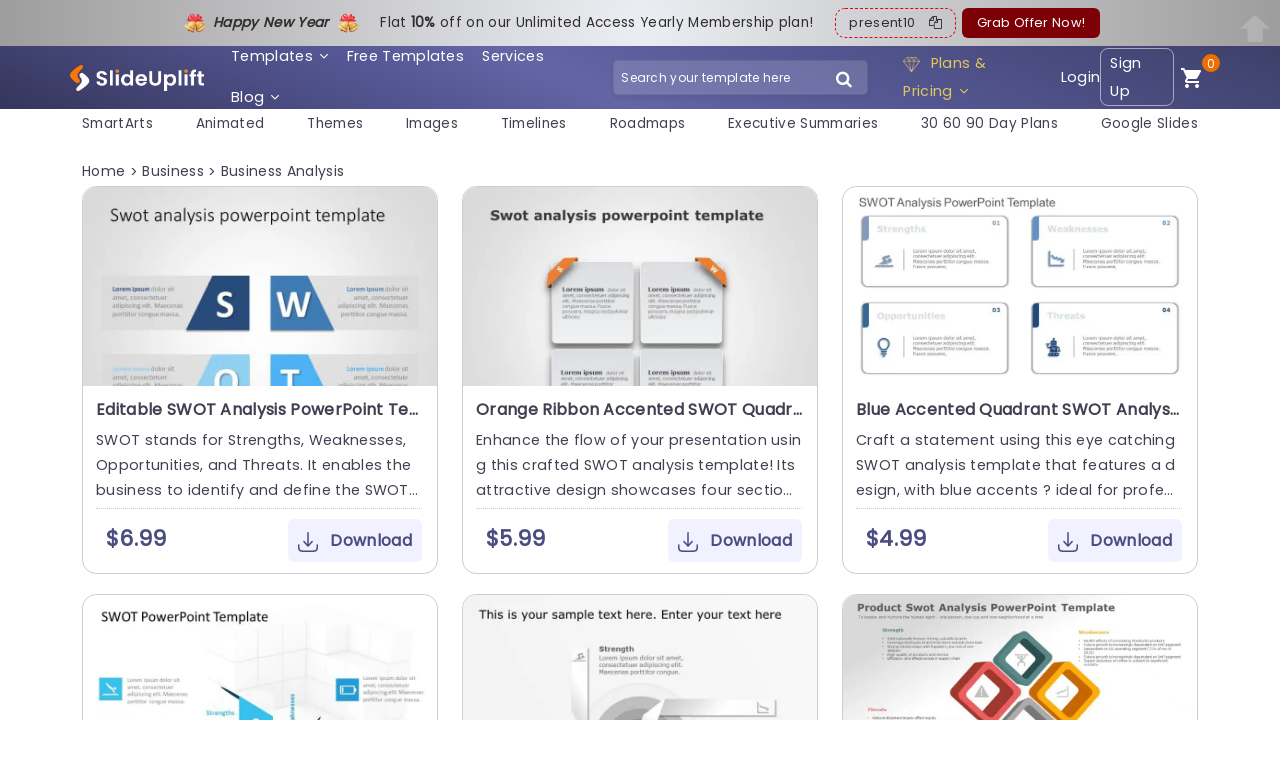

--- FILE ---
content_type: text/html; charset=UTF-8
request_url: https://slideuplift.com/powerpoint-templates/tag/business-analysis-powerpoint/page/5/
body_size: 45812
content:



   


    




<!DOCTYPE html>
<html class="no-js" lang="en-US">
<head><meta charset="UTF-8"><script>if(navigator.userAgent.match(/MSIE|Internet Explorer/i)||navigator.userAgent.match(/Trident\/7\..*?rv:11/i)){var href=document.location.href;if(!href.match(/[?&]nowprocket/)){if(href.indexOf("?")==-1){if(href.indexOf("#")==-1){document.location.href=href+"?nowprocket=1"}else{document.location.href=href.replace("#","?nowprocket=1#")}}else{if(href.indexOf("#")==-1){document.location.href=href+"&nowprocket=1"}else{document.location.href=href.replace("#","&nowprocket=1#")}}}}</script><script>class RocketLazyLoadScripts{constructor(e){this.triggerEvents=e,this.eventOptions={passive:!0},this.userEventListener=this.triggerListener.bind(this),this.delayedScripts={normal:[],async:[],defer:[]},this.allJQueries=[]}_addUserInteractionListener(e){this.triggerEvents.forEach((t=>window.addEventListener(t,e.userEventListener,e.eventOptions)))}_removeUserInteractionListener(e){this.triggerEvents.forEach((t=>window.removeEventListener(t,e.userEventListener,e.eventOptions)))}triggerListener(){this._removeUserInteractionListener(this),"loading"===document.readyState?document.addEventListener("DOMContentLoaded",this._loadEverythingNow.bind(this)):this._loadEverythingNow()}async _loadEverythingNow(){this._delayEventListeners(),this._delayJQueryReady(this),this._handleDocumentWrite(),this._registerAllDelayedScripts(),this._preloadAllScripts(),await this._loadScriptsFromList(this.delayedScripts.normal),await this._loadScriptsFromList(this.delayedScripts.defer),await this._loadScriptsFromList(this.delayedScripts.async),await this._triggerDOMContentLoaded(),await this._triggerWindowLoad(),window.dispatchEvent(new Event("rocket-allScriptsLoaded"))}_registerAllDelayedScripts(){document.querySelectorAll("script[type=rocketlazyloadscript]").forEach((e=>{e.hasAttribute("src")?e.hasAttribute("async")&&!1!==e.async?this.delayedScripts.async.push(e):e.hasAttribute("defer")&&!1!==e.defer||"module"===e.getAttribute("data-rocket-type")?this.delayedScripts.defer.push(e):this.delayedScripts.normal.push(e):this.delayedScripts.normal.push(e)}))}async _transformScript(e){return await this._requestAnimFrame(),new Promise((t=>{const n=document.createElement("script");let r;[...e.attributes].forEach((e=>{let t=e.nodeName;"type"!==t&&("data-rocket-type"===t&&(t="type",r=e.nodeValue),n.setAttribute(t,e.nodeValue))})),e.hasAttribute("src")?(n.addEventListener("load",t),n.addEventListener("error",t)):(n.text=e.text,t()),e.parentNode.replaceChild(n,e)}))}async _loadScriptsFromList(e){const t=e.shift();return t?(await this._transformScript(t),this._loadScriptsFromList(e)):Promise.resolve()}_preloadAllScripts(){var e=document.createDocumentFragment();[...this.delayedScripts.normal,...this.delayedScripts.defer,...this.delayedScripts.async].forEach((t=>{const n=t.getAttribute("src");if(n){const t=document.createElement("link");t.href=n,t.rel="preload",t.as="script",e.appendChild(t)}})),document.head.appendChild(e)}_delayEventListeners(){let e={};function t(t,n){!function(t){function n(n){return e[t].eventsToRewrite.indexOf(n)>=0?"rocket-"+n:n}e[t]||(e[t]={originalFunctions:{add:t.addEventListener,remove:t.removeEventListener},eventsToRewrite:[]},t.addEventListener=function(){arguments[0]=n(arguments[0]),e[t].originalFunctions.add.apply(t,arguments)},t.removeEventListener=function(){arguments[0]=n(arguments[0]),e[t].originalFunctions.remove.apply(t,arguments)})}(t),e[t].eventsToRewrite.push(n)}function n(e,t){let n=e[t];Object.defineProperty(e,t,{get:()=>n||function(){},set(r){e["rocket"+t]=n=r}})}t(document,"DOMContentLoaded"),t(window,"DOMContentLoaded"),t(window,"load"),t(window,"pageshow"),t(document,"readystatechange"),n(document,"onreadystatechange"),n(window,"onload"),n(window,"onpageshow")}_delayJQueryReady(e){let t=window.jQuery;Object.defineProperty(window,"jQuery",{get:()=>t,set(n){if(n&&n.fn&&!e.allJQueries.includes(n)){n.fn.ready=n.fn.init.prototype.ready=function(t){e.domReadyFired?t.bind(document)(n):document.addEventListener("rocket-DOMContentLoaded",(()=>t.bind(document)(n)))};const t=n.fn.on;n.fn.on=n.fn.init.prototype.on=function(){if(this[0]===window){function e(e){return e.split(" ").map((e=>"load"===e||0===e.indexOf("load.")?"rocket-jquery-load":e)).join(" ")}"string"==typeof arguments[0]||arguments[0]instanceof String?arguments[0]=e(arguments[0]):"object"==typeof arguments[0]&&Object.keys(arguments[0]).forEach((t=>{delete Object.assign(arguments[0],{[e(t)]:arguments[0][t]})[t]}))}return t.apply(this,arguments),this},e.allJQueries.push(n)}t=n}})}async _triggerDOMContentLoaded(){this.domReadyFired=!0,await this._requestAnimFrame(),document.dispatchEvent(new Event("rocket-DOMContentLoaded")),await this._requestAnimFrame(),window.dispatchEvent(new Event("rocket-DOMContentLoaded")),await this._requestAnimFrame(),document.dispatchEvent(new Event("rocket-readystatechange")),await this._requestAnimFrame(),document.rocketonreadystatechange&&document.rocketonreadystatechange()}async _triggerWindowLoad(){await this._requestAnimFrame(),window.dispatchEvent(new Event("rocket-load")),await this._requestAnimFrame(),window.rocketonload&&window.rocketonload(),await this._requestAnimFrame(),this.allJQueries.forEach((e=>e(window).trigger("rocket-jquery-load"))),window.dispatchEvent(new Event("rocket-pageshow")),await this._requestAnimFrame(),window.rocketonpageshow&&window.rocketonpageshow()}_handleDocumentWrite(){const e=new Map;document.write=document.writeln=function(t){const n=document.currentScript,r=document.createRange(),i=n.parentElement;let o=e.get(n);void 0===o&&(o=n.nextSibling,e.set(n,o));const a=document.createDocumentFragment();r.setStart(a,0),a.appendChild(r.createContextualFragment(t)),i.insertBefore(a,o)}}async _requestAnimFrame(){return new Promise((e=>requestAnimationFrame(e)))}static run(){const e=new RocketLazyLoadScripts(["keydown","mousemove","touchmove","touchstart","touchend","wheel"]);e._addUserInteractionListener(e)}}RocketLazyLoadScripts.run();</script>
  
  <meta name="viewport" content="width=device-width">
  <link rel="icon" href="https://slideuplift.com/wp-content/uploads/2024/05/cropped-flaticon-32x32.png" sizes="32x32" />
<link rel="icon" href="https://slideuplift.com/wp-content/uploads/2024/05/cropped-flaticon-192x192.png" sizes="192x192" />
<link rel="apple-touch-icon" href="https://slideuplift.com/wp-content/uploads/2024/05/cropped-flaticon-180x180.png" />
<meta name="msapplication-TileImage" content="https://slideuplift.com/wp-content/uploads/2024/05/cropped-flaticon-270x270.png" />
     
    <!-- <link rel="stylesheet" href="https://slideuplift.com/wp-content/themes/olam-child/css/font-awesome-4.7.0.min.css"> -->  
<script src="https://slideuplift.com/wp-content/themes/olam-child/js/jquery-3.6.4.min.js"></script>
<!-- <link rel="stylesheet" href="https://cdnjs.cloudflare.com/ajax/libs/font-awesome/4.7.0/css/font-awesome.min.css"> -->
<link rel="stylesheet" crossorigin href="/chatbot-frontend/assets/chatbot.css">
  


 

  <script type="rocketlazyloadscript">
  var deviceinfo = navigator.userAgent.split(';')
    document.cookie = 'device-info' + "=" + deviceinfo + ";" + 'expires=Wed, 1 Jan 2070 13:47:11 UTC; path=/';
  </script>

       



<script type="rocketlazyloadscript" src="https://cdnjs.cloudflare.com/ajax/libs/crypto-js/3.1.9-1/crypto-js.min.js" defer></script> 

  
<meta name="viewport" content="width=device-width">
<meta name="p:domain_verify" content="db495cbb8fd30fa2d712fa6ac6eb5c60"/>

<!-- Google Tag Manager -->
<script type="rocketlazyloadscript">(function(w,d,s,l,i){w[l]=w[l]||[];w[l].push({'gtm.start':
new Date().getTime(),event:'gtm.js'});var f=d.getElementsByTagName(s)[0],
j=d.createElement(s),dl=l!='dataLayer'?'&l='+l:'';j.async=true;j.src=
'https://www.googletagmanager.com/gtm.js?id='+i+dl;f.parentNode.insertBefore(j,f);
})(window,document,'script','dataLayer','GTM-KV966CCK');</script>
<!-- End Google Tag Manager -->     

<!-- Global site tag (gtag.js) - Google Ads: 744176772 -->
<script type="rocketlazyloadscript" async src="https://www.googletagmanager.com/gtag/js?id=AW-744176772"></script>
<script type="rocketlazyloadscript">
  window.dataLayer = window.dataLayer || [];
  function gtag(){dataLayer.push(arguments);}
  gtag('js', new Date());

  gtag('config', 'AW-744176772');
</script>


<script type="rocketlazyloadscript" src="https://cdn-in.pagesense.io/js/60047316448/ed64e1cce8da4dba91ed32cee841cb91.js" defer></script>




  <script type="rocketlazyloadscript">
  const today = new Date();
  let mm = today.getMonth() + 1; 
  let dd = today.getDate();
  let yy = today.getFullYear();
  
  let c_date_is=dd+'-'+mm+'-'+yy;
  document.cookie = 'USER_GA='+c_date_is+'; expires=Wed, 1 Jan 2070 13:47:11 UTC; path=/' ;
  </script>



<script type="rocketlazyloadscript">
const today1 = new Date();
let mm1 = today1.getMonth() + 1; 
let dd1 = today1.getDate();
let yy1 = today1.getFullYear();

let date_is=dd1+'-'+mm1+'-'+yy1;

const cookidate = getCookie('USER_GA');


if(cookidate)
{
  if(cookidate==date_is)
  {
    var cleintIdStatus='new client';
  }
  else
  {
    var cleintIdStatus='returning';
  }

}
else
{
  var cleintIdStatus='new client';
}


dataLayer.push({
event: "pageView",
userInfo: {
      loginStatus: "not logged in",
      userId: "",
      cleintIdStatus:cleintIdStatus,
      email: "",
      sulCookie: "d4d7d32e-18a2-45c7-a79b-a7de5cfa59fc",
}
});





function getCookie(cname) {
  let name = cname + "=";
  let decodedCookie = decodeURIComponent(document.cookie);
  let ca = decodedCookie.split(';');
  for(let i = 0; i <ca.length; i++) {
    let c = ca[i];
    while (c.charAt(0) == ' ') {
      c = c.substring(1);
    }
    if (c.indexOf(name) == 0) {
      return c.substring(name.length, c.length);
    }
  }
  return "";
}

</script>


      
    
   
  
  <meta name="pubdate" content="458809">
  <link rel="icon" href="https://slideuplift.com/wp-content/uploads/2024/05/cropped-flaticon-32x32.png" sizes="32x32" />
<link rel="icon" href="https://slideuplift.com/wp-content/uploads/2024/05/cropped-flaticon-192x192.png" sizes="192x192" />
<link rel="apple-touch-icon" href="https://slideuplift.com/wp-content/uploads/2024/05/cropped-flaticon-180x180.png" />
<meta name="msapplication-TileImage" content="https://slideuplift.com/wp-content/uploads/2024/05/cropped-flaticon-270x270.png" />
    


<meta http-equiv="x-dns-prefetch-control" content="on"><link rel="dns-prefetch" href="https://connect.facebook.net" /><link rel="dns-prefetch" href="https://www.googletagmanager.com" /><link rel="dns-prefetch" href="https://fonts.googleapis.com" /><link rel="dns-prefetch" href="https://googleads.g.doubleclick.net" /><link rel="dns-prefetch" href="https://cdnjs.cloudflare.com" /><meta name='robots' content='index, follow, max-image-preview:large, max-snippet:-1, max-video-preview:-1' />

	<!-- This site is optimized with the Yoast SEO Premium plugin v21.7 (Yoast SEO v21.7) - https://yoast.com/wordpress/plugins/seo/ -->
	<title>1328+ Free Editable Business Analysis Templates For PowerPoint | SlideUpLift - Page 5</title>
	<meta name="description" content="Download Business Analysis Templates to help you create stunning business-related ppt presentations." />
	<link rel="canonical" href="https://slideuplift.com/powerpoint-templates/tag/business-analysis-powerpoint/page/5/" />
	<meta property="og:locale" content="en_US" />
	<meta property="og:type" content="article" />
	<meta property="og:title" content="Business Analysis Templates" />
	<meta property="og:description" content="Download SlideUpLift to create efficient presentations. Explore SlideUpLift&#039;s collection now!" />
	<meta property="og:url" content="https://slideuplift.com/powerpoint-templates/tag/business-analysis-powerpoint/" />
	<meta property="og:site_name" content="SlideUpLift" />
	<meta name="twitter:card" content="summary_large_image" />
	<meta name="twitter:site" content="@slide_uplift" />
	<!-- / Yoast SEO Premium plugin. -->


<link rel="prev" href="https://slideuplift.com/powerpoint-templates/tag/business-analysis-powerpoint/page/4/" />
<link rel='dns-prefetch' href='//google-analytics.com' />
<link rel='dns-prefetch' href='//connect.facebook.net' />
<link rel='dns-prefetch' href='//googletagmanager.com' />
<link rel='dns-prefetch' href='//appsforoffice.microsoft.com' />
<link rel='dns-prefetch' href='//cdnjs.cloudflare.com' />
<link rel='dns-prefetch' href='//mailchimp.com' />
<link rel='dns-prefetch' href='//aws.amazon.com' />
<link rel='dns-prefetch' href='//doubleclickbygoogle.com' />
<link rel='dns-prefetch' href='//developers.google.com' />

<link rel='stylesheet'  href='https://slideuplift.com/wp-includes/css/classic-themes.min.css?ver=6.2.2' type='text/css' media='all' />
<style id='global-styles-inline-css' type='text/css'>
body{--wp--preset--color--black: #000000;--wp--preset--color--cyan-bluish-gray: #abb8c3;--wp--preset--color--white: #ffffff;--wp--preset--color--pale-pink: #f78da7;--wp--preset--color--vivid-red: #cf2e2e;--wp--preset--color--luminous-vivid-orange: #ff6900;--wp--preset--color--luminous-vivid-amber: #fcb900;--wp--preset--color--light-green-cyan: #7bdcb5;--wp--preset--color--vivid-green-cyan: #00d084;--wp--preset--color--pale-cyan-blue: #8ed1fc;--wp--preset--color--vivid-cyan-blue: #0693e3;--wp--preset--color--vivid-purple: #9b51e0;--wp--preset--gradient--vivid-cyan-blue-to-vivid-purple: linear-gradient(135deg,rgba(6,147,227,1) 0%,rgb(155,81,224) 100%);--wp--preset--gradient--light-green-cyan-to-vivid-green-cyan: linear-gradient(135deg,rgb(122,220,180) 0%,rgb(0,208,130) 100%);--wp--preset--gradient--luminous-vivid-amber-to-luminous-vivid-orange: linear-gradient(135deg,rgba(252,185,0,1) 0%,rgba(255,105,0,1) 100%);--wp--preset--gradient--luminous-vivid-orange-to-vivid-red: linear-gradient(135deg,rgba(255,105,0,1) 0%,rgb(207,46,46) 100%);--wp--preset--gradient--very-light-gray-to-cyan-bluish-gray: linear-gradient(135deg,rgb(238,238,238) 0%,rgb(169,184,195) 100%);--wp--preset--gradient--cool-to-warm-spectrum: linear-gradient(135deg,rgb(74,234,220) 0%,rgb(151,120,209) 20%,rgb(207,42,186) 40%,rgb(238,44,130) 60%,rgb(251,105,98) 80%,rgb(254,248,76) 100%);--wp--preset--gradient--blush-light-purple: linear-gradient(135deg,rgb(255,206,236) 0%,rgb(152,150,240) 100%);--wp--preset--gradient--blush-bordeaux: linear-gradient(135deg,rgb(254,205,165) 0%,rgb(254,45,45) 50%,rgb(107,0,62) 100%);--wp--preset--gradient--luminous-dusk: linear-gradient(135deg,rgb(255,203,112) 0%,rgb(199,81,192) 50%,rgb(65,88,208) 100%);--wp--preset--gradient--pale-ocean: linear-gradient(135deg,rgb(255,245,203) 0%,rgb(182,227,212) 50%,rgb(51,167,181) 100%);--wp--preset--gradient--electric-grass: linear-gradient(135deg,rgb(202,248,128) 0%,rgb(113,206,126) 100%);--wp--preset--gradient--midnight: linear-gradient(135deg,rgb(2,3,129) 0%,rgb(40,116,252) 100%);--wp--preset--duotone--dark-grayscale: url('#wp-duotone-dark-grayscale');--wp--preset--duotone--grayscale: url('#wp-duotone-grayscale');--wp--preset--duotone--purple-yellow: url('#wp-duotone-purple-yellow');--wp--preset--duotone--blue-red: url('#wp-duotone-blue-red');--wp--preset--duotone--midnight: url('#wp-duotone-midnight');--wp--preset--duotone--magenta-yellow: url('#wp-duotone-magenta-yellow');--wp--preset--duotone--purple-green: url('#wp-duotone-purple-green');--wp--preset--duotone--blue-orange: url('#wp-duotone-blue-orange');--wp--preset--font-size--small: 13px;--wp--preset--font-size--medium: 20px;--wp--preset--font-size--large: 36px;--wp--preset--font-size--x-large: 42px;--wp--preset--spacing--20: 0.44rem;--wp--preset--spacing--30: 0.67rem;--wp--preset--spacing--40: 1rem;--wp--preset--spacing--50: 1.5rem;--wp--preset--spacing--60: 2.25rem;--wp--preset--spacing--70: 3.38rem;--wp--preset--spacing--80: 5.06rem;--wp--preset--shadow--natural: 6px 6px 9px rgba(0, 0, 0, 0.2);--wp--preset--shadow--deep: 12px 12px 50px rgba(0, 0, 0, 0.4);--wp--preset--shadow--sharp: 6px 6px 0px rgba(0, 0, 0, 0.2);--wp--preset--shadow--outlined: 6px 6px 0px -3px rgba(255, 255, 255, 1), 6px 6px rgba(0, 0, 0, 1);--wp--preset--shadow--crisp: 6px 6px 0px rgba(0, 0, 0, 1);}:where(.is-layout-flex){gap: 0.5em;}body .is-layout-flow > .alignleft{float: left;margin-inline-start: 0;margin-inline-end: 2em;}body .is-layout-flow > .alignright{float: right;margin-inline-start: 2em;margin-inline-end: 0;}body .is-layout-flow > .aligncenter{margin-left: auto !important;margin-right: auto !important;}body .is-layout-constrained > .alignleft{float: left;margin-inline-start: 0;margin-inline-end: 2em;}body .is-layout-constrained > .alignright{float: right;margin-inline-start: 2em;margin-inline-end: 0;}body .is-layout-constrained > .aligncenter{margin-left: auto !important;margin-right: auto !important;}body .is-layout-constrained > :where(:not(.alignleft):not(.alignright):not(.alignfull)){max-width: var(--wp--style--global--content-size);margin-left: auto !important;margin-right: auto !important;}body .is-layout-constrained > .alignwide{max-width: var(--wp--style--global--wide-size);}body .is-layout-flex{display: flex;}body .is-layout-flex{flex-wrap: wrap;align-items: center;}body .is-layout-flex > *{margin: 0;}:where(.wp-block-columns.is-layout-flex){gap: 2em;}.has-black-color{color: var(--wp--preset--color--black) !important;}.has-cyan-bluish-gray-color{color: var(--wp--preset--color--cyan-bluish-gray) !important;}.has-white-color{color: var(--wp--preset--color--white) !important;}.has-pale-pink-color{color: var(--wp--preset--color--pale-pink) !important;}.has-vivid-red-color{color: var(--wp--preset--color--vivid-red) !important;}.has-luminous-vivid-orange-color{color: var(--wp--preset--color--luminous-vivid-orange) !important;}.has-luminous-vivid-amber-color{color: var(--wp--preset--color--luminous-vivid-amber) !important;}.has-light-green-cyan-color{color: var(--wp--preset--color--light-green-cyan) !important;}.has-vivid-green-cyan-color{color: var(--wp--preset--color--vivid-green-cyan) !important;}.has-pale-cyan-blue-color{color: var(--wp--preset--color--pale-cyan-blue) !important;}.has-vivid-cyan-blue-color{color: var(--wp--preset--color--vivid-cyan-blue) !important;}.has-vivid-purple-color{color: var(--wp--preset--color--vivid-purple) !important;}.has-black-background-color{background-color: var(--wp--preset--color--black) !important;}.has-cyan-bluish-gray-background-color{background-color: var(--wp--preset--color--cyan-bluish-gray) !important;}.has-white-background-color{background-color: var(--wp--preset--color--white) !important;}.has-pale-pink-background-color{background-color: var(--wp--preset--color--pale-pink) !important;}.has-vivid-red-background-color{background-color: var(--wp--preset--color--vivid-red) !important;}.has-luminous-vivid-orange-background-color{background-color: var(--wp--preset--color--luminous-vivid-orange) !important;}.has-luminous-vivid-amber-background-color{background-color: var(--wp--preset--color--luminous-vivid-amber) !important;}.has-light-green-cyan-background-color{background-color: var(--wp--preset--color--light-green-cyan) !important;}.has-vivid-green-cyan-background-color{background-color: var(--wp--preset--color--vivid-green-cyan) !important;}.has-pale-cyan-blue-background-color{background-color: var(--wp--preset--color--pale-cyan-blue) !important;}.has-vivid-cyan-blue-background-color{background-color: var(--wp--preset--color--vivid-cyan-blue) !important;}.has-vivid-purple-background-color{background-color: var(--wp--preset--color--vivid-purple) !important;}.has-black-border-color{border-color: var(--wp--preset--color--black) !important;}.has-cyan-bluish-gray-border-color{border-color: var(--wp--preset--color--cyan-bluish-gray) !important;}.has-white-border-color{border-color: var(--wp--preset--color--white) !important;}.has-pale-pink-border-color{border-color: var(--wp--preset--color--pale-pink) !important;}.has-vivid-red-border-color{border-color: var(--wp--preset--color--vivid-red) !important;}.has-luminous-vivid-orange-border-color{border-color: var(--wp--preset--color--luminous-vivid-orange) !important;}.has-luminous-vivid-amber-border-color{border-color: var(--wp--preset--color--luminous-vivid-amber) !important;}.has-light-green-cyan-border-color{border-color: var(--wp--preset--color--light-green-cyan) !important;}.has-vivid-green-cyan-border-color{border-color: var(--wp--preset--color--vivid-green-cyan) !important;}.has-pale-cyan-blue-border-color{border-color: var(--wp--preset--color--pale-cyan-blue) !important;}.has-vivid-cyan-blue-border-color{border-color: var(--wp--preset--color--vivid-cyan-blue) !important;}.has-vivid-purple-border-color{border-color: var(--wp--preset--color--vivid-purple) !important;}.has-vivid-cyan-blue-to-vivid-purple-gradient-background{background: var(--wp--preset--gradient--vivid-cyan-blue-to-vivid-purple) !important;}.has-light-green-cyan-to-vivid-green-cyan-gradient-background{background: var(--wp--preset--gradient--light-green-cyan-to-vivid-green-cyan) !important;}.has-luminous-vivid-amber-to-luminous-vivid-orange-gradient-background{background: var(--wp--preset--gradient--luminous-vivid-amber-to-luminous-vivid-orange) !important;}.has-luminous-vivid-orange-to-vivid-red-gradient-background{background: var(--wp--preset--gradient--luminous-vivid-orange-to-vivid-red) !important;}.has-very-light-gray-to-cyan-bluish-gray-gradient-background{background: var(--wp--preset--gradient--very-light-gray-to-cyan-bluish-gray) !important;}.has-cool-to-warm-spectrum-gradient-background{background: var(--wp--preset--gradient--cool-to-warm-spectrum) !important;}.has-blush-light-purple-gradient-background{background: var(--wp--preset--gradient--blush-light-purple) !important;}.has-blush-bordeaux-gradient-background{background: var(--wp--preset--gradient--blush-bordeaux) !important;}.has-luminous-dusk-gradient-background{background: var(--wp--preset--gradient--luminous-dusk) !important;}.has-pale-ocean-gradient-background{background: var(--wp--preset--gradient--pale-ocean) !important;}.has-electric-grass-gradient-background{background: var(--wp--preset--gradient--electric-grass) !important;}.has-midnight-gradient-background{background: var(--wp--preset--gradient--midnight) !important;}.has-small-font-size{font-size: var(--wp--preset--font-size--small) !important;}.has-medium-font-size{font-size: var(--wp--preset--font-size--medium) !important;}.has-large-font-size{font-size: var(--wp--preset--font-size--large) !important;}.has-x-large-font-size{font-size: var(--wp--preset--font-size--x-large) !important;}
.wp-block-navigation a:where(:not(.wp-element-button)){color: inherit;}
:where(.wp-block-columns.is-layout-flex){gap: 2em;}
.wp-block-pullquote{font-size: 1.5em;line-height: 1.6;}
</style>
<link rel='stylesheet'  href='https://slideuplift.com/wp-content/plugins/cookie-law-info/public/css/cookie-law-info-public.min.css?ver=1.8.8' type='text/css' media='all' />
<link rel='stylesheet'  href='https://slideuplift.com/wp-content/plugins/cookie-law-info/public/css/cookie-law-info-gdpr.min.css?ver=1.8.8' type='text/css' media='all' />
<link rel='stylesheet'  href='https://slideuplift.com/wp-content/themes/olam-child/edd_templates/edd.min.css?ver=2.10.3' type='text/css' media='all' />
<link rel='stylesheet'  href='https://slideuplift.com/wp-content/plugins/easy-table-of-contents/assets/css/screen.min.css?ver=2.0.40' type='text/css' media='all' />
<style id='ez-toc-inline-css' type='text/css'>
div#ez-toc-container p.ez-toc-title {font-size: 120%;}div#ez-toc-container p.ez-toc-title {font-weight: 500;}div#ez-toc-container ul li {font-size: 95%;}div#ez-toc-container nav ul ul li ul li {font-size: 90%!important;}
html, body{ scroll-behavior: smooth; } span.ez-toc-section{ scroll-margin-top: 30px;}
.ez-toc-container-direction {direction: ltr;}.ez-toc-counter ul{counter-reset: item;}.ez-toc-counter nav ul li a::before {content: counters(item, ".", decimal-leading-zero) ". ";display: inline-block;counter-increment: item;flex-grow: 0;flex-shrink: 0;margin-right: .2em; float: left;}.ez-toc-widget-direction {direction: ltr;}.ez-toc-widget-container ul{counter-reset: item;}.ez-toc-widget-container nav ul li a::before {content: counters(item, ".", decimal-leading-zero) ". ";display: inline-block;counter-increment: item;flex-grow: 0;flex-shrink: 0;margin-right: .2em; float: left;}
</style>
<link rel='stylesheet'  href='https://slideuplift.com/wp-content/plugins/simply-schedule-appointments/assets/css/ssa-styles.css?ver=1.4.6.10' type='text/css' media='all' />
<link rel='stylesheet'  href='https://slideuplift.com/wp-content/themes/olam/style.css?v=1768817887&#038;ver=6.2.2' type='text/css' media='all' />
<link rel='stylesheet'  href='https://slideuplift.com/wp-content/themes/olam/css/normalize.min.css?ver=3.0.2' type='text/css' media='all' />
<link rel='stylesheet'  href='https://slideuplift.com/wp-content/plugins/unyson/framework/extensions/breadcrumbs/static/css/style.css?ver=6.2.2' type='text/css' media='all' />
<link rel='stylesheet'  href='https://slideuplift.com/wp-content/plugins/unyson/framework/extensions/builder/static/css/frontend-grid.min.css?ver=1.2.10' type='text/css' media='all' />
<link rel='stylesheet'  href='https://slideuplift.com/wp-content/plugins/unyson/framework/extensions/forms/static/css/frontend.min.css?ver=2.7.27' type='text/css' media='all' />
<link rel='stylesheet'  href='https://slideuplift.com/wp-content/plugins/unyson/framework/static/libs/font-awesome/css/font-awesome.min.css?ver=2.7.27' type='text/css' media='all' />
<link rel='stylesheet'  href='https://slideuplift.com/wp-content/themes/olam-child/css/bootstrap.min.css?v=1768817886&#038;ver=1.0' type='text/css' media='all' />
<link rel='stylesheet'  href='https://slideuplift.com/wp-content/themes/olam-child/css/style-08042019.min.css?v=1768817886&#038;ver=1.0' type='text/css' media='all' />
<link rel='stylesheet'  href='https://slideuplift.com/wp-content/themes/olam-child/css/owl.carousel.min.css?v=1768817886&#038;ver=1.0' type='text/css' media='all' />
<link rel='stylesheet'  href='https://slideuplift.com/wp-content/themes/olam-child/css/woocommerce-style.min.css?v=1768817886&#038;ver=1.0' type='text/css' media='all' />
<link rel='stylesheet'  href='https://slideuplift.com/wp-content/themes/olam-child/css/woocommerce.min.css?v=1768817886&#038;ver=1.0' type='text/css' media='all' />
<style id='rocket-lazyload-inline-css' type='text/css'>
.rll-youtube-player{position:relative;padding-bottom:56.23%;height:0;overflow:hidden;max-width:100%;}.rll-youtube-player iframe{position:absolute;top:0;left:0;width:100%;height:100%;z-index:100;background:0 0}.rll-youtube-player img{bottom:0;display:block;left:0;margin:auto;max-width:100%;width:100%;position:absolute;right:0;top:0;border:none;height:auto;cursor:pointer;-webkit-transition:.4s all;-moz-transition:.4s all;transition:.4s all}.rll-youtube-player img:hover{-webkit-filter:brightness(75%)}.rll-youtube-player .play{height:72px;width:72px;left:50%;top:50%;margin-left:-36px;margin-top:-36px;position:absolute;background:url(https://slideuplift.com/wp-content/plugins/wp-rocket/assets/img/youtube.png) no-repeat;cursor:pointer}
</style>
<link rel='stylesheet'  href='https://slideuplift.com/wp-content/themes/olam-child/style.css?v=1768817887&#038;ver=0.256' type='text/css' media='all' />
<script type='text/javascript' src='https://slideuplift.com/wp-includes/js/jquery/jquery.min.js?ver=3.6.4' defer='defer' id='jquery-core-js'></script>
<script type="rocketlazyloadscript" data-rocket-type='text/javascript' src='https://slideuplift.com/wp-includes/js/jquery/jquery-migrate.min.js?ver=3.4.0' defer='defer' id='jquery-migrate-js'></script>
<script type='text/javascript' id='cookie-law-info-js-extra'>
/* <![CDATA[ */
var Cli_Data = {"nn_cookie_ids":["_gauges_unique_hour","_gauges_unique_day","_gauges_unique_month","_gauges_unique_year","_gauges_unique"],"cookielist":[]};
var log_object = {"ajax_url":"https:\/\/slideuplift.com\/wp-admin\/admin-ajax.php"};
/* ]]> */
</script>
<script type="rocketlazyloadscript" data-rocket-type='text/javascript' src='https://slideuplift.com/wp-content/plugins/cookie-law-info/public/js/cookie-law-info-public.min.js?ver=1.8.8' defer='defer' id='cookie-law-info-js'></script>
<script type="rocketlazyloadscript" data-rocket-type='text/javascript' src='https://slideuplift.com/wp-content/themes/olam/js/vendor/modernizr-2.8.3-respond-1.4.2.min.js?ver=2.8.3' defer='defer' id='modernizr-js'></script>
<script type="rocketlazyloadscript" data-rocket-type='text/javascript' src='https://slideuplift.com/wp-content/themes/olam-child/js/olam-register-login.js?v=1768817887&#038;ver=6.2.2' defer='defer' id='olam-register-login-child-js'></script>
<link rel="https://api.w.org/" href="https://slideuplift.com/wp-json/" /><link rel="EditURI" type="application/rsd+xml" title="RSD" href="https://slideuplift.com/xmlrpc.php?rsd" />
<link rel="wlwmanifest" type="application/wlwmanifest+xml" href="https://slideuplift.com/wp-includes/wlwmanifest.xml" />
<meta name="generator" content="WordPress 6.2.2" />
<meta name="generator" content="Easy Digital Downloads v2.10.3" />
	<style>.edd_download{float:left;}.edd_download_columns_1 .edd_download{width: 100%;}.edd_download_columns_2 .edd_download{width:50%;}.edd_download_columns_0 .edd_download,.edd_download_columns_3 .edd_download{width:33%;}.edd_download_columns_4 .edd_download{width:25%;}.edd_download_columns_5 .edd_download{width:20%;}.edd_download_columns_6 .edd_download{width:16.6%;}</style>
	
<link rel="preload" as="font" href="https://slideuplift.com/wp-content/plugins/unyson/framework/static/libs/font-awesome/fonts/fontawesome-webfont.woff2?v=4.7.0" crossorigin>
<link rel="preload" as="font" href="https://slideuplift.com/wp-content/themes/olam-child/font/fontello.woff?22073720" crossorigin><meta name="robots" content="noindex, follow">    <script type="rocketlazyloadscript" data-rocket-type="text/javascript">
      var ajaxurl = 'https://slideuplift.com/wp-admin/admin-ajax.php';
    </script>
    <style type="text/css">.recentcomments a{display:inline !important;padding:0 !important;margin:0 !important;}</style><style type="text/css" id="custom-background-css">
body.custom-background { background-color: #ffffff; }
</style>
	<link rel="icon" href="https://slideuplift.com/wp-content/uploads/2024/05/cropped-flaticon-32x32.png" sizes="32x32" />
<link rel="icon" href="https://slideuplift.com/wp-content/uploads/2024/05/cropped-flaticon-192x192.png" sizes="192x192" />
<link rel="apple-touch-icon" href="https://slideuplift.com/wp-content/uploads/2024/05/cropped-flaticon-180x180.png" />
<meta name="msapplication-TileImage" content="https://slideuplift.com/wp-content/uploads/2024/05/cropped-flaticon-270x270.png" />
		<style type="text/css" id="wp-custom-css">
			p a{
	
	color:#6667AA;
	
}

p a:hover{
	
	color:#6667AA;
	
}


.left_pagination a {
    color: #3c3d67 !important;
	  font-weight:600 !important;
   
}

.pagination-list .pagination li a {
    color: #3c3d67 !important;
	  font-weight:600 !important;
   
}

.faqs_heading_sec ul {
  
    margin-bottom: 1rem !important;
}
.edge-category-description p {
    margin-bottom: 1rem !important;
}
.edge-category-description a span {
    color: #6667AA;
}

figcaption.wp-element-caption {
    text-align: center;
}

.blog-body .wp-block-image a {
    color: #6667AA;
}

figcaption.wp-element-caption {
    font-size: 14px;
}

.edge-category-description ul {
    padding-left: 20px;
}



.pricingTable_prodDesc td {
    border: 1px solid #ccc;
    padding: 6px;
    align-items: center;
}

.edge-category-description td p {
    margin: 0 !important;
}

a.ai-edit-link {
    display: none !important;
}

.blog-body a {
    color: #4d53ff !important;
}

div#CategoryFeaturedCarousel .edd_download_inner .thumb {
	    justify-content: flex-end;
    display: flex;
}		</style>
		<noscript><style id="rocket-lazyload-nojs-css">.rll-youtube-player, [data-lazy-src]{display:none !important;}</style></noscript>
       

<meta name="p:domain_verify" content="b9a315a436ed66a7ee7596687691709a"/>

<!-- Ad banner script -->
<script type="rocketlazyloadscript" id="adBanner">
 
  function copycode(that, code) {
    var inp = document.createElement('input');
    document.body.appendChild(inp);
    inp.value = code;
    inp.select();
    document.execCommand('copy', false);
    inp.remove();
    that.style.color = "green";
    that.innerHTML = 'Copied';
    that.classList.remove("fa-copy");
}

document.addEventListener('DOMContentLoaded', function () {
    const bannerContainer = document.querySelector('.banner-container');
    const toggleBanner = document.querySelector('.toggle-banner img');
    const toggleBannerSpan = document.querySelector('.toggle-banner');
    const bannerContent = document.querySelector('.banner-content');
    const ads = bannerContent.children;

    // Clone the first ad for infinite scrolling
    if (ads.length > 1) {
        const firstAd = ads[0].cloneNode(true);
        bannerContent.appendChild(firstAd);

        let adIndex = 0;

        function scrollBanner() {
            adIndex++;
            
            //bannerContent.style.transform = `translateX(-${adIndex * 100}%)`;

            if (adIndex === bannerContent.children.length - 1) {
                setTimeout(() => {
                    bannerContent.style.transition = "none";
                    adIndex = 0;
                    bannerContent.style.transform = "translateX(0)";
                    setTimeout(() => {
                        bannerContent.style.transition = "transform 1.5s ease-in-out";
                    }, 50);
                }, 1500);
            }
        }

        let adInterval = setInterval(scrollBanner, 6000);

        bannerContent.addEventListener("mouseenter", () => clearInterval(adInterval));
        bannerContent.addEventListener("mouseleave", () => adInterval = setInterval(scrollBanner, 6000));
    }

    const bannerHeight = bannerContent.scrollHeight;

    bannerContainer.style.transition = "none";
    bannerContainer.style.height = `${bannerHeight}px`;
    
    setTimeout(() => {
        bannerContainer.style.transition = "height 0.5s ease-in-out";
    }, 50);

    toggleBanner.addEventListener('click', function () {
        const is_logged_in = false;

        if (bannerContainer.classList.contains('collapsed')) {
            bannerContainer.style.height = `${bannerHeight}px`;
            bannerContainer.classList.remove('collapsed');
            toggleBanner.src = "https://slideuplift.com/wp-content/uploads/2024/11/up-arrow.png";
            toggleBannerSpan.style.position = "";
            toggleBannerSpan.style.top = is_logged_in ? "" : "";
            saveBannerState('expanded');
        } else {
            bannerContainer.style.height = `7px`;
            bannerContainer.classList.add('collapsed');
            toggleBanner.src = "https://slideuplift.com/wp-content/uploads/2024/11/downarrow.png";
            toggleBannerSpan.style.position = "fixed";
            toggleBannerSpan.style.top = is_logged_in ? "32px" : "0";
            saveBannerState('collapsed');
        }
    });

    const bannerCollapsed = false; // Get PHP session state

    if (bannerCollapsed) {
      let toggleBanner1 = document.querySelector('.toggle-banner img');
        bannerContainer.classList.add('collapsed');
        toggleBanner1.src = "https://slideuplift.com/wp-content/uploads/2024/11/downarrow.png";
        toggleBannerSpan.style.position = "fixed";
        toggleBannerSpan.style.top = "0";
    }


    function saveBannerState(state) {
        fetch('', {
            method: 'POST',
            headers: {
                'Content-Type': 'application/x-www-form-urlencoded',
            },
            body: `toggleBannerState=${state}`,
        });
    }
});
</script>

  </head>
  <style type="text/css"> 
.color-menu {
    display: flex;
}

#header #nav .color-menu .menu-column ul li{
  width: 135px;
}
#header #nav .color-menu{
  width: 470px;
}
#header #nav ul li:hover{
  overflow: visible !important;
}
#header #nav .color-menu .menu-column ul.sub-menu li a:hover{
  width: 135px !important
}
li#menu-item-957030 {
    width: 160px !important;
}
li#menu-item-957047 {
    width: 300px !important;
} 
.header #nav ul ul li#menu-item-957047 a:hover{
  width: 250px !important;
} 
.card-block {
    display: flex;
}
  .header-col.col-nav {
    flex-grow: 0.5; 
}
.header-col.col-logo {
    width: 12%;
    margin: 0 20px 0 0; 
}
.header #nav {
    text-align: left !important;
}
.header-bottom-menu {
    padding: 4px 0;
}
.header-wrap {
    display: flex;
    width: 100%; 
    justify-content: space-between;
        align-items: center;
    font-size: 0.9rem;
    font-weight: 500;
    height: 50px;
}
.header-search{
      display: flex;
    flex-grow: 6;
}
.header-search-form{
  width: 92%;
}
.search-fields, .header-middle-search-fields {
    position: relative;
}
input#se1{
      color: #676767;
    margin: 0;
    background: #f4f6f5;
}
span.header-cart.edd-cart-quantity {
background: #EC6F00;
    display: inline-block;
    width: 18px;
    height: 18px;
    line-height: 19px;
    text-align: center;
    border-radius: 50%;
    background-color: #EC6F00;
    color: #ffffff;
    position: absolute;
    top: -8px;
    right: -10px;
    font-size: 12px;
}
.header-shop {
    display: flex;
flex-grow: 2; 
align-items: center;
    justify-content: space-between;   
}
/*.header #do1:after {
    content: "\f107";
    font-family: 'fontAwesome';
    margin-left: 6px;
}*/

.header-wrapper.header-bg.header-transparent-overlay, .header-sticky .affix, .home.header-sticky .affix, div#header-wrapper{
   background: linear-gradient(24deg, rgba(48,49,82,1) 0%, rgba(85,87,149,1) 33%, rgba(99,101,164,1) 44%, rgba(87,89,151,1) 59%, rgba(57,59,97,1) 100%);} 

.header-middle-section {  
    display: flex;
    justify-content: center;
    align-items: center;
    flex-direction: column;
    height: 410px;
}


.header-h1 {
    color: #ffffff !important;
    text-align: center;
    font-size: 1.8rem;
    font-weight: bolder;
    margin-bottom: 0;
    margin-top: -20px;
}
.header-subblock {   
display: flex;
    justify-content: space-evenly;
    
    margin: 23px 0 0; 

}
.subblock1, .subblock2, .subblock3{
 display: flex;
 justify-content: center;
    font-size: 0.7rem;
    line-height: 1.5;
    align-items: center;
}
.subblock1, .subblock2 {
    border-right: 1px solid #CCCDF3;
}
.subblock3{
  width: 26%;
}

.subblock-text{
  margin: 0 0 0 15px;
  color: #CCCDF3 !important;
}
.header-subhead {
       margin: 0 0 30px;
    font-size: 1.1rem;
    color: #ffffff !important;
    font-weight: 500;
}

.header-subheadbtn {
   border: 1px solid #DEC860;
    color: #DEC860;
    padding: 1% 10px;
    margin: 0 6px;
    width: 272px;
    border-radius: 6px;
    text-align: right;
    font-weight: 500;
    cursor: pointer;
}
.header-subheadbtn:hover{
  color: #DEC860;
}

.header-subblock-content .gold-button {
    color: #5c3800;
    background-image: linear-gradient(180deg, #f6e27a 20%, #cb9b51 80%);
    cursor: pointer;
    border-radius: 8px;
    margin: 5px;
    border-width: 0;
    display: inline-flex
;
    align-items: center;
    font-weight: 900;
    transition: all 0.5s ease;
    justify-content: center;
    text-align: center;
    text-decoration: none;
    font-size: 14px;
    padding: 3px 21px;
    margin-left: 10px;
    text-transform: uppercase;
}    

@media (min-width: 1300px) {
    .header-subblock-content .gold-button {
       padding: 3px 29px !important;
    }
} 


.header-subblock-content .shine-button {
  position: relative;
  overflow: hidden;
}

.header-subblock-content .shine-button:after {
  content:'';
  top:0;
  transform:translateX(100%);
  width:100%;
  height:220px;
  position: absolute;
  z-index:1;
  animation: slide 2s infinite;


  background: -moz-linear-gradient(left, rgba(255,255,255,0) 0%, rgba(255,255,255,0.8) 50%, rgba(128,186,232,0) 99%, rgba(125,185,232,0) 100%); /* FF3.6+ */
  background: -webkit-gradient(linear, left top, right top, color-stop(0%,rgba(255,255,255,0)), color-stop(50%,rgba(255,255,255,0.8)), color-stop(99%,rgba(128,186,232,0)), color-stop(100%,rgba(125,185,232,0))); /* Chrome,Safari4+ */
  background: -webkit-linear-gradient(left, rgba(255,255,255,0) 0%,rgba(255,255,255,0.8) 50%,rgba(128,186,232,0) 99%,rgba(125,185,232,0) 100%); /* Chrome10+,Safari5.1+ */
  background: -o-linear-gradient(left, rgba(255,255,255,0) 0%,rgba(255,255,255,0.8) 50%,rgba(128,186,232,0) 99%,rgba(125,185,232,0) 100%); /* Opera 11.10+ */
  background: -ms-linear-gradient(left, rgba(255,255,255,0) 0%,rgba(255,255,255,0.8) 50%,rgba(128,186,232,0) 99%,rgba(125,185,232,0) 100%); /* IE10+ */
  background: linear-gradient(to right, rgba(255,255,255,0) 0%,rgba(255,255,255,0.8) 50%,rgba(128,186,232,0) 99%,rgba(125,185,232,0) 100%); /* W3C */
  filter: progid:DXImageTransform.Microsoft.gradient( startColorstr='#00ffffff', endColorstr='#007db9e8',GradientType=1 ); /* IE6-9 */
}

/* shine animation */

@keyframes slide {
  0% {transform:translateX(-100%);}
  100% {transform:translateX(100%);}
}



.header-middle-search-form {  
  width: 59%;
}

.header-search-form .search-btn:after {
    position: absolute;
    top: -8px;
    left: 22px; 
font-size: 17px;
color: white;
}
 .search-container {
      position: relative; 
    }

    #autocompleteContainer, .autocomplete-items, #autocompleteContainer1 {
      position: absolute;
      top: 100%;
      left: 0;
      width: 100%;
      margin: 2% 0; 
      border-top: none;
      border-radius: 10px;
      border: 1px solid rgba(62, 64, 110, 0.11);
      background: #F1F1FE;
      box-shadow: 0px 4px 37px 19px rgba(0, 0, 0, 0.04);
    }

div#autocompleteContainer {
    flex-direction: column;
} 

    .autocomplete-item, .autocomplete-items div {
      padding: 10px;
      cursor: pointer;
      color:  #404051;
    }

    .autocomplete-item:hover, .autocomplete-items div:hover {
      background-color: #f5f5f5;
      color: #F58522;
    }

.header-middle-search {
    width: 100%;
    height: 50px;
    display: flex;
    justify-content: center;
}
.header-middle-search input#se::placeholder{
color: rgba(53, 53, 53, 0.62);
}

input#se::placeholder{
 color: #FFFFFF;
}

.header-middle-search-fields .search-btn:after,
input#se1::placeholder {
  color: #5553b7 !important;
}   

.header-middle-search-fields .search-btn:after {
    
    left: 13px !important;
  } 

.header-middle-dropdown{
  border-radius: 10px 0px 0px 10px;
background: rgba(64, 64, 81, 0.08);
box-shadow: 0px 4px 4px 0px rgba(0, 0, 0, 0.04);
}

.header-bottom-menu #nav ul li {
  color: #404051;
text-align: center;
}
.bottom-menu {
    background: #ffffff;
    font-size: 0.85rem; 
    color: #232323;
    font-weight: 500;
line-height: 1.55em !important; 
}
  .form-select::after {
      content: "\f107";
    font-family: 'fontAwesome';
    margin-left: 6px;
    pointer-events: none; 
        }
    select#templateDropdown {
    height: 50px;
}

        #header-middle {
            display: block;
            z-index: 1;
        }

        #header-middle.hidden {
            display: none;
        }
        .sticky {
  position: sticky !important;
  top: 0;
  z-index: 10000;
}
ul#menu2 {
    display: flex;
    justify-content: space-between;
    flex-grow: 0;
    align-items: center;
}
li.menu-item{
  list-style: none;
}
.bottom-menu li.menu-item a:hover{
  color: #F58522 !important;
}

.widget.olam_widget_search_child {
    width: 380px;
}
form#olam_searchform input[type="text"]:focus-visible{
  border: none;
border-bottom: 1px solid #d4d2d2;
}

/*.nav-ewc-arrow::before{
    border-style: solid;
    _border-style: dashed;
    border-width: 7px;
    border-color: transparent;
    border-right: 6px solid #fff;
    border-left-width: 0;
    width: 53px;
    height: 14px;
    font-size: 0;
    line-height: 0;
    content: " ";
    position: relative;
    top: -6px;
    display: block;
}*/
@media only screen and (max-width: 402px) {
.hlogin-btn{
width: 55% !important;
}

div#mycart2 {
width: 35% !important;
}

}
@media only screen and (max-width: 700px) {
  .header-wrap{
    height: 60px;
  }

div#mycart2 {
    width: 25% !important;
}
.hlogin-btn{
  width: 40% !important;
}

#header.responsive-nav #nav ul, .mob-nav #nav ul:after{
  padding: 20% 6% 6% !important;
}

#header #nav ul li .mega-menu ul.mega-menu-row, #header.responsive-nav #nav ul li ul{
  padding: 0 !important;
}

.header-search {
    height: 51px !important;
  }
  .is-svg {
    top: 0;
    position: fixed;
}
}  
/*@media screen and (max-width: 768px) {
  #headerSearch {
    display: none; 
  }
}*/


@media only screen and (min-width: 280px) and (max-width: 599px) {
    .is-svg {
    top: 0;
        position: fixed;
}
}

@media only screen and (min-width: 600px) and (max-width: 767px) {
  .is-svg {
    top: 0;
        position: fixed;
}
}
@media only screen and (min-width: 1024px) and (max-width: 1024px) {
  .is-svg {
    top: 0 !important;
        position: fixed;
}
}
@media only screen and (min-width: 768px) and (max-width: 1251px) {
.mob-nav {
width: 40%;
}
.header #nav ul ul li a:hover{
width: 100%;
}
#header.responsive-nav #nav ul#menu-new-header{
padding: 15% 0% 6% 13% !important;
}

.is-svg svg{
width: 24px;
}
 .is-svg {
    top: 0;
        position: fixed;  
    left: 3% !important;
}
}

@media only screen and (min-width: 1024px) and (max-width: 1251px) {

    div#mob-nav-btn {
        background-color: #F9F9F9 !important;
        color: #1E1E1E !important;
        width: 100%;
        padding: 6%;
        border-radius: 0 0 10px 0;
        height: 100%;
    }
        #header.responsive-nav #nav ul, .mob-nav #nav ul:after {
        border-radius: 0 10px 0 0;
        background-color: #F9F9F9 !important;
        color: #1E1E1E !important;
        width: 100%;
        padding: 8% 6% 6%;
    }
        .header #nav ul.menu>li.menu-item-has-children>a:after {
        float: right !important;
    }
    div#mob-login-signup {
    display: flex;
    justify-content: space-between;
    align-items: flex-end;
    padding: 20px 0;
    height: 180px;
}
.header #nav ul li:hover a{
  color: #1E1E1E !important;
}
.header .sub-menu li{
  background: #f9f9f9 !important;
}
#header.responsive-nav #nav ul li {
        text-align: left !important;
        border-radius: unset !important;
        width: 100%;
    }
.header #nav ul li>ul{
  width: 100% !important;
  padding: 0 !important;
}
    #header #nav ul .mega-menu ul ul {
        display: block;
        padding: 5px 5% !important;
    }
    ul.sub-menu li{
      border-bottom: unset !important;
    }
    #header #nav ul li .mega-menu ul li.mega-menu-col{
      border: none !important;
    }
        #header #nav ul li {
        border-bottom: 1px solid rgba(0, 0, 0, 0.38);
    }
        .header #nav ul li a {
        padding: 20px 7px !important;
        font-size: 16px;
    }
        .mob-signup-btn {
        border-radius: 10px;
        background: #6667AA;
        border: 1px solid #6667AA;
        box-shadow: 1px 2px 5px 0px rgba(79, 79, 79, 0.17);
        width: 100px;
        padding: 1%;
        text-align: center;
    }
        .mob-login-btn {
        border-radius: 10px;
        border: 1px solid #6667AA;
        color: #6667AA !important;
        background: rgba(255, 255, 255, 0.00);
        box-shadow: 1px 2px 5px 0px rgba(79, 79, 79, 0.17);
        width: 100px;
        padding: 1%;
        text-align: center;
    }
        .mob-premium-plans {
        background: #191919;
        padding: 2%;
        width: 240px;
        text-align: center;
        border-radius: 10px;
    }
    #header #nav ul li:hover .mega-menu {
    z-index: 2000 !important;
    height: auto;
    overflow: visible;
}
#header #nav ul li:hover, #header #nav ul li:hover li:hover{
  width: 100%;
}
#header #nav ul li .mega-menu ul, .col-shop{
  display: block !important;
  height: auto !important;
}
    #header #nav ul .mega-menu ul ul {
        padding-top: 5px !important;
    }
        .header #nav ul.sub-menu li a {
        padding: 15px 7px !important;
    }
}

@media only screen and (max-width: 1024px) {
#header div#header-top {
    padding: 0;
}
.bottom-menu{
  background: none !important;
}
input#se::placeholder, .header-search-form .search-btn:after, input#se{
    color: #404051 !important;
}

.search-btn:after{
  line-height: unset !important;
  top: 4px !important;
  left: 12px !important;
}
.header-wrap {
        display: flex;
        justify-content: flex-start;
        align-items: center;
    }

    .header-col.col-nav,
    .header-search {
        width: 100%;
        margin-top: 0px; /* Adjust as needed */
    }

    .header-search {
        height: 85px;
        position: absolute;
        top: 3.7rem;
        right: 0;
        left: 0;
        justify-content: center;
        background: #ffffff; 
        box-shadow: 0 3px 3px rgba(0,0,0,0.2);
    }
.header-middle-search{
  display: block;
}
.header-middle-search-form {
    width: 90%;
    display: block;
    margin: auto;
}
input#se {
    background: #F2F2F2 !important;
}

 #header.responsive-nav .header-wrap{
  height: 60px;
 } 
 .header-search-form1{
      display: block !important;
    width: 90%;
    margin: auto;
 }
.hpremium-plans, .hsignup-btn, ul#menu2{
    display: none;
}
div#mycart2 {
    width: 12%;
}
.header-col.col-logo{
  width: 35%;
  margin: 0 20px 0 15px;
}
#mob-nav-btn{
  display: block !important;
}
.hlogin-btn{
  width: 20%;
}
.hlogin-btn {
  margin-right: 4%;
  margin-left: 6%;
    padding: 0% 5%;
    border: 1px solid #ffffff;
    text-align: center;
    border-radius: 10px;
}
.header-shop {
    flex-direction: row;
    justify-content: flex-end;
    gap: 5px;
}


#header.responsive-nav #nav ul, .mob-nav #nav ul:after{
  border-radius: 0 10px 0 0;
background-color: #F9F9F9 !important;
color: #1E1E1E !important;
width: 100%;
padding: 12% 6% 6%;
}
.header #nav ul li:hover a{
  color: #1E1E1E !important;
}
#menu-new-header > .menu-item > a {
    font-weight: 600;
}

.sub-menu li{
 background-color: #F9F9F9 !important; 
}
#header #nav ul li:hover, #header #nav ul li:hover li:hover{
  width: 100%;
}
#header #nav ul li{
  border-bottom: 1px solid rgba(0, 0, 0, 0.38);
}
ul.sub-menu li {
    border-bottom: unset !important;
}
.header #nav ul li a {
    padding: 20px 7px !important;
    font-size: 16px;
}
.header #nav ul.sub-menu li a{
  padding: 15px 7px !important;
}
#header #nav ul .mega-menu ul ul{
  padding-top: 5px !important;
}
.mob-premium-plans {
    background: #191919;
    padding: 3%;
    width: 200px;
    text-align: center;
    border-radius: 10px;
}
.mob-signup-btn {
    border-radius: 10px;
    background: #6667AA;
    border: 1px solid #6667AA;
    box-shadow: 1px 2px 5px 0px rgba(79, 79, 79, 0.17);
    width: 100px;
    padding: 1%;
    text-align: center;
}
.mob-login-btn{
  border-radius: 10px;
border: 1px solid #6667AA;
color: #6667AA !important;
background: rgba(255, 255, 255, 0.00);
box-shadow: 1px 2px 5px 0px rgba(79, 79, 79, 0.17);
    width: 100px;
    padding: 1%;
    text-align: center;
}
div#mob-nav-btn {
    background-color: #F9F9F9 !important;
    color: #1E1E1E !important;
    width: 100%;
    padding: 6%;
    border-radius: 0 0 10px 0;
    height: 100%;
}
#navToggle svg {
    width: 25px;
}
.is-svg {
    left: 6%;
}
div#mob-login-signup {
    display: flex;
    justify-content: space-between;
    align-items: flex-end;
    padding: 20px 0;
    height: 180px;
}
h1.edge-category-title {
    display: flex;
    align-items: flex-end;
    font-size: 1.4rem;
}
  .header-subblock{
    display: block;
    width: 100% !important;
    margin: 20px 0 0;
  }
    .header-subblock-content .subblock-txt{
    width: 100% !important;
  }
  .header-h1{
    line-height: 1.2;
    font-size: 1.5rem;
  margin-top: 10px;
  }
  .header-subhead{
    font-size: 1rem !important;
    margin: 20px 0 20px;
    text-align: center;
  }
  .subblock1, .subblock2, .subblock3{
    display: block;
    width: 32%;
  }

  .subblock1 a, .subblock2 a, .subblock3 a{
    display: block !important;
  }

  .subblock1 img, .subblock2 img, .subblock3 img{
        display: block;
    margin: auto;
  }
  .subblock-text {
    margin: 12px;
    text-align: center;
}
}

@media screen and (max-width: 426px) {
  div#autocompleteContainer1,div#autocompleteContainer{
    flex-direction: column;
  }
}  


.header-subblock-content {
    display: flex;
    justify-content: space-evenly;
    align-items: center;
}
.header-subblock-content .subblock-txt{
    justify-content: center;
    border-radius: 6px;
    width: auto;
    height: 50px;
  }
 .header-subblock-content .subblock-btn {
    display: flex;
    justify-content: center;
    height: 50px;
}


        .neo-button-title {  
            
            font-weight: 500;
            color: #ffc000;
            margin: 0;
            line-height: 1.2;
        }

@media only screen and (min-width: 280px) and (max-width: 767px) {
.row.header-subblock {
    display: none;
}
      .header-subblock-content .subblock-txt {
    display: block !important;
    width: 100% !important;
    font-size: 0.9rem !important;
  }
   .header-subblock-content .subblock-txt p {
    font-size: 0.9rem !important;
  }
} 
</style>   




<style type="text/css">
  .header-search-form { display: block !important; }
</style>

 <body class="archive paged tax-download_tag term-business-analysis-powerpoint term-2403 custom-background paged-5 header-sticky">
    <svg xmlns="http://www.w3.org/2000/svg" viewBox="0 0 0 0" width="0" height="0" focusable="false" role="none" style="visibility: hidden; position: absolute; left: -9999px; overflow: hidden;" ><defs><filter id="wp-duotone-dark-grayscale"><feColorMatrix color-interpolation-filters="sRGB" type="matrix" values=" .299 .587 .114 0 0 .299 .587 .114 0 0 .299 .587 .114 0 0 .299 .587 .114 0 0 " /><feComponentTransfer color-interpolation-filters="sRGB" ><feFuncR type="table" tableValues="0 0.49803921568627" /><feFuncG type="table" tableValues="0 0.49803921568627" /><feFuncB type="table" tableValues="0 0.49803921568627" /><feFuncA type="table" tableValues="1 1" /></feComponentTransfer><feComposite in2="SourceGraphic" operator="in" /></filter></defs></svg><svg xmlns="http://www.w3.org/2000/svg" viewBox="0 0 0 0" width="0" height="0" focusable="false" role="none" style="visibility: hidden; position: absolute; left: -9999px; overflow: hidden;" ><defs><filter id="wp-duotone-grayscale"><feColorMatrix color-interpolation-filters="sRGB" type="matrix" values=" .299 .587 .114 0 0 .299 .587 .114 0 0 .299 .587 .114 0 0 .299 .587 .114 0 0 " /><feComponentTransfer color-interpolation-filters="sRGB" ><feFuncR type="table" tableValues="0 1" /><feFuncG type="table" tableValues="0 1" /><feFuncB type="table" tableValues="0 1" /><feFuncA type="table" tableValues="1 1" /></feComponentTransfer><feComposite in2="SourceGraphic" operator="in" /></filter></defs></svg><svg xmlns="http://www.w3.org/2000/svg" viewBox="0 0 0 0" width="0" height="0" focusable="false" role="none" style="visibility: hidden; position: absolute; left: -9999px; overflow: hidden;" ><defs><filter id="wp-duotone-purple-yellow"><feColorMatrix color-interpolation-filters="sRGB" type="matrix" values=" .299 .587 .114 0 0 .299 .587 .114 0 0 .299 .587 .114 0 0 .299 .587 .114 0 0 " /><feComponentTransfer color-interpolation-filters="sRGB" ><feFuncR type="table" tableValues="0.54901960784314 0.98823529411765" /><feFuncG type="table" tableValues="0 1" /><feFuncB type="table" tableValues="0.71764705882353 0.25490196078431" /><feFuncA type="table" tableValues="1 1" /></feComponentTransfer><feComposite in2="SourceGraphic" operator="in" /></filter></defs></svg><svg xmlns="http://www.w3.org/2000/svg" viewBox="0 0 0 0" width="0" height="0" focusable="false" role="none" style="visibility: hidden; position: absolute; left: -9999px; overflow: hidden;" ><defs><filter id="wp-duotone-blue-red"><feColorMatrix color-interpolation-filters="sRGB" type="matrix" values=" .299 .587 .114 0 0 .299 .587 .114 0 0 .299 .587 .114 0 0 .299 .587 .114 0 0 " /><feComponentTransfer color-interpolation-filters="sRGB" ><feFuncR type="table" tableValues="0 1" /><feFuncG type="table" tableValues="0 0.27843137254902" /><feFuncB type="table" tableValues="0.5921568627451 0.27843137254902" /><feFuncA type="table" tableValues="1 1" /></feComponentTransfer><feComposite in2="SourceGraphic" operator="in" /></filter></defs></svg><svg xmlns="http://www.w3.org/2000/svg" viewBox="0 0 0 0" width="0" height="0" focusable="false" role="none" style="visibility: hidden; position: absolute; left: -9999px; overflow: hidden;" ><defs><filter id="wp-duotone-midnight"><feColorMatrix color-interpolation-filters="sRGB" type="matrix" values=" .299 .587 .114 0 0 .299 .587 .114 0 0 .299 .587 .114 0 0 .299 .587 .114 0 0 " /><feComponentTransfer color-interpolation-filters="sRGB" ><feFuncR type="table" tableValues="0 0" /><feFuncG type="table" tableValues="0 0.64705882352941" /><feFuncB type="table" tableValues="0 1" /><feFuncA type="table" tableValues="1 1" /></feComponentTransfer><feComposite in2="SourceGraphic" operator="in" /></filter></defs></svg><svg xmlns="http://www.w3.org/2000/svg" viewBox="0 0 0 0" width="0" height="0" focusable="false" role="none" style="visibility: hidden; position: absolute; left: -9999px; overflow: hidden;" ><defs><filter id="wp-duotone-magenta-yellow"><feColorMatrix color-interpolation-filters="sRGB" type="matrix" values=" .299 .587 .114 0 0 .299 .587 .114 0 0 .299 .587 .114 0 0 .299 .587 .114 0 0 " /><feComponentTransfer color-interpolation-filters="sRGB" ><feFuncR type="table" tableValues="0.78039215686275 1" /><feFuncG type="table" tableValues="0 0.94901960784314" /><feFuncB type="table" tableValues="0.35294117647059 0.47058823529412" /><feFuncA type="table" tableValues="1 1" /></feComponentTransfer><feComposite in2="SourceGraphic" operator="in" /></filter></defs></svg><svg xmlns="http://www.w3.org/2000/svg" viewBox="0 0 0 0" width="0" height="0" focusable="false" role="none" style="visibility: hidden; position: absolute; left: -9999px; overflow: hidden;" ><defs><filter id="wp-duotone-purple-green"><feColorMatrix color-interpolation-filters="sRGB" type="matrix" values=" .299 .587 .114 0 0 .299 .587 .114 0 0 .299 .587 .114 0 0 .299 .587 .114 0 0 " /><feComponentTransfer color-interpolation-filters="sRGB" ><feFuncR type="table" tableValues="0.65098039215686 0.40392156862745" /><feFuncG type="table" tableValues="0 1" /><feFuncB type="table" tableValues="0.44705882352941 0.4" /><feFuncA type="table" tableValues="1 1" /></feComponentTransfer><feComposite in2="SourceGraphic" operator="in" /></filter></defs></svg><svg xmlns="http://www.w3.org/2000/svg" viewBox="0 0 0 0" width="0" height="0" focusable="false" role="none" style="visibility: hidden; position: absolute; left: -9999px; overflow: hidden;" ><defs><filter id="wp-duotone-blue-orange"><feColorMatrix color-interpolation-filters="sRGB" type="matrix" values=" .299 .587 .114 0 0 .299 .587 .114 0 0 .299 .587 .114 0 0 .299 .587 .114 0 0 " /><feComponentTransfer color-interpolation-filters="sRGB" ><feFuncR type="table" tableValues="0.098039215686275 1" /><feFuncG type="table" tableValues="0 0.66274509803922" /><feFuncB type="table" tableValues="0.84705882352941 0.41960784313725" /><feFuncA type="table" tableValues="1 1" /></feComponentTransfer><feComposite in2="SourceGraphic" operator="in" /></filter></defs></svg>    
            <!-- Preloader -->
<style type="text/css" scoped>
    .preloader-wrapper  {position: fixed; top: 0; left: 0; background:rgba(0,0,0,0.5); height: 100%; width: 100%; z-index: 999999999}
    .preloader-contents {position: absolute; left: 0; top: 0; bottom: 0; right: 0; height: 64px; margin: auto; text-align: center; width: 100%;}
</style>


<div class="preloader-wrapper" id="the-preloader" style="display: none;">
    <div class="preloader-contents">
        <div class="preloader-loader">
			<style>
.loader {
  border: 8px solid #f3f3f3;
  border-radius: 50%;
  border-top: 8px solid #0998b3;
  
  width: 50px;
  height: 50px;
  -webkit-animation: spin 2s linear infinite; /* Safari */
  animation: spin 2s linear infinite;
	text-align:center;
}

/* Safari */
@-webkit-keyframes spin {
  0% { -webkit-transform: rotate(0deg); }
  100% { -webkit-transform: rotate(360deg); }
}

@keyframes spin {
  0% { transform: rotate(0deg); }
  100% { transform: rotate(360deg); }
}
</style>
           <div class="loader" style="margin-left:45%;"></div>
		   
		   		   
        </div>
    </div>
</div>
<!-- Preloader -->    
            <div class="wrapper">
              <div class="middle-area">
                 
       
           <div id="header-wrapper" class="header-wrapper header-bg ">
                  <!-- Header -->
                  
                  <header id="header" class="header navbar-fixed-top">
                    <style>
.banner-container {
    overflow: hidden;
    background: radial-gradient(circle, #EDEEF3, #9d9d9d);  
    color: #2e2e2e;
    font-size: 1rem;
    position: relative;
    height: auto;
    transition: height 0.5s ease-in-out;
}

.banner-container.collapsed {
    height: 7px;
}


.banner-container .banner-content { 
    display: flex;
    transition: transform 1.5s ease-in-out;
        position: relative;
}

.banner-container .banner-content p {
    margin-bottom: 0;
}

.banner-container .aad-content {
    display: inline-flex;
    min-width: 100%;
    justify-content: center;
    align-items: center;
    padding: 5px; 
}     

.banner-container .adtextt p {
    font-size: 0.85rem;  
}

.banner-container .adtextt {
    font-size: 0.8rem;
    margin-right: 22px;
    text-align: center;
}

.banner-container .ad-btn {
    font-size: 0.8rem;
    display: flex;
    justify-content: space-evenly;
    align-items: center;
    width: 138px;
    padding: 1px;
    border-radius: 6px;
    text-align: center;
    background: #7d0007;
    color: #fff;
    cursor: pointer;
}

.banner-container .ad-btn a {
    color: #ffffff;
}

.banner-container img.white-icon {
    width: 20px;
    height: 16px;
}

.banner-container span.toggle-banner {
    position: absolute;
    top: 14px;
    right: 20px;
    z-index: 1;
    cursor: pointer;
}

.banner-container .addbuttons {
    display: flex;
}
.banner-container .coupon-code {  
    margin-right: 6px;
    border: 1px dashed #e5000d;
    font-size: 0.8rem;
    padding: 0px 13px;
    border-radius: 10px;
}
.banner-container img.corner-image.right-tree {
    top: 0;
    right: 35px;
}
.banner-container img.corner-image.left-tree {
    top: 0;
    left: 35px;  
}
.banner-container img.corner-image {
    position: absolute;
    width: 120px;
    height: 80px;
}
@media only screen and (min-width: 768px) and (max-width: 1280px) {
  .banner-container span.toggle-banner {
        right: 10px;
    }
}

@media only screen and (min-width: 768px) and (max-width: 1010px) {



 .banner-container .aad-content {
        flex-direction: column;
        align-items: center;
    }
}


@media (max-width: 768px) {

.corner-image{
display: none !important; 
}
  .banner-container.collapsed{
    margin-bottom: 10px;
  }

   .banner-container .aad-content {
        flex-direction: column;
        align-items: center;
    }

   .banner-container .adtextt {
        font-size: 1rem;
        margin-right: 5px;
    }

   .banner-container .ad-btn {
        width: max-content;
        padding: 3px 10px;
    }
}

@media (max-width: 480px) {
  .banner-container.collapsed{
    margin-bottom: 10px;
  }
   .banner-container span.toggle-banner { 
        top: 4px;
        right: 8px;
    }

   .banner-container .aad-content { 
        flex-direction: column;
        align-items: center;
    }

   .banner-container .adtextt {
        font-size: 1rem;
        margin-bottom: 8px;
    }

   .banner-container .ad-btn {
        width: max-content;
        padding: 3px 10px;
        font-size: 0.8rem;
    }
}
@media only screen and (min-width: 280px) and (max-width: 350px) {
 .banner-container .coupon-code {
    padding: 4px 7px;
  }
}


/* plans & pricing hover card css */
 .hpremium-plans {
            position: relative;
            padding: 4px 10px;
            border-radius: 6px;
        }
.hpremium-plans:hover {
            background: rgba(255, 255, 255, 0.15);
            color: white;
        }

 .mega-menu-card {
            position: absolute;
            top: 36px;
            transform: translateX(-70%);
            background: white;
            border-radius: 16px;
            box-shadow: 0 20px 60px rgba(0, 0, 0, 0.15);
            width: 700px;
            opacity: 0;
            visibility: hidden;
            transition: all 0.3s ease;
            z-index: 1000;
            overflow: hidden;
        }

        .hpremium-plans:hover .mega-menu-card {
            opacity: 1;
            visibility: visible;
        }

         .mega-menu-card:hover {
            opacity: 1;
            visibility: visible;
        }

        .hpremium-plans::after {
    content: '';
    position: absolute;
    top: 28px; /* Position it between hover area and card */
    left: 50%;
    transform: translateX(-50%) rotate(45deg);
    width: 16px;
    height: 16px;
    background: white;
    box-shadow: -2px -2px 5px rgba(0, 0, 0, 0.1);
    opacity: 0;
    visibility: hidden;
    transition: all 0.3s ease;
    z-index: 1001;
}
.hpremium-plans:hover::after {
    opacity: 1;
    visibility: visible;
}

.mega-menu-card:hover ~ ::after {
    opacity: 1;
    visibility: visible;
}

        .mega-content {
            display: grid;
            grid-template-columns: 1fr 300px;
            min-height: 420px;
        }

        .mega-left {
            padding: 15px;
            background: linear-gradient(135deg, #f8fafc 0%, #e2e8f0 100%);
        }

        .mega-left h3 {
            font-size: 16px;
            color: #1e293b;
            margin-bottom: 8px;
        }

        .mega-left .subtitle {
            color: #64748b;
            font-size: 12px;
            margin-bottom: 8px;
        }

        .plan-list {
            display: flex;
            flex-direction: column;
            gap: 12px;
        }

        .plan-item {
            background: white;
            border: 2px solid #e2e8f0;
            border-radius: 10px;
            padding: 10px;
            cursor: pointer;
            transition: all 0.3s ease;
            display: flex;
            justify-content: space-between;
            align-items: center;
        }

        .plan-item:hover {
            border-color: #667eea;
            box-shadow: 0 4px 12px rgba(102, 126, 234, 0.1);
            transform: translateX(4px);
        }

        .plan-item.popular {
            border-color: #667eea;
            background: linear-gradient(135deg, #667eea 0%, #764ba2 100%);
            color: white;
        }

        .plan-item.popular .plan-info h4,
        .plan-item.popular .plan-info p,
        .plan-item.popular .plan-price {
            color: white !important;
        }

        .plan-info h4 {
            font-size: 14px;
            color: #1e293b;
            margin-bottom: 4px;
            font-weight: 600;
        }

        .plan-info p {
            font-size: 10px;
            color: #64748b;
            margin: 0;
        }

        .plan-price {
            font-size: 14px;
            font-weight: 700;
        }

        .plan-price small {
            font-size: 14px;
            font-weight: 500;
        }

        .mega-right {
            padding: 20px;
            background: white;
            border-left: 1px solid #e2e8f0;
        }

        .mega-right h4 {
            font-size: 16px;
            color: #1e293b;
            padding-bottom: 16px;
            border-bottom: 1px solid #e2e8f0;
        }

        .feature-list {
            list-style: none;
        }

        .feature-list li {
            display: flex;
            align-items: center;
            gap: 12px;
            padding: 4px 0;
            font-size: 12px;
            color: #475569;
        }

        .feature-list li svg {
            width: 20px;
            height: 20px;
            flex-shrink: 0;
            color: #667eea;
        }

        .testimonial-box {
            background: linear-gradient(135deg, #667eea 0%, #764ba2 100%);
            padding: 10px;
            border-radius: 10px;
            margin-top: 10px;
        }

        .testimonial-box p {
            font-size: 12px;
            color: white;
            line-height: 1.6;
            font-style: italic;
            margin-bottom: 8px;
        }

        .testimonial-box .author {
            font-size: 12px;
            color: rgba(255, 255, 255, 0.8);
            font-style: normal;
        }

        .mega-footer {
            padding: 5px 10px;
            background: #f8fafc;
            border-top: 1px solid #e2e8f0;
            display: flex;
            justify-content: space-between;
            align-items: center;
        }

        .mega-footer a {
            color: #667eea;
            text-decoration: none;
            font-size: 12px;
            font-weight: 600;
            display: flex;
            align-items: center;
            gap: 6px;
        }
        .free-subscribe{
    font-size: 12px;
    background: #EC6F00;
    color: #ffffff;
    padding: 0px 10px;
    border-radius: 6px;
        }
.plan-details:after {
    content: "\f107";
    font-family: 'fontAwesome';
    margin-left: 6px;
}
/* plans & pricing hover card css ends */
</style>

<style type="text/css">
  .collapsed span.toggle-banner {
    position: fixed;
    top: 7px;
}
</style>

<div class="banner-container ">  
  
    <div class="accordion-headerr">
        <span class="toggle-banner">
                      <img src="data:image/svg+xml,%3Csvg%20xmlns='http://www.w3.org/2000/svg'%20viewBox='0%200%2030%2030'%3E%3C/svg%3E" width="30" height="30" data-lazy-src="https://slideuplift.com/wp-content/uploads/2024/11/up-arrow.png"><noscript><img src="https://slideuplift.com/wp-content/uploads/2024/11/up-arrow.png" width="30" height="30"></noscript>
                 </span>
    </div>
    <div class="banner-content">
                                <div class="aad-content">
                    <div class="adtextt"><p><img decoding="async" style="margin: 3px 3px 3px 0;" src="data:image/svg+xml,%3Csvg%20xmlns='http://www.w3.org/2000/svg'%20viewBox='0%200%2030%2030'%3E%3C/svg%3E" width="30" height="30" data-lazy-src="https://slideuplift.com/wp-content/uploads/2024/12/christmas-bell.png" /><noscript><img decoding="async" style="margin: 3px 3px 3px 0;" src="https://slideuplift.com/wp-content/uploads/2024/12/christmas-bell.png" width="30" height="30" /></noscript><span style="font-style: italic; font-weight: 600; font-size: 0.85rem;">Happy New Year </span><img decoding="async" style="margin: 3px 13px 3px 0;" src="data:image/svg+xml,%3Csvg%20xmlns='http://www.w3.org/2000/svg'%20viewBox='0%200%2030%2030'%3E%3C/svg%3E" width="30" height="30" data-lazy-src="https://slideuplift.com/wp-content/uploads/2024/12/christmas-bell.png" /><noscript><img decoding="async" style="margin: 3px 13px 3px 0;" src="https://slideuplift.com/wp-content/uploads/2024/12/christmas-bell.png" width="30" height="30" /></noscript> Flat <strong>1</strong><span style="font-weight: bold;">0% </span> off on our Unlimited Access Yearly Membership plan!</p>
</div> 
                     
                      <div class="addbuttons">
                          
                        <div class="coupon-code">
                          present10 &nbsp; &nbsp;<i onclick="copycode(this,'present10')" class="fa fa-copy" style="cursor:pointer;"></i>
                        </div> 
                         
                        <div class="ad-btn">
                            <a href="https://slideuplift.com/membership/" style="text-decoration: none;">
                                Grab Offer Now!                            </a>
                        </div>
                      </div>
                                    </div>
            </div>
</div>

                    <div class="container" id="header-top">
                      <div>                      <div class="header-section">
                        <div class="header-wrap">
                        <div class="nav-toggle" id="navToggle">
                        <span></span>
                        <span></span>
                        <span></span>
                      </div>
                          <div class="header-col col-logo">
                            <div class="logo">
                              <a href="https://slideuplift.com"> 
                                
                               <img class="site-logo" src="data:image/svg+xml,%3Csvg%20xmlns='http://www.w3.org/2000/svg'%20viewBox='0%200%20200%2080'%3E%3C/svg%3E"  alt="SlideUpLift" width="200" height="80" data-lazy-src="https://slideuplift.com/wp-content/uploads/2024/01/sitelogo.png"><noscript><img class="site-logo" src="https://slideuplift.com/wp-content/uploads/2024/01/sitelogo.png"  alt="SlideUpLift" width="200" height="80"></noscript> 
                             </a>
                           </div>
                         </div>
                         <div class="header-col col-nav">
                      <nav id="nav" itemscope itemtype="http://www.schema.org/SiteNavigationElement">
                           <div class="menu-new-header-container"><ul id="menu-new-header" class="menu"><li id="menu-item-957029" class="menu-item menu-item-type-custom menu-item-object-custom menu-item-has-children menu-item-has-mega-menu menu-item-957029"><a href="#" itemprop="url"><span class="menu-span" itemprop="name">Templates</span></a><div class="mega-menu" >
<ul class="sub-menu mega-menu-row">
	<li id="menu-item-957030" class="menu-item menu-item-type-custom menu-item-object-custom menu-item-has-children mega-menu-col menu-item-957030"><a href="#" itemprop="url"><span class="menu-span" itemprop="name">Featured</span></a>
	<ul class="sub-menu">
		<li id="menu-item-1278307" class="menu-item menu-item-type-custom menu-item-object-custom menu-item-1278307"><a href="https://slideuplift.com/powerpoint-templates/category/latest-powerpoint-templates/" itemprop="url"><span class="menu-span" itemprop="name">Latest</span></a></li>
		<li id="menu-item-957033" class="menu-item menu-item-type-custom menu-item-object-custom menu-item-957033"><a href="https://slideuplift.com/powerpoint-templates/category/professional-powerpoint-templates/" itemprop="url"><span class="menu-span" itemprop="name">Professional</span></a></li>
		<li id="menu-item-957032" class="menu-item menu-item-type-custom menu-item-object-custom menu-item-957032"><a href="https://slideuplift.com/powerpoint-templates/category/powerpoint-backgrounds/" itemprop="url"><span class="menu-span" itemprop="name">Backgrounds</span></a></li>
		<li id="menu-item-957034" class="menu-item menu-item-type-custom menu-item-object-custom menu-item-957034"><a href="https://slideuplift.com/powerpoint-templates/category/business-powerpoint-templates/" itemprop="url"><span class="menu-span" itemprop="name">Business</span></a></li>
		<li id="menu-item-976997" class="menu-item menu-item-type-custom menu-item-object-custom menu-item-976997"><a href="https://slideuplift.com/aesthetic/" itemprop="url"><span class="menu-span" itemprop="name">Aesthetic</span></a></li>
		<li id="menu-item-1058774" class="menu-item menu-item-type-custom menu-item-object-custom menu-item-1058774"><a href="https://slideuplift.com/powerpoint-templates/category/simple-powerpoint-templates/" itemprop="url"><span class="menu-span" itemprop="name">Simple</span></a></li>
		<li id="menu-item-1121913" class="menu-item menu-item-type-custom menu-item-object-custom menu-item-1121913"><a href="https://slideuplift.com/powerpoint-templates/category/background-images/" itemprop="url"><span class="menu-span" itemprop="name">Images</span></a></li>
	</ul>
</li>
	<li id="menu-item-957035" class="menu-item menu-item-type-custom menu-item-object-custom menu-item-has-children mega-menu-col menu-item-957035"><a href="#" itemprop="url"><span class="menu-span" itemprop="name">By Profession</span></a>
	<ul class="sub-menu">
		<li id="menu-item-957036" class="menu-item menu-item-type-custom menu-item-object-custom menu-item-957036"><a href="https://slideuplift.com/powerpoint-templates/category/project-management-powerpoint-templates/" itemprop="url"><span class="menu-span" itemprop="name">Project Management</span></a></li>
		<li id="menu-item-957037" class="menu-item menu-item-type-custom menu-item-object-custom menu-item-957037"><a href="https://slideuplift.com/powerpoint-templates/category/marketing/" itemprop="url"><span class="menu-span" itemprop="name">Marketing</span></a></li>
		<li id="menu-item-957038" class="menu-item menu-item-type-custom menu-item-object-custom menu-item-957038"><a href="https://slideuplift.com/powerpoint-templates/category/human-resource-powerpoint-templates/" itemprop="url"><span class="menu-span" itemprop="name">Human Resources</span></a></li>
		<li id="menu-item-957039" class="menu-item menu-item-type-custom menu-item-object-custom menu-item-957039"><a href="https://slideuplift.com/powerpoint-templates/category/pitch-deck-powerpoint-templates/" itemprop="url"><span class="menu-span" itemprop="name">Pitch Decks</span></a></li>
		<li id="menu-item-957040" class="menu-item menu-item-type-custom menu-item-object-custom menu-item-957040"><a href="https://slideuplift.com/powerpoint-templates/category/finance-powerpoint-templates/" itemprop="url"><span class="menu-span" itemprop="name">Finance</span></a></li>
		<li id="menu-item-1058776" class="menu-item menu-item-type-custom menu-item-object-custom menu-item-1058776"><a href="https://slideuplift.com/powerpoint-templates/tag/sales-analysis/" itemprop="url"><span class="menu-span" itemprop="name">Sales</span></a></li>
	</ul>
</li>
	<li id="menu-item-957041" class="menu-item menu-item-type-custom menu-item-object-custom menu-item-has-children mega-menu-col menu-item-957041"><a href="#" itemprop="url"><span class="menu-span" itemprop="name">By Business Topics</span></a>
	<ul class="sub-menu">
		<li id="menu-item-957042" class="menu-item menu-item-type-custom menu-item-object-custom menu-item-957042"><a href="https://slideuplift.com/powerpoint-templates/category/agenda-templates/" itemprop="url"><span class="menu-span" itemprop="name">Agenda</span></a></li>
		<li id="menu-item-957043" class="menu-item menu-item-type-custom menu-item-object-custom menu-item-957043"><a href="https://slideuplift.com/powerpoint-templates/category/flow-chart/" itemprop="url"><span class="menu-span" itemprop="name">Flow Charts</span></a></li>
		<li id="menu-item-957044" class="menu-item menu-item-type-custom menu-item-object-custom menu-item-957044"><a href="https://slideuplift.com/powerpoint-templates/category/swot-analysis-powerpoint-templates/" itemprop="url"><span class="menu-span" itemprop="name">SWOT Analysis</span></a></li>
		<li id="menu-item-957045" class="menu-item menu-item-type-custom menu-item-object-custom menu-item-957045"><a href="https://slideuplift.com/powerpoint-templates/category/gantt-chart-templates/" itemprop="url"><span class="menu-span" itemprop="name">Gantt Chart</span></a></li>
		<li id="menu-item-957046" class="menu-item menu-item-type-custom menu-item-object-custom menu-item-957046"><a href="https://slideuplift.com/powerpoint-templates/category/org-chart-powerpoint-templates/" itemprop="url"><span class="menu-span" itemprop="name">Org Charts</span></a></li>
		<li id="menu-item-1058778" class="menu-item menu-item-type-custom menu-item-object-custom menu-item-1058778"><a href="https://slideuplift.com/powerpoint-templates/category/case-study-powerpoint-templates/" itemprop="url"><span class="menu-span" itemprop="name">Case Study</span></a></li>
	</ul>
</li>
	<li id="menu-item-957047" class="menu-item menu-item-type-custom menu-item-object-custom mega-menu-col menu-item-957047"><a href="#" itemprop="url"><span class="menu-span" itemprop="name">Presentation Essentials</span></a><div><div class="color-menu"><div class="menu-column">
    <ul class="sub-menu">
        <li id="menu-item-896090" class="menu-item menu-item-type-custom menu-item-object-custom menu-item-896090"><a href="https://slideuplift.com/powerpoint-templates/tag/list-powerpoint/" itemprop="url"><span class="menu-span" itemprop="name">Lists</span></a></li>
        <li id="menu-item-896101" class="menu-item menu-item-type-custom menu-item-object-custom menu-item-896101"><a href="https://slideuplift.com/powerpoint-templates/tag/welcome-slide/" itemprop="url"><span class="menu-span" itemprop="name">Welcome</span></a></li>
        <li id="menu-item-896102" class="menu-item menu-item-type-custom menu-item-object-custom menu-item-896102"><a href="https://slideuplift.com/powerpoint-templates/tag/self-introduction/" itemprop="url"><span class="menu-span" itemprop="name">Self Intro</span></a></li>
        <li id="menu-item-896103" class="menu-item menu-item-type-custom menu-item-object-custom menu-item-896103"><a href="https://slideuplift.com/powerpoint-templates/category/powerpoint-text-tables/" itemprop="url"><span class="menu-span" itemprop="name">Tables</span></a></li>
        <li id="menu-item-896104" class="menu-item menu-item-type-custom menu-item-object-custom menu-item-896104"><a href="https://slideuplift.com/powerpoint-templates/category/powerpoint-icons/" itemprop="url"><span class="menu-span" itemprop="name">Icons</span></a></li>
    <li id="menu-item-896105" class="menu-item menu-item-type-custom menu-item-object-custom menu-item-896105"><a href="https://slideuplift.com/powerpoint-templates/category/funnel-analysis-diagrams/" itemprop="url"><span class="menu-span" itemprop="name">Funnels</span></a></li>
    </ul>
</div>

<div class="menu-column">
    <ul class="sub-menu">
       <li id="menu-item-896106" class="menu-item menu-item-type-custom menu-item-object-custom menu-item-896106"><a href="https://slideuplift.com/powerpoint-templates/category/powerpoint-maps/" itemprop="url"><span class="menu-span" itemprop="name">Maps</span></a></li>
        <li id="menu-item-896107" class="menu-item menu-item-type-custom menu-item-object-custom menu-item-896107"><a href="https://slideuplift.com/powerpoint-templates/tag/next-steps/" itemprop="url"><span class="menu-span" itemprop="name">Next Steps</span></a></li>
        <li id="menu-item-896108" class="menu-item menu-item-type-custom menu-item-object-custom menu-item-896108"><a href="https://slideuplift.com/powerpoint-templates/tag/comparison-powerpoint/" itemprop="url"><span class="menu-span" itemprop="name">Comparison</span></a></li>
        <li id="menu-item-896109" class="menu-item menu-item-type-custom menu-item-object-custom menu-item-896109"><a href="https://slideuplift.com/powerpoint-templates/tag/conclusion-slides/" itemprop="url"><span class="menu-span" itemprop="name">Conclusion</span></a></li>
        <li id="menu-item-896110" class="menu-item menu-item-type-custom menu-item-object-custom menu-item-896110"><a href="https://slideuplift.com/powerpoint-templates/tag/thank-you/" itemprop="url"><span class="menu-span" itemprop="name">Thankyou</span></a></li>
        <li id="menu-item-896111" class="menu-item menu-item-type-custom menu-item-object-custom menu-item-896111"><a href="https://slideuplift.com/powerpoint-templates/category/charts-diagrams/" itemprop="url"><span class="menu-span" itemprop="name">Charts & Graphs </span></a></li>
    </ul>
</div></div></div></li>
</ul>
</div></li>
<li id="menu-item-957048" class="menu-item menu-item-type-custom menu-item-object-custom menu-item-957048"><a href="https://slideuplift.com/powerpoint-templates/category/free-powerpoint-templates/" itemprop="url"><span class="menu-span" itemprop="name">Free Templates</span></a></li>
<li id="menu-item-957049" class="menu-item menu-item-type-custom menu-item-object-custom menu-item-957049"><a href="https://slideuplift.com/presentation-services/" itemprop="url"><span class="menu-span" itemprop="name">Services</span></a></li>
<li id="menu-item-957050" class="menu-item menu-item-type-custom menu-item-object-custom menu-item-has-children menu-item-957050"><a href="https://slideuplift.com/blog" itemprop="url"><span class="menu-span" itemprop="name">Blog</span></a>
<ul class="sub-menu">
	<li id="menu-item-957051" class="menu-item menu-item-type-custom menu-item-object-custom menu-item-957051"><a href="https://slideuplift.com/blog/powerpoint-tutorials/" itemprop="url"><span class="menu-span" itemprop="name">PowerPoint Tutorials</span></a></li>
	<li id="menu-item-957052" class="menu-item menu-item-type-custom menu-item-object-custom menu-item-957052"><a href="https://slideuplift.com/blog/google-slides-tutorials/" itemprop="url"><span class="menu-span" itemprop="name">Google Slides Tutorials</span></a></li>
	<li id="menu-item-957053" class="menu-item menu-item-type-custom menu-item-object-custom menu-item-957053"><a href="https://slideuplift.com/blog/business-presentation-tips/" itemprop="url"><span class="menu-span" itemprop="name">Presentation Tips</span></a></li>
	<li id="menu-item-957054" class="menu-item menu-item-type-custom menu-item-object-custom menu-item-957054"><a href="https://slideuplift.com/blog/presentation-resources/" itemprop="url"><span class="menu-span" itemprop="name">Presentation Resources</span></a></li>
</ul>
</li>
</ul></div>
                          </nav>

                        </div>
                        <div class="header-search" id="headerSearch">

                           <div class="header-search-form" style="display: none;">
                                
          <form class="cstm_search_form" method="GET" action="https://slideuplift.com/search" style="margin: 1%;">
           
              <div  class="search-fields">
              <input style="color: white;padding: 1% 3%;margin-bottom: 0;border-radius: 5px;border: 1px solid rgba(0, 0, 0, 0.09);background: rgba(255, 255, 255, 0.15);box-shadow: 0px 4px 4px 0px rgba(0, 0, 0, 0.04);" name="q" value="" type="text"  id="se" placeholder="Search your template here" onfocus="showAutocomplete('se', 'autocompleteContainer')" autocomplete="off" required>
              <span class="search-btn"><input type="submit"></span>
        <div id="autocompleteContainer" style="display: none;">
            <div class="autocomplete-item" onclick="selectAutocompleteItem('se', 'autocompleteContainer', 'Goals')">Goals</div>
            <div class="autocomplete-item" onclick="selectAutocompleteItem('se', 'autocompleteContainer', 'Resume')">Resume</div>
            <div class="autocomplete-item" onclick="selectAutocompleteItem('se', 'autocompleteContainer', 'Strategy')">Strategy</div>
            <div class="autocomplete-item" onclick="selectAutocompleteItem('se', 'autocompleteContainer', 'SWOT')">SWOT</div>   
           <div class="autocomplete-item" onclick="selectAutocompleteItem('se', 'autocompleteContainer', 'Action Plan')">Action Plan</div> 
            <div class="autocomplete-item" onclick="selectAutocompleteItem('se', 'autocompleteContainer', 'Project Planning')">Project Planning</div>
            <div class="autocomplete-item" onclick="selectAutocompleteItem('se', 'autocompleteContainer', '30 60 90 day plan')">30 60 90 day plan</div>
            
            <div class="autocomplete-item" onclick="selectAutocompleteItem('se', 'autocompleteContainer', 'Calendar')">Calendar</div>
        </div>
              </div>
          </form>  
      </div> 
                        </div>
                        <div class="header-shop"> 
                         
                                                   
                        <div class="hpremium-plans" style="color: #DEC860;font-weight: 500;">
                            <a href="https://slideuplift.com/membership/" style="color: #DEC860;font-weight: 500;">
                                <img width="17" height="auto" src="data:image/svg+xml,%3Csvg%20xmlns='http://www.w3.org/2000/svg'%20viewBox='0%200%2017%200'%3E%3C/svg%3E" class="diamond" style="margin-right: 6px;" data-lazy-src="https://slideuplift.com/wp-content/uploads/2024/01/diamond.png"><noscript><img width="17" height="auto" src="https://slideuplift.com/wp-content/uploads/2024/01/diamond.png" class="diamond" style="margin-right: 6px;"></noscript>
                                <span class="plan-details">Plans & Pricing</span>
                            </a>


                                <!-- Mega Menu Card -->
                                 
                        <div class="mega-menu-card">
                            <div class="mega-content">
                                <div class="mega-left">
                                    <h3>Choose Your Plan</h3>
                                    <p class="subtitle">Select the perfect plan for your needs</p>
                                    
                                    <div class="plan-list">
                                                                               <a href="https://slideuplift.com/checkout/?level=84&utm_source=hpp_free&utm_medium=organic&utm_campaign=homepage_lead&utm_term=home_page_pricing_free_access_plan">
                                            <div class="plan-item">
                                                <div class="plan-info">
                                                    <h4>Free Access Plan</h4>
                                                </div>
                                                <div class="free-subscribe">Subscribe</div>
                                            </div>
                                        </a>
                                                                               <a href="https://slideuplift.com/membership/?utm_source=hpp_accesslite&utm_medium=organic&utm_campaign=homepage_lead&utm_term=home_page_pricing_acesse_lite"> <div class="plan-item">
                                            <div class="plan-info">
                                                <h4>Access Lite</h4>
                                                <p>5 downloads per month</p>
                                            </div>
                                            <div class="plan-price">$18.99<small></small></div>
                                        </div></a>

                                        <a href="https://slideuplift.com/membership/?utm_source=hpp_monthly&utm_medium=organic&utm_campaign=homepage_lead&utm_term=home_page_pricing_unlimited_access_monthly"><div class="plan-item">
                                            <div class="plan-info">
                                                <h4>Unlimited Monthly</h4>
                                                <p>Unlimited downloads + AI</p>
                                            </div>
                                            <div class="plan-price">$24.99<small>/mo</small></div>
                                        </div></a>

                                        <a href="https://slideuplift.com/membership/?utm_source=hpp_yearly&utm_medium=organic&utm_campaign=homepage_lead&utm_term=home_page_pricing_unlimited_access_yearly"><div class="plan-item popular">
                                            <div class="plan-info">
                                                <h4>Unlimited Yearly</h4>
                                                <p>Single user + AI, Best value - Save 50%</p>
                                            </div>
                                            <div class="plan-price">$149.99<small>/yr</small></div>
                                        </div></a>

                                        <a href="https://slideuplift.com/membership/?utm_source=hpp_teampro&utm_medium=organic&utm_campaign=homepage_lead&utm_term=home_page_pricing_team_pro_plus"><div class="plan-item">
                                            <div class="plan-info">
                                                <h4>Team Pro +</h4>
                                                <p>2 Team user plan with unlimited yearly access.</p>
                                            </div>
                                            <div class="plan-price">$173.87<small>/yr</small></div>
                                        </div></a>
                                    </div>
                                </div>

                                <div class="mega-right">
                                    <h4>✨ What's Included</h4>
                                    <ul class="feature-list">
                                        <li>
                                            <svg fill="none" viewBox="0 0 24 24" stroke="currentColor">
                                                <path stroke-linecap="round" stroke-linejoin="round" stroke-width="2" d="M5 13l4 4L19 7" />
                                            </svg>
                                            40,000+ premium templates
                                        </li>
                                        <li>
                                            <svg fill="none" viewBox="0 0 24 24" stroke="currentColor">
                                                <path stroke-linecap="round" stroke-linejoin="round" stroke-width="2" d="M5 13l4 4L19 7" />
                                            </svg>
                                            AI-powered slide generation
                                        </li>
                                        <li>
                                            <svg fill="none" viewBox="0 0 24 24" stroke="currentColor">
                                                <path stroke-linecap="round" stroke-linejoin="round" stroke-width="2" d="M5 13l4 4L19 7" />
                                            </svg>
                                            PowerPoint export included
                                        </li>
                                        <li>
                                            <svg fill="none" viewBox="0 0 24 24" stroke="currentColor">
                                                <path stroke-linecap="round" stroke-linejoin="round" stroke-width="2" d="M5 13l4 4L19 7" />
                                            </svg>
                                            24/7 customer support
                                        </li>
                                        <li>
                                            <svg fill="none" viewBox="0 0 24 24" stroke="currentColor">
                                                <path stroke-linecap="round" stroke-linejoin="round" stroke-width="2" d="M5 13l4 4L19 7" />
                                            </svg>
                                            Free updates & new templates
                                        </li>
                                        <li>
                                            <svg fill="none" viewBox="0 0 24 24" stroke="currentColor">
                                                <path stroke-linecap="round" stroke-linejoin="round" stroke-width="2" d="M5 13l4 4L19 7" />
                                            </svg>
                                            Access presentation tool
                                        </li>
                                    </ul>

                                    <div class="testimonial-box">
                                        <p>"SlideUpLift has transformed how we create presentations. The templates are professional and save us hours!"</p>
                                        <div class="author">— Sarah M., Marketing Director</div>
                                    </div>
                                </div>
                            </div>

                            <div class="mega-footer">
                                <a href="https://slideuplift.com/membership/">
                                    View detailed comparison
                                    <svg width="16" height="16" fill="none" viewBox="0 0 24 24" stroke="currentColor">
                                        <path stroke-linecap="round" stroke-linejoin="round" stroke-width="2" d="M9 5l7 7-7 7" />
                                    </svg>
                                </a>
                            </div>
                        </div>
                        

                              </div>
                             
                            <style type="text/css">
                              @media only screen and (max-width: 1024px) {
                              .header-shop {
                                  flex-direction: row-reverse;
                                  justify-content: flex-start;
                                  gap: 5px;
                              }
                              }
                            </style>
                            
                              <a href="javascript:void(0)" class="hlogin-btn" style="color: white;font-weight: 500;cursor: pointer;" onclick="showLoginModal(window.location.href)">Login</a>
                              <div class="hsignup-btn" style="color: white;font-weight: 500;cursor: pointer;border: 0.5px solid #ffffff85;border-radius: 8px;padding: 0 9px;" onclick="showSignupModal(window.location.href)">Sign Up</div>
                                                        
                         
                           <div id="mycart2">
                                                           
                               <button type="button" onclick="showLoginModal('https://slideuplift.com/checkout/?purchase_type=add_to_cart&level=79')" id="cart-header-btn">
                              <img src="data:image/svg+xml,%3Csvg%20xmlns='http://www.w3.org/2000/svg'%20viewBox='0%200%2025%2020'%3E%3C/svg%3E" width="25" height="20" data-lazy-src="https://slideuplift.com/wp-content/uploads/2024/02/Shopping-cart.svg" ><noscript><img src="https://slideuplift.com/wp-content/uploads/2024/02/Shopping-cart.svg" width="25" height="20" ></noscript>
                              <span class="header-cart edd-cart-quantity" style="color:#ffffff;"> 0</span> 
                              </button> 
                             
                              <div class="mycheckoutcart" id="mycheckoutcart">
                                <!-- <div class="nav-ewc-arrow" style="display: none;"></div> -->
                              </div>
                              </div>
                        </div>
                        <div class="header-col col-shop">
                        </div>
                      </div>

                      <!-- mobile navigation -->
                      <div class="mob-nav">

                      <div id="mob-nav-btn" style="display: none;">
                        <div class="mob-premium-plans" style="color: #DEC860;font-weight: 500;"><img width="21" height="21" src="data:image/svg+xml,%3Csvg%20xmlns='http://www.w3.org/2000/svg'%20viewBox='0%200%2021%2021'%3E%3C/svg%3E" class="diamond" style="margin-right: 6px;" data-lazy-src="https://slideuplift.com/wp-content/uploads/2024/01/diamond.png"><noscript><img width="21" height="21" src="https://slideuplift.com/wp-content/uploads/2024/01/diamond.png" class="diamond" style="margin-right: 6px;"></noscript><a style="color: #DEC860;font-weight: 500;" href="https://slideuplift.com/membership/"> Plans & Pricing</a></div>
                                                <div id="mob-login-signup">
                        <div class="mob-signup-btn" style="color: white; font-weight: 500;" onclick="showSignupModal(window.location.href)">Sign Up</div>  
                        <div class="mob-login-btn" style="color: white;font-weight: 500;" onclick="showLoginModal(window.location.href)">Login</div>
                      </div>
                                          </div>
                      </div>
                    </div>
                    </div>
                  </div>
                  

               <div class="container-fluid bottom-menu" id="header-bottom">   
              <div class="container">
              <div class="header-bottom-menu">
                <div class="header-col2 col-nav2">
                    <nav id="nav1">
                             <!-- Mobile Slider grp-btn Start-->  

        <div class="card-block1">
            <ul class="menu2" id="menu2" style="gap: 14px;">    
               <li class="menu-item">  
                    <a href="https://slideuplift.com/powerpoint-templates/category/smartart-templates/">SmartArts</a>
                </li>
                <li class="menu-item">
                    <a href="https://slideuplift.com/powerpoint-templates/category/animation/">Animated</a>
                </li>
                <li class="menu-item">
                    <a href="https://slideuplift.com/powerpoint-templates/category/powerpoint-themes/">Themes</a>
                </li>
                <li class="menu-item">  
                    <a href="https://slideuplift.com/powerpoint-templates/category/background-images/">Images</a>
                </li>  

                <li class="menu-item">
                    <a href="https://slideuplift.com/powerpoint-templates/category/timeline-powerpoint-templates/">Timelines</a>
                </li>
                <li class="menu-item">
                    <a href="https://slideuplift.com/powerpoint-templates/category/roadmap-powerpoint-templates/">Roadmaps</a>
                </li>
                <li class="menu-item">
                    <a href="https://slideuplift.com/powerpoint-templates/category/executive-summary-powerpoint-templates/">Executive Summaries</a>
                </li>
                <li class="menu-item">
                    <a href="https://slideuplift.com/powerpoint-templates/category/30-60-90-day-plan-powerpoint-templates/">30 60 90 Day Plans</a>
                </li>
                <li class="menu-item">
                    <a href="https://slideuplift.com/google-slides/">Google Slides</a>
                </li>
                </ul>
        </div>
    <!-- Mobile Slider grp-btn -->
                    </nav>
                </div>
                            <style type="text/css">
               
div#header-top {
    padding: 0.5% 0;
}
              </style>
                      
            </div>
          </div>
        </div>
                </header>
                <!-- Header End -->
             
              <!-- Search -->
            </div>



    

<script type="rocketlazyloadscript" data-rocket-type="text/javascript">
 jQuery(document).ready(function($) {
    function sendDataToServer(source, campaign, productId = '') {
        $.ajax({
            type: "post",
            url: "https://slideuplift.com/wp-admin/admin-ajax.php",
            data: {
                action: 'insert_tracking_data',
                source: source,
                campaign: campaign,
        product_id: productId // Send the product ID instead of the link
            },
            success: function(response) {
                if (response.success) {
                    console.log('Data updated successfully:', response.data);
                } else {
                    console.error('Error from server:', response.data);
                }
            },
            error: function(error) {
                console.error('Error updating data:', error);
            }
        });
    }
   var search = "";

    if (search) {
        // Event delegation for dynamically loaded
        $(document).on('click', '.powerpoint-btn', function() {
            var productId = $(this).attr('id');
            sendDataToServer('powerpoint_btn', 'user_clicked_powerpoint_btn', productId);
        });

        $(document).on('click', '.googleslides-btn', function() {
            var modalId = $(this).closest('.modal_custom').attr('id'); 
            var productId = modalId.split('_')[1];
            sendDataToServer('googleslides_btn', 'user_clicked_googleslides_btn', productId);
        });
    } else {
        // For normal non-search pages
        $('.powerpoint-btn').on('click', function() {
            var productId = $(this).attr('id');
            console.log('PowerPoint button clicked, Product ID:', productId);
            sendDataToServer('powerpoint_btn', 'user_clicked_powerpoint_btn', productId);
        });

        $('.googleslides-btn').on('click', function() {
            var modalId = $(this).closest('.modal_custom').attr('id');
            var productId = modalId.split('_')[1];
            console.log('Google Slides button clicked, Product ID:', productId);
            sendDataToServer('googleslides_btn', 'user_clicked_googleslides_btn', productId);
        });
    }

    $('.hlogin-btn').on('click', function() {
        sendDataToServer('login', 'user_clicked_login');
    });

    $('.hsignup-btn').on('click', function() {
        sendDataToServer('signup', 'user_clicked_signup');
    });

    $('.hpremium-plans').on('click', function() { 
        sendDataToServer('premium_plan', 'user_clicked_premiumplan');
    });

    $('.add-to-favorite').on('click', function() {
        sendDataToServer('add_to_favorite', 'user_clicked_add_to_favorite');
    });

    $('.edd-add-to-cart').on('click', function() {
        sendDataToServer('add_to_cart', 'user_clicked_add_to_cart');
    });

    $('.download-plan-btn').on('click', function() {
        sendDataToServer('download_plan_btn', 'user_clicked_download_plan_btn');
    });
    
    $('#mycart2').on('click', function() {
sendDataToServer('view_cart_btn', 'user_clicked_view_cart_btn');
});
$('.checkout-btn').on('click',function() {
sendDataToServer('checkout_btn', 'user_clicked_checkout_btn');
});
$('.choose_plan1, .choose_plan').on('click', function() {
sendDataToServer('choose_plan_btn', 'user_clicked_choose_plan_btn');
});


    $('.dropdown1-details').on('mouseenter', function() {
        sendDataToServer('edit_button', 'user_hovered_edit_button');
    });
});  

</script>
<!-- Code to track User Journey -->






<script type="rocketlazyloadscript" data-rocket-type="text/javascript">

  jQuery(document).ready(function($) {
    $('#mob-nav-btn').appendTo('.menu-mobile-menu-new-container');
    $('#mob-nav-btn').appendTo('.menu-new-header-container');
  });

  $(document).ready(function () {

    // Function to handle the width change
    function handleWidthChange() {
        if (window.innerWidth <= 1024 ) {
            
            jQuery('#header-top').removeClass('container');
            jQuery('#header-top').addClass('container-fluid');
        } else {
            jQuery('#header-top').addClass('container');
            jQuery('#header-top').removeClass('container-fluid');
        }
    }

    // Initial width check
    handleWidthChange();
});

</script>



<script type="rocketlazyloadscript">
    function showAutocomplete(inputId, containerId) {
        const input = document.getElementById(inputId).value.toLowerCase();
        const autocompleteContainer = document.getElementById(containerId);
        let hasVisibleItems = false;

        autocompleteContainer.querySelectorAll(".autocomplete-item").forEach(item => {
            if (item.textContent.toLowerCase().includes(input)) {
                item.style.display = "block";
                hasVisibleItems = true;
            } else {
                item.style.display = "none"; 
            }
        });

        autocompleteContainer.style.display = hasVisibleItems ? "flex" : "none";
    }

    function selectAutocompleteItem(inputId, containerId, itemValue) {    
        document.getElementById(inputId).value = itemValue;
        document.getElementById(containerId).style.display = "none";
jQuery('.cstm_search_form').submit(); 
    }

    document.addEventListener("click", function(event) {  
        const inputElements = [document.getElementById("se1"), document.getElementById("se")];
        const autocompleteContainers = [document.getElementById("autocompleteContainer1"), document.getElementById("autocompleteContainer")];

       // Check if click was inside an input element or an autocomplete container

        let clickedInsideInput = inputElements.some(input => input && input === event.target);
        let clickedInsideContainer = autocompleteContainers.some(container => container && container.contains(event.target));

        // If clicked outside, hide the containers

        if (!clickedInsideInput && !clickedInsideContainer) {
        autocompleteContainers.forEach(container => {
        if (container) {
        container.style.display = "none";
        }
        });
        }
});
</script>

<script type="rocketlazyloadscript">
  var isRedirect=false
    setInterval(() => { 
      if ($('.edd_go_to_checkout').length > 0 ) { 
    if (isRedirect == false && ($('.edd_go_to_checkout').css('display') === 'block' || $('.edd_go_to_checkout').css('display') === 'inline-block')) {
        console.log('button is ready now...');
        isRedirect = true;
        location.href='/precheckout'; 
    }
  } 
 }, 500);
    </script> 

  <script type="rocketlazyloadscript">
    jQuery(document).ready(function(){
  jQuery(".edge-category-description:last-child").addClass('container');
  jQuery('.edge-category-description').css('margin','auto');
jQuery('title:contains("404 - File or directory not found.")').hide();
});
function showLoginModal(page_url) {
  window.location.href="/user-login/"; return; 
  
}

function showSignupModal(page_url) {
  window.location.href="/register/?"; return; 
  
}
</script>
<form id='form_to_redirect_user' method='post' style='display:none;'>
  <input type='submit' value='submit'/>
</form> 
<script type="rocketlazyloadscript" src="https://code.jquery.com/jquery-3.6.0.min.js" defer></script>
<script type="rocketlazyloadscript" data-rocket-type="text/javascript">
 function showLoginModalForEditor(productId) {
    productId = productId || null;
    console.log('in showLoginModalForEditor with product ID:', productId);

    var ajaxData = {
        action: 'set_editor_login_flag'
    };
    if (productId) {
        ajaxData.product_id = productId; // ✅ send productId
    }

    jQuery.ajax({
        type: "post",
        url: ajaxurl,
        data: ajaxData,
        success: function(response) {
            console.log('Session flags set successfully');
            showLoginModal(window.location.href);
        },
        error: function() {
            console.log('Error setting session flags');
            showLoginModal(window.location.href);
        }
    });
}

</script><link href="https://slideuplift.com/wp-content/themes/olam-child/css/loop-shop-listing.css" rel="stylesheet" type="text/css"/>
<link href="https://slideuplift.com/wp-content/themes/olam-child/css/tag.min.css?ver=fsgdfsgdfdhf" rel="stylesheet" type="text/css"/>
<div class="section">
    <div class="container">   
     <div class="bread_crumbs">
                    <a class="bc_link" href="https://slideuplift.com/">
                    Home                </a>
            <span class="markslash">></span>                <a class="bc_link" href="https://slideuplift.com/powerpoint-templates/category/business-powerpoint-templates/">
                    Business                </a>
            <span class="markslash">></span>                <span class="bc_plain">
                    Business Analysis                </span>
            </div>  

<script type="application/ld+json">
{
    "@context": "https://schema.org",
    "@type": "BreadcrumbList",
    "itemListElement": [
        {
                    "@type": "ListItem",
                    "position": 1,
                    "name": "Home",
                    "item": "https://slideuplift.com/"
                },{
                    "@type": "ListItem",
                    "position": 2,
                    "name": "Business",
                    "item": "https://slideuplift.com/powerpoint-templates/category/business-powerpoint-templates/"
                },{
                    "@type": "ListItem",
                    "position": 3,
                    "name": "Business Analysis"
                }    ]
}
</script>
    
            <div class="row">
                

<div class="col-md-12">
      


   <div class='row'>




   <div class="col-md-4 "> 
    <div class="edd_download_inner"> 
    	            <div class="modal_custom" style="display: none;" id="modalId_" >
      <button class="close" id="close_" >&times;</button>
      <div class="modal_content">

        <form id="edd_purchase_13919" class="edd_download_purchase_form edd_purchase_13919" method="post">

			<div class="edd_price_options edd_single_mode"> 
		<ul><li id="edd_price_option_13919_editableswotanalysispowerpointtemplate-4x3"><label for="edd_price_option_13919_1"><input type="radio" name="edd_options[price_id][]" id="edd_price_option_13919_1" class="edd_price_option_13919 tush" value="1" data-price="6.99"> <span class="edd_price_option_name">Editable SWOT Analysis PowerPoint Template-4x3</span><span class="edd_price_option_sep"> – </span><span class="edd_price_option_price">$6.99</span></label></li><li id="edd_price_option_13919_editableswotanalysispowerpointtemplate-16x9"><label for="edd_price_option_13919_2"><input type="radio" checked name="edd_options[price_id][]" id="edd_price_option_13919_2" class="edd_price_option_13919 tush" value="2" data-price="6.99"> <span class="edd_price_option_name">Editable SWOT Analysis PowerPoint Template-16x9</span><span class="edd_price_option_sep"> – </span><span class="edd_price_option_price">$6.99</span></label></li>		</ul></div><!--end .edd_price_options-->

		<div class="edd_purchase_submit_wrapper">
			



			
		<input type="submit" class="edd-add-to-cart add-to-cart-btn edd-no-js button blue edd-submit" name="edd_purchase_download" value="Add to Cart" data-download-id="0" data-price-mode="single"><a href="https://slideuplift.com/precheckout/" class="edd_go_to_checkout checkout-btn button blue edd-submit" style="display:none;">Checkout</a>  	
                                     <button type="button" class="blue button edd-submit-member buy-membership download-plan-btn" onclick="showLoginModal('https://slideuplift.com/checkout/?level=82')" data-slimstat="5"><img src="data:image/svg+xml,%3Csvg%20xmlns='http://www.w3.org/2000/svg'%20viewBox='0%200%2020%2020'%3E%3C/svg%3E" width="20" height="20" style="margin-right: 6px;" data-lazy-src="https://slideuplift.com/wp-content/uploads/2024/02/diamond.png"><noscript><img src="https://slideuplift.com/wp-content/uploads/2024/02/diamond.png" width="20" height="20" style="margin-right: 6px;"></noscript>  Buy with Unlimited Access Yearly</button>
				 
				    

												</div><!--end .edd_purchase_submit_wrapper-->

		<input type="hidden" name="download_id" value="13919"><input type="hidden" name="edd_action" class="edd_action_input" value="add_to_cart"></form><a href="https://slideuplift.com/precheckout/" class="edd_go_to_checkout checkout-btn button blue edd-submit" style="display:none;">Checkout</a>      </div>
    </div> 

      <div class="thumb"  style="display: flex;justify-content: right;" id="thumb_">
        <button class="add-to-favorite" data-post-id="13919"><i class="fa fa-heart-o" style="font-size:20px"></i></button>
                <a href="https://slideuplift.com/powerpoint-templates/swot-analysis-powerpoint-template-19/"><span><i class="demo-icons icon-link"></i></span>
         
          <img width="768" height="576" src="data:image/svg+xml,%3Csvg%20xmlns='http://www.w3.org/2000/svg'%20viewBox='0%200%20768%20576'%3E%3C/svg%3E" class="attachment-olam-product-thumb size-olam-product-thumb wp-post-image" alt="Editable SWOT Analysis PowerPoint Template" decoding="async" data-lazy-srcset="https://slideuplift.com/wp-content/uploads/edd/2021/03/Editable-SWOT-Analysis-Template.jpg 768w, https://slideuplift.com/wp-content/uploads/edd/2021/03/Editable-SWOT-Analysis-Template-300x225.jpg 300w, https://slideuplift.com/wp-content/uploads/edd/2021/03/Editable-SWOT-Analysis-Template-150x113.jpg 150w" data-lazy-sizes="(max-width: 768px) 100vw, 768px" title="Editable SWOT Analysis Template" data-lazy-src="https://slideuplift.com/wp-content/uploads/edd/2021/03/Editable-SWOT-Analysis-Template.jpg" /><noscript><img width="768" height="576" src="https://slideuplift.com/wp-content/uploads/edd/2021/03/Editable-SWOT-Analysis-Template.jpg" class="attachment-olam-product-thumb size-olam-product-thumb wp-post-image" alt="Editable SWOT Analysis PowerPoint Template" decoding="async" srcset="https://slideuplift.com/wp-content/uploads/edd/2021/03/Editable-SWOT-Analysis-Template.jpg 768w, https://slideuplift.com/wp-content/uploads/edd/2021/03/Editable-SWOT-Analysis-Template-300x225.jpg 300w, https://slideuplift.com/wp-content/uploads/edd/2021/03/Editable-SWOT-Analysis-Template-150x113.jpg 150w" sizes="(max-width: 768px) 100vw, 768px" title="Editable SWOT Analysis Template" /></noscript>        </a>
      </div>
     
      <div class="product-details">

                <div class="product-name">
          <a class="prod_title" href="https://slideuplift.com/powerpoint-templates/swot-analysis-powerpoint-template-19/"><h3>Editable SWOT Analysis PowerPoint Template</h3></a> 
        </div>
        <div class="product-desc"><p class="desc_para">SWOT stands for Strengths, Weaknesses, Opportunities, and Threats. It enables the business to identify and define the SWOT components. Its primar....</p></div>
        <div class="box_footer">
                      <div class="product-price">
                              <span class="var-price edd_price"  >&#36;6.99 <!-- - --><?php// echo edd_currency_filter(edd_format_amount($highp)); ?></span>
                          
            </div>
                       
            <div class="details-bottom">
              <div class="product-options">
                                                            
                                                   <a class="downloadbtn" href="https://slideuplift.com/powerpoint-templates/swot-analysis-powerpoint-template-19/">
    <img src="data:image/svg+xml,%3Csvg%20xmlns='http://www.w3.org/2000/svg'%20viewBox='0%200%2020%2020'%3E%3C/svg%3E" width="20" height="20" alt="Download" data-lazy-src="https://slideuplift.com/wp-content/uploads/2024/02/download-icon-vq.svg"><noscript><img src="https://slideuplift.com/wp-content/uploads/2024/02/download-icon-vq.svg" width="20" height="20" alt="Download"></noscript>
    Download
</a>
                  
                                    </div>

               <div class="product-author"><span class="authorby">by </span><a href="https://slideuplift.com/author/slideuplift/?author_downloads=true">slideuplift</a></div>  
            </div>
          </div>
        </div>
        
      </div>
    </div>
    

<script type="rocketlazyloadscript">

  $(document).ready(function() {
    // Add click event to the download button
    $("#downloadbtnpop_").on("click", function(e) {
      e.preventDefault();
      $("#thumb_ a").on("click", function(e) {
        e.preventDefault();
      });
      $("#thumb_").hide();
      $("#modalId_").show();
    });

    $("#close_").on("click", function(e) {
        e.preventDefault();
        $("#thumb_").show();
        $("#modalId_").hide();
    });

  });
</script>          


   




   <div class="col-md-4 "> 
    <div class="edd_download_inner"> 
    	            <div class="modal_custom" style="display: none;" id="modalId_" >
      <button class="close" id="close_" >&times;</button>
      <div class="modal_content">

        <form id="edd_purchase_13858" class="edd_download_purchase_form edd_purchase_13858" method="post">

			<div class="edd_price_options edd_single_mode"> 
		<ul><li id="edd_price_option_13858_swotanalysispowerpointtemplate3-4x3"><label for="edd_price_option_13858_1"><input type="radio" name="edd_options[price_id][]" id="edd_price_option_13858_1" class="edd_price_option_13858 tush" value="1" data-price="5.99"> <span class="edd_price_option_name">SWOT Analysis PowerPoint Template 3 - 4x3 </span><span class="edd_price_option_sep"> – </span><span class="edd_price_option_price">$5.99</span></label></li><li id="edd_price_option_13858_swotanalysispowerpointtemplate3-16x9"><label for="edd_price_option_13858_2"><input type="radio" checked name="edd_options[price_id][]" id="edd_price_option_13858_2" class="edd_price_option_13858 tush" value="2" data-price="5.99"> <span class="edd_price_option_name">SWOT Analysis PowerPoint Template 3 - 16x9</span><span class="edd_price_option_sep"> – </span><span class="edd_price_option_price">$5.99</span></label></li>		</ul></div><!--end .edd_price_options-->

		<div class="edd_purchase_submit_wrapper">
			



			
		<input type="submit" class="edd-add-to-cart add-to-cart-btn edd-no-js button blue edd-submit" name="edd_purchase_download" value="Add to Cart" data-download-id="0" data-price-mode="single"><a href="https://slideuplift.com/precheckout/" class="edd_go_to_checkout checkout-btn button blue edd-submit" style="display:none;">Checkout</a>  	
                                     <button type="button" class="blue button edd-submit-member buy-membership download-plan-btn" onclick="showLoginModal('https://slideuplift.com/checkout/?level=82')" data-slimstat="5"><img src="data:image/svg+xml,%3Csvg%20xmlns='http://www.w3.org/2000/svg'%20viewBox='0%200%2020%2020'%3E%3C/svg%3E" width="20" height="20" style="margin-right: 6px;" data-lazy-src="https://slideuplift.com/wp-content/uploads/2024/02/diamond.png"><noscript><img src="https://slideuplift.com/wp-content/uploads/2024/02/diamond.png" width="20" height="20" style="margin-right: 6px;"></noscript>  Buy with Unlimited Access Yearly</button>
				 
				    

												</div><!--end .edd_purchase_submit_wrapper-->

		<input type="hidden" name="download_id" value="13858"><input type="hidden" name="edd_action" class="edd_action_input" value="add_to_cart"></form><a href="https://slideuplift.com/precheckout/" class="edd_go_to_checkout checkout-btn button blue edd-submit" style="display:none;">Checkout</a>      </div>
    </div> 

      <div class="thumb"  style="display: flex;justify-content: right;" id="thumb_">
        <button class="add-to-favorite" data-post-id="13858"><i class="fa fa-heart-o" style="font-size:20px"></i></button>
                <a href="https://slideuplift.com/powerpoint-templates/swot-analysis-powerpoint-template-3/"><span><i class="demo-icons icon-link"></i></span>
         
          <img width="768" height="576" src="data:image/svg+xml,%3Csvg%20xmlns='http://www.w3.org/2000/svg'%20viewBox='0%200%20768%20576'%3E%3C/svg%3E" class="attachment-olam-product-thumb size-olam-product-thumb wp-post-image" alt="Orange Ribbon Accented SWOT Quadrants Powerpoint Template" decoding="async" data-lazy-srcset="https://slideuplift.com/wp-content/uploads/edd/2021/03/SWOT-Analysis-PowerPoint-Template-3.jpg 768w, https://slideuplift.com/wp-content/uploads/edd/2021/03/SWOT-Analysis-PowerPoint-Template-3-300x225.jpg 300w, https://slideuplift.com/wp-content/uploads/edd/2021/03/SWOT-Analysis-PowerPoint-Template-3-150x113.jpg 150w" data-lazy-sizes="(max-width: 768px) 100vw, 768px" title="SWOT Analysis PowerPoint Template 3" data-lazy-src="https://slideuplift.com/wp-content/uploads/edd/2021/03/SWOT-Analysis-PowerPoint-Template-3.jpg" /><noscript><img width="768" height="576" src="https://slideuplift.com/wp-content/uploads/edd/2021/03/SWOT-Analysis-PowerPoint-Template-3.jpg" class="attachment-olam-product-thumb size-olam-product-thumb wp-post-image" alt="Orange Ribbon Accented SWOT Quadrants Powerpoint Template" decoding="async" srcset="https://slideuplift.com/wp-content/uploads/edd/2021/03/SWOT-Analysis-PowerPoint-Template-3.jpg 768w, https://slideuplift.com/wp-content/uploads/edd/2021/03/SWOT-Analysis-PowerPoint-Template-3-300x225.jpg 300w, https://slideuplift.com/wp-content/uploads/edd/2021/03/SWOT-Analysis-PowerPoint-Template-3-150x113.jpg 150w" sizes="(max-width: 768px) 100vw, 768px" title="SWOT Analysis PowerPoint Template 3" /></noscript>        </a>
      </div>
     
      <div class="product-details">

                <div class="product-name">
          <a class="prod_title" href="https://slideuplift.com/powerpoint-templates/swot-analysis-powerpoint-template-3/"><h3>Orange Ribbon Accented SWOT Quadrants Powerpoint Template</h3></a> 
        </div>
        <div class="product-desc"><p class="desc_para">Enhance the flow of your presentation using this crafted SWOT analysis template! Its attractive design showcases four sections, for Strengths, We....</p></div>
        <div class="box_footer">
                      <div class="product-price">
                              <span class="var-price edd_price"  >&#36;5.99 <!-- - --><?php// echo edd_currency_filter(edd_format_amount($highp)); ?></span>
                          
            </div>
                       
            <div class="details-bottom">
              <div class="product-options">
                                                            
                                                   <a class="downloadbtn" href="https://slideuplift.com/powerpoint-templates/swot-analysis-powerpoint-template-3/">
    <img src="data:image/svg+xml,%3Csvg%20xmlns='http://www.w3.org/2000/svg'%20viewBox='0%200%2020%2020'%3E%3C/svg%3E" width="20" height="20" alt="Download" data-lazy-src="https://slideuplift.com/wp-content/uploads/2024/02/download-icon-vq.svg"><noscript><img src="https://slideuplift.com/wp-content/uploads/2024/02/download-icon-vq.svg" width="20" height="20" alt="Download"></noscript>
    Download
</a>
                  
                                    </div>

               <div class="product-author"><span class="authorby">by </span><a href="https://slideuplift.com/author/slideuplift/?author_downloads=true">slideuplift</a></div>  
            </div>
          </div>
        </div>
        
      </div>
    </div>
    

<script type="rocketlazyloadscript">

  $(document).ready(function() {
    // Add click event to the download button
    $("#downloadbtnpop_").on("click", function(e) {
      e.preventDefault();
      $("#thumb_ a").on("click", function(e) {
        e.preventDefault();
      });
      $("#thumb_").hide();
      $("#modalId_").show();
    });

    $("#close_").on("click", function(e) {
        e.preventDefault();
        $("#thumb_").show();
        $("#modalId_").hide();
    });

  });
</script>          


   




   <div class="col-md-4 "> 
    <div class="edd_download_inner"> 
    	            <div class="modal_custom" style="display: none;" id="modalId_" >
      <button class="close" id="close_" >&times;</button>
      <div class="modal_content">

        <form id="edd_purchase_195551" class="edd_download_purchase_form edd_purchase_195551" method="post">

			<div class="edd_price_options edd_single_mode"> 
		<ul><li id="edd_price_option_195551_swotanalysis118powerpointtemplate-4x3"><label for="edd_price_option_195551_1"><input type="radio" name="edd_options[price_id][]" id="edd_price_option_195551_1" class="edd_price_option_195551 tush" value="1" data-price="4.99"> <span class="edd_price_option_name">SWOT Analysis 118 PowerPoint Template - 4x3</span><span class="edd_price_option_sep"> – </span><span class="edd_price_option_price">$4.99</span></label></li><li id="edd_price_option_195551_swotanalysis118powerpointtemplate-16x9"><label for="edd_price_option_195551_2"><input type="radio" checked name="edd_options[price_id][]" id="edd_price_option_195551_2" class="edd_price_option_195551 tush" value="2" data-price="4.99"> <span class="edd_price_option_name">SWOT Analysis 118 PowerPoint Template - 16x9</span><span class="edd_price_option_sep"> – </span><span class="edd_price_option_price">$4.99</span></label></li>		</ul></div><!--end .edd_price_options-->

		<div class="edd_purchase_submit_wrapper">
			



			
		<input type="submit" class="edd-add-to-cart add-to-cart-btn edd-no-js button blue edd-submit" name="edd_purchase_download" value="Add to Cart" data-download-id="0" data-price-mode="single"><a href="https://slideuplift.com/precheckout/" class="edd_go_to_checkout checkout-btn button blue edd-submit" style="display:none;">Checkout</a>  	
                                     <button type="button" class="blue button edd-submit-member buy-membership download-plan-btn" onclick="showLoginModal('https://slideuplift.com/checkout/?level=82')" data-slimstat="5"><img src="data:image/svg+xml,%3Csvg%20xmlns='http://www.w3.org/2000/svg'%20viewBox='0%200%2020%2020'%3E%3C/svg%3E" width="20" height="20" style="margin-right: 6px;" data-lazy-src="https://slideuplift.com/wp-content/uploads/2024/02/diamond.png"><noscript><img src="https://slideuplift.com/wp-content/uploads/2024/02/diamond.png" width="20" height="20" style="margin-right: 6px;"></noscript>  Buy with Unlimited Access Yearly</button>
				 
				    

												</div><!--end .edd_purchase_submit_wrapper-->

		<input type="hidden" name="download_id" value="195551"><input type="hidden" name="edd_action" class="edd_action_input" value="add_to_cart"></form><a href="https://slideuplift.com/precheckout/" class="edd_go_to_checkout checkout-btn button blue edd-submit" style="display:none;">Checkout</a>      </div>
    </div> 

      <div class="thumb"  style="display: flex;justify-content: right;" id="thumb_">
        <button class="add-to-favorite" data-post-id="195551"><i class="fa fa-heart-o" style="font-size:20px"></i></button>
                <a href="https://slideuplift.com/powerpoint-templates/swot-powerpoint-template-for-business-use-3h/"><span><i class="demo-icons icon-link"></i></span>
         
          <img width="870" height="489" src="data:image/svg+xml,%3Csvg%20xmlns='http://www.w3.org/2000/svg'%20viewBox='0%200%20870%20489'%3E%3C/svg%3E" class="attachment-olam-product-thumb size-olam-product-thumb wp-post-image" alt="Blue Accented Quadrant SWOT Analysis Grid Presentation Template" decoding="async" data-lazy-srcset="https://slideuplift.com/wp-content/uploads/2024/05/Swot-Analysis-118-Powerpoint-Template-195551-870x489.jpg 870w, https://slideuplift.com/wp-content/uploads/2024/05/Swot-Analysis-118-Powerpoint-Template-195551-300x169.jpg 300w, https://slideuplift.com/wp-content/uploads/2024/05/Swot-Analysis-118-Powerpoint-Template-195551-1024x576.jpg 1024w, https://slideuplift.com/wp-content/uploads/2024/05/Swot-Analysis-118-Powerpoint-Template-195551-768x432.jpg 768w, https://slideuplift.com/wp-content/uploads/2024/05/Swot-Analysis-118-Powerpoint-Template-195551-1180x664.jpg 1180w, https://slideuplift.com/wp-content/uploads/2024/05/Swot-Analysis-118-Powerpoint-Template-195551.jpg 1280w" data-lazy-sizes="(max-width: 870px) 100vw, 870px" title="Swot-Analysis-118-Powerpoint-Template-195551" data-lazy-src="https://slideuplift.com/wp-content/uploads/2024/05/Swot-Analysis-118-Powerpoint-Template-195551-870x489.jpg" /><noscript><img width="870" height="489" src="https://slideuplift.com/wp-content/uploads/2024/05/Swot-Analysis-118-Powerpoint-Template-195551-870x489.jpg" class="attachment-olam-product-thumb size-olam-product-thumb wp-post-image" alt="Blue Accented Quadrant SWOT Analysis Grid Presentation Template" decoding="async" srcset="https://slideuplift.com/wp-content/uploads/2024/05/Swot-Analysis-118-Powerpoint-Template-195551-870x489.jpg 870w, https://slideuplift.com/wp-content/uploads/2024/05/Swot-Analysis-118-Powerpoint-Template-195551-300x169.jpg 300w, https://slideuplift.com/wp-content/uploads/2024/05/Swot-Analysis-118-Powerpoint-Template-195551-1024x576.jpg 1024w, https://slideuplift.com/wp-content/uploads/2024/05/Swot-Analysis-118-Powerpoint-Template-195551-768x432.jpg 768w, https://slideuplift.com/wp-content/uploads/2024/05/Swot-Analysis-118-Powerpoint-Template-195551-1180x664.jpg 1180w, https://slideuplift.com/wp-content/uploads/2024/05/Swot-Analysis-118-Powerpoint-Template-195551.jpg 1280w" sizes="(max-width: 870px) 100vw, 870px" title="Swot-Analysis-118-Powerpoint-Template-195551" /></noscript>        </a>
      </div>
     
      <div class="product-details">

                <div class="product-name">
          <a class="prod_title" href="https://slideuplift.com/powerpoint-templates/swot-powerpoint-template-for-business-use-3h/"><h3>Blue Accented Quadrant SWOT Analysis Grid Presentation Template</h3></a> 
        </div>
        <div class="product-desc"><p class="desc_para">Craft a statement using this eye catching SWOT analysis template that features a design, with blue accents ? ideal for professionals seeking to a....</p></div>
        <div class="box_footer">
                      <div class="product-price">
                              <span class="var-price edd_price"  >&#36;4.99 <!-- - --><?php// echo edd_currency_filter(edd_format_amount($highp)); ?></span>
                          
            </div>
                       
            <div class="details-bottom">
              <div class="product-options">
                                                            
                                                   <a class="downloadbtn" href="https://slideuplift.com/powerpoint-templates/swot-powerpoint-template-for-business-use-3h/">
    <img src="data:image/svg+xml,%3Csvg%20xmlns='http://www.w3.org/2000/svg'%20viewBox='0%200%2020%2020'%3E%3C/svg%3E" width="20" height="20" alt="Download" data-lazy-src="https://slideuplift.com/wp-content/uploads/2024/02/download-icon-vq.svg"><noscript><img src="https://slideuplift.com/wp-content/uploads/2024/02/download-icon-vq.svg" width="20" height="20" alt="Download"></noscript>
    Download
</a>
                  
                                    </div>

               <div class="product-author"><span class="authorby">by </span><a href="https://slideuplift.com/author/slideuplift/?author_downloads=true">slideuplift</a></div>  
            </div>
          </div>
        </div>
        
      </div>
    </div>
    </div>

<script type="rocketlazyloadscript">

  $(document).ready(function() {
    // Add click event to the download button
    $("#downloadbtnpop_").on("click", function(e) {
      e.preventDefault();
      $("#thumb_ a").on("click", function(e) {
        e.preventDefault();
      });
      $("#thumb_").hide();
      $("#modalId_").show();
    });

    $("#close_").on("click", function(e) {
        e.preventDefault();
        $("#thumb_").show();
        $("#modalId_").hide();
    });

  });
</script>          


   <div class='row'>




   <div class="col-md-4 "> 
    <div class="edd_download_inner"> 
    	            <div class="modal_custom" style="display: none;" id="modalId_" >
      <button class="close" id="close_" >&times;</button>
      <div class="modal_content">

        <form id="edd_purchase_19135" class="edd_download_purchase_form edd_purchase_19135" method="post">

			<div class="edd_price_options edd_single_mode"> 
		<ul><li id="edd_price_option_19135_swotanalysispowerpointtemplate40-4x3"><label for="edd_price_option_19135_1"><input type="radio" name="edd_options[price_id][]" id="edd_price_option_19135_1" class="edd_price_option_19135 tush" value="1" data-price="5.99"> <span class="edd_price_option_name">SWOT Analysis PowerPoint Template 40 - 4x3</span><span class="edd_price_option_sep"> – </span><span class="edd_price_option_price">$5.99</span></label></li><li id="edd_price_option_19135_swotanalysispowerpointtemplate40-16x9"><label for="edd_price_option_19135_2"><input type="radio" checked name="edd_options[price_id][]" id="edd_price_option_19135_2" class="edd_price_option_19135 tush" value="2" data-price="5.99"> <span class="edd_price_option_name">SWOT Analysis PowerPoint Template 40 - 16x9</span><span class="edd_price_option_sep"> – </span><span class="edd_price_option_price">$5.99</span></label></li>		</ul></div><!--end .edd_price_options-->

		<div class="edd_purchase_submit_wrapper">
			



			
		<input type="submit" class="edd-add-to-cart add-to-cart-btn edd-no-js button blue edd-submit" name="edd_purchase_download" value="Add to Cart" data-download-id="0" data-price-mode="single"><a href="https://slideuplift.com/precheckout/" class="edd_go_to_checkout checkout-btn button blue edd-submit" style="display:none;">Checkout</a>  	
                                     <button type="button" class="blue button edd-submit-member buy-membership download-plan-btn" onclick="showLoginModal('https://slideuplift.com/checkout/?level=82')" data-slimstat="5"><img src="data:image/svg+xml,%3Csvg%20xmlns='http://www.w3.org/2000/svg'%20viewBox='0%200%2020%2020'%3E%3C/svg%3E" width="20" height="20" style="margin-right: 6px;" data-lazy-src="https://slideuplift.com/wp-content/uploads/2024/02/diamond.png"><noscript><img src="https://slideuplift.com/wp-content/uploads/2024/02/diamond.png" width="20" height="20" style="margin-right: 6px;"></noscript>  Buy with Unlimited Access Yearly</button>
				 
				    

												</div><!--end .edd_purchase_submit_wrapper-->

		<input type="hidden" name="download_id" value="19135"><input type="hidden" name="edd_action" class="edd_action_input" value="add_to_cart"></form><a href="https://slideuplift.com/precheckout/" class="edd_go_to_checkout checkout-btn button blue edd-submit" style="display:none;">Checkout</a>      </div>
    </div> 

      <div class="thumb"  style="display: flex;justify-content: right;" id="thumb_">
        <button class="add-to-favorite" data-post-id="19135"><i class="fa fa-heart-o" style="font-size:20px"></i></button>
                <a href="https://slideuplift.com/powerpoint-templates/swot-analysis-powerpoint-template-40/"><span><i class="demo-icons icon-link"></i></span>
         
          <img width="768" height="576" src="data:image/svg+xml,%3Csvg%20xmlns='http://www.w3.org/2000/svg'%20viewBox='0%200%20768%20576'%3E%3C/svg%3E" class="attachment-olam-product-thumb size-olam-product-thumb wp-post-image" alt="Geometric Blue and White SWOT Analysis Design Powerpoint Template" decoding="async" data-lazy-srcset="https://slideuplift.com/wp-content/uploads/edd/2021/03/SWOT-Analysis-PowerPoint-Template-40.jpg 768w, https://slideuplift.com/wp-content/uploads/edd/2021/03/SWOT-Analysis-PowerPoint-Template-40-300x225.jpg 300w, https://slideuplift.com/wp-content/uploads/edd/2021/03/SWOT-Analysis-PowerPoint-Template-40-150x113.jpg 150w" data-lazy-sizes="(max-width: 768px) 100vw, 768px" title="SWOT Analysis PowerPoint Template 40" data-lazy-src="https://slideuplift.com/wp-content/uploads/edd/2021/03/SWOT-Analysis-PowerPoint-Template-40.jpg" /><noscript><img width="768" height="576" src="https://slideuplift.com/wp-content/uploads/edd/2021/03/SWOT-Analysis-PowerPoint-Template-40.jpg" class="attachment-olam-product-thumb size-olam-product-thumb wp-post-image" alt="Geometric Blue and White SWOT Analysis Design Powerpoint Template" decoding="async" srcset="https://slideuplift.com/wp-content/uploads/edd/2021/03/SWOT-Analysis-PowerPoint-Template-40.jpg 768w, https://slideuplift.com/wp-content/uploads/edd/2021/03/SWOT-Analysis-PowerPoint-Template-40-300x225.jpg 300w, https://slideuplift.com/wp-content/uploads/edd/2021/03/SWOT-Analysis-PowerPoint-Template-40-150x113.jpg 150w" sizes="(max-width: 768px) 100vw, 768px" title="SWOT Analysis PowerPoint Template 40" /></noscript>        </a>
      </div>
     
      <div class="product-details">

                <div class="product-name">
          <a class="prod_title" href="https://slideuplift.com/powerpoint-templates/swot-analysis-powerpoint-template-40/"><h3>Geometric Blue and White SWOT Analysis Design Powerpoint Template</h3></a> 
        </div>
        <div class="product-desc"><p class="desc_para">Easily interpret your information using this appealing SWOT analysis template that comes with a geometric design, in calming blue and white color....</p></div>
        <div class="box_footer">
                      <div class="product-price">
                              <span class="var-price edd_price"  >&#36;5.99 <!-- - --><?php// echo edd_currency_filter(edd_format_amount($highp)); ?></span>
                          
            </div>
                       
            <div class="details-bottom">
              <div class="product-options">
                                                            
                                                   <a class="downloadbtn" href="https://slideuplift.com/powerpoint-templates/swot-analysis-powerpoint-template-40/">
    <img src="data:image/svg+xml,%3Csvg%20xmlns='http://www.w3.org/2000/svg'%20viewBox='0%200%2020%2020'%3E%3C/svg%3E" width="20" height="20" alt="Download" data-lazy-src="https://slideuplift.com/wp-content/uploads/2024/02/download-icon-vq.svg"><noscript><img src="https://slideuplift.com/wp-content/uploads/2024/02/download-icon-vq.svg" width="20" height="20" alt="Download"></noscript>
    Download
</a>
                  
                                    </div>

               <div class="product-author"><span class="authorby">by </span><a href="https://slideuplift.com/author/slideuplift/?author_downloads=true">slideuplift</a></div>  
            </div>
          </div>
        </div>
        
      </div>
    </div>
    

<script type="rocketlazyloadscript">

  $(document).ready(function() {
    // Add click event to the download button
    $("#downloadbtnpop_").on("click", function(e) {
      e.preventDefault();
      $("#thumb_ a").on("click", function(e) {
        e.preventDefault();
      });
      $("#thumb_").hide();
      $("#modalId_").show();
    });

    $("#close_").on("click", function(e) {
        e.preventDefault();
        $("#thumb_").show();
        $("#modalId_").hide();
    });

  });
</script>          


   




   <div class="col-md-4 "> 
    <div class="edd_download_inner"> 
    	            <div class="modal_custom" style="display: none;" id="modalId_" >
      <button class="close" id="close_" >&times;</button>
      <div class="modal_content">

        <form id="edd_purchase_130815" class="edd_download_purchase_form edd_purchase_130815" method="post">

			<div class="edd_price_options edd_single_mode"> 
		<ul><li id="edd_price_option_130815_swotconcentriccirclestemplate-4x3"><label for="edd_price_option_130815_1"><input type="radio" name="edd_options[price_id][]" id="edd_price_option_130815_1" class="edd_price_option_130815 tush" value="1" data-price="4.99"> <span class="edd_price_option_name">SWOT Concentric Circles Template - 4x3</span><span class="edd_price_option_sep"> – </span><span class="edd_price_option_price">$4.99</span></label></li><li id="edd_price_option_130815_swotconcentriccirclestemplate-16x9"><label for="edd_price_option_130815_2"><input type="radio" checked name="edd_options[price_id][]" id="edd_price_option_130815_2" class="edd_price_option_130815 tush" value="2" data-price="4.99"> <span class="edd_price_option_name">SWOT Concentric Circles Template - 16x9</span><span class="edd_price_option_sep"> – </span><span class="edd_price_option_price">$4.99</span></label></li>		</ul></div><!--end .edd_price_options-->

		<div class="edd_purchase_submit_wrapper">
			



			
		<input type="submit" class="edd-add-to-cart add-to-cart-btn edd-no-js button blue edd-submit" name="edd_purchase_download" value="Add to Cart" data-download-id="0" data-price-mode="single"><a href="https://slideuplift.com/precheckout/" class="edd_go_to_checkout checkout-btn button blue edd-submit" style="display:none;">Checkout</a>  	
                                     <button type="button" class="blue button edd-submit-member buy-membership download-plan-btn" onclick="showLoginModal('https://slideuplift.com/checkout/?level=82')" data-slimstat="5"><img src="data:image/svg+xml,%3Csvg%20xmlns='http://www.w3.org/2000/svg'%20viewBox='0%200%2020%2020'%3E%3C/svg%3E" width="20" height="20" style="margin-right: 6px;" data-lazy-src="https://slideuplift.com/wp-content/uploads/2024/02/diamond.png"><noscript><img src="https://slideuplift.com/wp-content/uploads/2024/02/diamond.png" width="20" height="20" style="margin-right: 6px;"></noscript>  Buy with Unlimited Access Yearly</button>
				 
				    

												</div><!--end .edd_purchase_submit_wrapper-->

		<input type="hidden" name="download_id" value="130815"><input type="hidden" name="edd_action" class="edd_action_input" value="add_to_cart"></form><a href="https://slideuplift.com/precheckout/" class="edd_go_to_checkout checkout-btn button blue edd-submit" style="display:none;">Checkout</a>      </div>
    </div> 

      <div class="thumb"  style="display: flex;justify-content: right;" id="thumb_">
        <button class="add-to-favorite" data-post-id="130815"><i class="fa fa-heart-o" style="font-size:20px"></i></button>
                <a href="https://slideuplift.com/powerpoint-templates/swot-concentric-circles-template/"><span><i class="demo-icons icon-link"></i></span>
         
          <img width="768" height="576" src="data:image/svg+xml,%3Csvg%20xmlns='http://www.w3.org/2000/svg'%20viewBox='0%200%20768%20576'%3E%3C/svg%3E" class="attachment-olam-product-thumb size-olam-product-thumb wp-post-image" alt="SWOT Concentric Circles PowerPoint Template" decoding="async" data-lazy-srcset="https://slideuplift.com/wp-content/uploads/edd/2021/03/SWOT-Concentric-Circles-Template.jpg 768w, https://slideuplift.com/wp-content/uploads/edd/2021/03/SWOT-Concentric-Circles-Template-300x225.jpg 300w, https://slideuplift.com/wp-content/uploads/edd/2021/03/SWOT-Concentric-Circles-Template-150x113.jpg 150w" data-lazy-sizes="(max-width: 768px) 100vw, 768px" title="SWOT Concentric Circles Template" data-lazy-src="https://slideuplift.com/wp-content/uploads/edd/2021/03/SWOT-Concentric-Circles-Template.jpg" /><noscript><img width="768" height="576" src="https://slideuplift.com/wp-content/uploads/edd/2021/03/SWOT-Concentric-Circles-Template.jpg" class="attachment-olam-product-thumb size-olam-product-thumb wp-post-image" alt="SWOT Concentric Circles PowerPoint Template" decoding="async" srcset="https://slideuplift.com/wp-content/uploads/edd/2021/03/SWOT-Concentric-Circles-Template.jpg 768w, https://slideuplift.com/wp-content/uploads/edd/2021/03/SWOT-Concentric-Circles-Template-300x225.jpg 300w, https://slideuplift.com/wp-content/uploads/edd/2021/03/SWOT-Concentric-Circles-Template-150x113.jpg 150w" sizes="(max-width: 768px) 100vw, 768px" title="SWOT Concentric Circles Template" /></noscript>        </a>
      </div>
     
      <div class="product-details">

                <div class="product-name">
          <a class="prod_title" href="https://slideuplift.com/powerpoint-templates/swot-concentric-circles-template/"><h3>SWOT Concentric Circles PowerPoint Template</h3></a> 
        </div>
        <div class="product-desc"><p class="desc_para">SWOT analysis is a planning process that helps your company overcome challenges and determine which new leads to pursue. The primary objective of....</p></div>
        <div class="box_footer">
                      <div class="product-price">
                              <span class="var-price edd_price"  >&#36;4.99 <!-- - --><?php// echo edd_currency_filter(edd_format_amount($highp)); ?></span>
                          
            </div>
                       
            <div class="details-bottom">
              <div class="product-options">
                                                            
                                                   <a class="downloadbtn" href="https://slideuplift.com/powerpoint-templates/swot-concentric-circles-template/">
    <img src="data:image/svg+xml,%3Csvg%20xmlns='http://www.w3.org/2000/svg'%20viewBox='0%200%2020%2020'%3E%3C/svg%3E" width="20" height="20" alt="Download" data-lazy-src="https://slideuplift.com/wp-content/uploads/2024/02/download-icon-vq.svg"><noscript><img src="https://slideuplift.com/wp-content/uploads/2024/02/download-icon-vq.svg" width="20" height="20" alt="Download"></noscript>
    Download
</a>
                  
                                    </div>

               <div class="product-author"><span class="authorby">by </span><a href="https://slideuplift.com/author/slideuplift/?author_downloads=true">slideuplift</a></div>  
            </div>
          </div>
        </div>
        
      </div>
    </div>
    

<script type="rocketlazyloadscript">

  $(document).ready(function() {
    // Add click event to the download button
    $("#downloadbtnpop_").on("click", function(e) {
      e.preventDefault();
      $("#thumb_ a").on("click", function(e) {
        e.preventDefault();
      });
      $("#thumb_").hide();
      $("#modalId_").show();
    });

    $("#close_").on("click", function(e) {
        e.preventDefault();
        $("#thumb_").show();
        $("#modalId_").hide();
    });

  });
</script>          


   




   <div class="col-md-4 "> 
    <div class="edd_download_inner"> 
    	            <div class="modal_custom" style="display: none;" id="modalId_" >
      <button class="close" id="close_" >&times;</button>
      <div class="modal_content">

        <form id="edd_purchase_611808" class="edd_download_purchase_form edd_purchase_611808" method="post">

			<div class="edd_price_options edd_single_mode"> 
		<ul><li id="edd_price_option_611808_product-swot-analysis-powerpoint-template-4x3"><label for="edd_price_option_611808_1"><input type="radio" name="edd_options[price_id][]" id="edd_price_option_611808_1" class="edd_price_option_611808 tush" value="1" data-price="4.99"> <span class="edd_price_option_name">Product-SWOT-Analysis-PowerPoint-Template - 4x3</span><span class="edd_price_option_sep"> – </span><span class="edd_price_option_price">$4.99</span></label></li><li id="edd_price_option_611808_product-swot-analysis-powerpoint-template-16x9"><label for="edd_price_option_611808_2"><input type="radio" checked name="edd_options[price_id][]" id="edd_price_option_611808_2" class="edd_price_option_611808 tush" value="2" data-price="4.99"> <span class="edd_price_option_name">Product-SWOT-Analysis-PowerPoint-Template - 16x9</span><span class="edd_price_option_sep"> – </span><span class="edd_price_option_price">$4.99</span></label></li>		</ul></div><!--end .edd_price_options-->

		<div class="edd_purchase_submit_wrapper">
			



			
		<input type="submit" class="edd-add-to-cart add-to-cart-btn edd-no-js button blue edd-submit" name="edd_purchase_download" value="Add to Cart" data-download-id="0" data-price-mode="single"><a href="https://slideuplift.com/precheckout/" class="edd_go_to_checkout checkout-btn button blue edd-submit" style="display:none;">Checkout</a>  	
                                     <button type="button" class="blue button edd-submit-member buy-membership download-plan-btn" onclick="showLoginModal('https://slideuplift.com/checkout/?level=82')" data-slimstat="5"><img src="data:image/svg+xml,%3Csvg%20xmlns='http://www.w3.org/2000/svg'%20viewBox='0%200%2020%2020'%3E%3C/svg%3E" width="20" height="20" style="margin-right: 6px;" data-lazy-src="https://slideuplift.com/wp-content/uploads/2024/02/diamond.png"><noscript><img src="https://slideuplift.com/wp-content/uploads/2024/02/diamond.png" width="20" height="20" style="margin-right: 6px;"></noscript>  Buy with Unlimited Access Yearly</button>
				 
				    

												</div><!--end .edd_purchase_submit_wrapper-->

		<input type="hidden" name="download_id" value="611808"><input type="hidden" name="edd_action" class="edd_action_input" value="add_to_cart"></form><a href="https://slideuplift.com/precheckout/" class="edd_go_to_checkout checkout-btn button blue edd-submit" style="display:none;">Checkout</a>      </div>
    </div> 

      <div class="thumb"  style="display: flex;justify-content: right;" id="thumb_">
        <button class="add-to-favorite" data-post-id="611808"><i class="fa fa-heart-o" style="font-size:20px"></i></button>
                <a href="https://slideuplift.com/powerpoint-templates/product-swot-analysis-powerpoint-template/"><span><i class="demo-icons icon-link"></i></span>
         
          <img width="870" height="489" src="data:image/svg+xml,%3Csvg%20xmlns='http://www.w3.org/2000/svg'%20viewBox='0%200%20870%20489'%3E%3C/svg%3E" class="attachment-olam-product-thumb size-olam-product-thumb wp-post-image" alt="Product SWOT Analysis Presentation Slide" decoding="async" data-lazy-srcset="https://slideuplift.com/wp-content/uploads/2024/05/Product-SWOT-Analysis-PowerPoint-Template-611808-870x489.jpg 870w, https://slideuplift.com/wp-content/uploads/2024/05/Product-SWOT-Analysis-PowerPoint-Template-611808-300x169.jpg 300w, https://slideuplift.com/wp-content/uploads/2024/05/Product-SWOT-Analysis-PowerPoint-Template-611808-1024x576.jpg 1024w, https://slideuplift.com/wp-content/uploads/2024/05/Product-SWOT-Analysis-PowerPoint-Template-611808-768x432.jpg 768w, https://slideuplift.com/wp-content/uploads/2024/05/Product-SWOT-Analysis-PowerPoint-Template-611808-1180x664.jpg 1180w, https://slideuplift.com/wp-content/uploads/2024/05/Product-SWOT-Analysis-PowerPoint-Template-611808.jpg 1280w" data-lazy-sizes="(max-width: 870px) 100vw, 870px" title="Product-SWOT-Analysis-PowerPoint-Template-611808" data-lazy-src="https://slideuplift.com/wp-content/uploads/2024/05/Product-SWOT-Analysis-PowerPoint-Template-611808-870x489.jpg" /><noscript><img width="870" height="489" src="https://slideuplift.com/wp-content/uploads/2024/05/Product-SWOT-Analysis-PowerPoint-Template-611808-870x489.jpg" class="attachment-olam-product-thumb size-olam-product-thumb wp-post-image" alt="Product SWOT Analysis Presentation Slide" decoding="async" srcset="https://slideuplift.com/wp-content/uploads/2024/05/Product-SWOT-Analysis-PowerPoint-Template-611808-870x489.jpg 870w, https://slideuplift.com/wp-content/uploads/2024/05/Product-SWOT-Analysis-PowerPoint-Template-611808-300x169.jpg 300w, https://slideuplift.com/wp-content/uploads/2024/05/Product-SWOT-Analysis-PowerPoint-Template-611808-1024x576.jpg 1024w, https://slideuplift.com/wp-content/uploads/2024/05/Product-SWOT-Analysis-PowerPoint-Template-611808-768x432.jpg 768w, https://slideuplift.com/wp-content/uploads/2024/05/Product-SWOT-Analysis-PowerPoint-Template-611808-1180x664.jpg 1180w, https://slideuplift.com/wp-content/uploads/2024/05/Product-SWOT-Analysis-PowerPoint-Template-611808.jpg 1280w" sizes="(max-width: 870px) 100vw, 870px" title="Product-SWOT-Analysis-PowerPoint-Template-611808" /></noscript>        </a>
      </div>
     
      <div class="product-details">

                <div class="product-name">
          <a class="prod_title" href="https://slideuplift.com/powerpoint-templates/product-swot-analysis-powerpoint-template/"><h3>Product SWOT Analysis Presentation Slide</h3></a> 
        </div>
        <div class="product-desc"><p class="desc_para">SWOT Analysis is ideal for an internal investigation of various company analyses. The organization’s strengths and weaknesses are examined. It he....</p></div>
        <div class="box_footer">
                      <div class="product-price">
                              <span class="var-price edd_price"  >&#36;4.99 <!-- - --><?php// echo edd_currency_filter(edd_format_amount($highp)); ?></span>
                          
            </div>
                       
            <div class="details-bottom">
              <div class="product-options">
                                                            
                                                   <a class="downloadbtn" href="https://slideuplift.com/powerpoint-templates/product-swot-analysis-powerpoint-template/">
    <img src="data:image/svg+xml,%3Csvg%20xmlns='http://www.w3.org/2000/svg'%20viewBox='0%200%2020%2020'%3E%3C/svg%3E" width="20" height="20" alt="Download" data-lazy-src="https://slideuplift.com/wp-content/uploads/2024/02/download-icon-vq.svg"><noscript><img src="https://slideuplift.com/wp-content/uploads/2024/02/download-icon-vq.svg" width="20" height="20" alt="Download"></noscript>
    Download
</a>
                  
                                    </div>

               <div class="product-author"><span class="authorby">by </span><a href="https://slideuplift.com/author/slideuplift/?author_downloads=true">slideuplift</a></div>  
            </div>
          </div>
        </div>
        
      </div>
    </div>
    </div>

<script type="rocketlazyloadscript">

  $(document).ready(function() {
    // Add click event to the download button
    $("#downloadbtnpop_").on("click", function(e) {
      e.preventDefault();
      $("#thumb_ a").on("click", function(e) {
        e.preventDefault();
      });
      $("#thumb_").hide();
      $("#modalId_").show();
    });

    $("#close_").on("click", function(e) {
        e.preventDefault();
        $("#thumb_").show();
        $("#modalId_").hide();
    });

  });
</script>          


   <div class='row'>




   <div class="col-md-4 "> 
    <div class="edd_download_inner"> 
    	            <div class="modal_custom" style="display: none;" id="modalId_" >
      <button class="close" id="close_" >&times;</button>
      <div class="modal_content">

        <form id="edd_purchase_41463" class="edd_download_purchase_form edd_purchase_41463" method="post">

			<div class="edd_price_options edd_single_mode"> 
		<ul><li id="edd_price_option_41463_swotanalysispowerpointtemplate48-4x3"><label for="edd_price_option_41463_1"><input type="radio" name="edd_options[price_id][]" id="edd_price_option_41463_1" class="edd_price_option_41463 tush" value="1" data-price="5.99"> <span class="edd_price_option_name">SWOT Analysis PowerPoint Template 48 - 4x3</span><span class="edd_price_option_sep"> – </span><span class="edd_price_option_price">$5.99</span></label></li><li id="edd_price_option_41463_swotanalysispowerpointtemplate48-16x9"><label for="edd_price_option_41463_2"><input type="radio" checked name="edd_options[price_id][]" id="edd_price_option_41463_2" class="edd_price_option_41463 tush" value="2" data-price="5.99"> <span class="edd_price_option_name">SWOT Analysis PowerPoint Template 48 - 16x9</span><span class="edd_price_option_sep"> – </span><span class="edd_price_option_price">$5.99</span></label></li>		</ul></div><!--end .edd_price_options-->

		<div class="edd_purchase_submit_wrapper">
			



			
		<input type="submit" class="edd-add-to-cart add-to-cart-btn edd-no-js button blue edd-submit" name="edd_purchase_download" value="Add to Cart" data-download-id="0" data-price-mode="single"><a href="https://slideuplift.com/precheckout/" class="edd_go_to_checkout checkout-btn button blue edd-submit" style="display:none;">Checkout</a>  	
                                     <button type="button" class="blue button edd-submit-member buy-membership download-plan-btn" onclick="showLoginModal('https://slideuplift.com/checkout/?level=82')" data-slimstat="5"><img src="data:image/svg+xml,%3Csvg%20xmlns='http://www.w3.org/2000/svg'%20viewBox='0%200%2020%2020'%3E%3C/svg%3E" width="20" height="20" style="margin-right: 6px;" data-lazy-src="https://slideuplift.com/wp-content/uploads/2024/02/diamond.png"><noscript><img src="https://slideuplift.com/wp-content/uploads/2024/02/diamond.png" width="20" height="20" style="margin-right: 6px;"></noscript>  Buy with Unlimited Access Yearly</button>
				 
				    

												</div><!--end .edd_purchase_submit_wrapper-->

		<input type="hidden" name="download_id" value="41463"><input type="hidden" name="edd_action" class="edd_action_input" value="add_to_cart"></form><a href="https://slideuplift.com/precheckout/" class="edd_go_to_checkout checkout-btn button blue edd-submit" style="display:none;">Checkout</a>      </div>
    </div> 

      <div class="thumb"  style="display: flex;justify-content: right;" id="thumb_">
        <button class="add-to-favorite" data-post-id="41463"><i class="fa fa-heart-o" style="font-size:20px"></i></button>
                <a href="https://slideuplift.com/powerpoint-templates/swot-analysis-powerpoint-template-48/"><span><i class="demo-icons icon-link"></i></span>
         
          <img width="768" height="576" src="data:image/svg+xml,%3Csvg%20xmlns='http://www.w3.org/2000/svg'%20viewBox='0%200%20768%20576'%3E%3C/svg%3E" class="attachment-olam-product-thumb size-olam-product-thumb wp-post-image" alt="Green Circular Infographic for Strength Analysis Presentation Template" decoding="async" data-lazy-srcset="https://slideuplift.com/wp-content/uploads/edd/2021/03/SWOT-Analysis-PowerPoint-Template-48.jpg 768w, https://slideuplift.com/wp-content/uploads/edd/2021/03/SWOT-Analysis-PowerPoint-Template-48-300x225.jpg 300w, https://slideuplift.com/wp-content/uploads/edd/2021/03/SWOT-Analysis-PowerPoint-Template-48-150x113.jpg 150w" data-lazy-sizes="(max-width: 768px) 100vw, 768px" title="SWOT Analysis PowerPoint Template 48" data-lazy-src="https://slideuplift.com/wp-content/uploads/edd/2021/03/SWOT-Analysis-PowerPoint-Template-48.jpg" /><noscript><img width="768" height="576" src="https://slideuplift.com/wp-content/uploads/edd/2021/03/SWOT-Analysis-PowerPoint-Template-48.jpg" class="attachment-olam-product-thumb size-olam-product-thumb wp-post-image" alt="Green Circular Infographic for Strength Analysis Presentation Template" decoding="async" srcset="https://slideuplift.com/wp-content/uploads/edd/2021/03/SWOT-Analysis-PowerPoint-Template-48.jpg 768w, https://slideuplift.com/wp-content/uploads/edd/2021/03/SWOT-Analysis-PowerPoint-Template-48-300x225.jpg 300w, https://slideuplift.com/wp-content/uploads/edd/2021/03/SWOT-Analysis-PowerPoint-Template-48-150x113.jpg 150w" sizes="(max-width: 768px) 100vw, 768px" title="SWOT Analysis PowerPoint Template 48" /></noscript>        </a>
      </div>
     
      <div class="product-details">

                <div class="product-name">
          <a class="prod_title" href="https://slideuplift.com/powerpoint-templates/swot-analysis-powerpoint-template-48/"><h3>Green Circular Infographic for Strength Analysis Presentation Template</h3></a> 
        </div>
        <div class="product-desc"><p class="desc_para">Create a story using this eye catching aid crafted for presentations focusing on strength assessment purposes.The lively green color palette does....</p></div>
        <div class="box_footer">
                      <div class="product-price">
                              <span class="var-price edd_price"  >&#36;5.99 <!-- - --><?php// echo edd_currency_filter(edd_format_amount($highp)); ?></span>
                          
            </div>
                       
            <div class="details-bottom">
              <div class="product-options">
                                                            
                                                   <a class="downloadbtn" href="https://slideuplift.com/powerpoint-templates/swot-analysis-powerpoint-template-48/">
    <img src="data:image/svg+xml,%3Csvg%20xmlns='http://www.w3.org/2000/svg'%20viewBox='0%200%2020%2020'%3E%3C/svg%3E" width="20" height="20" alt="Download" data-lazy-src="https://slideuplift.com/wp-content/uploads/2024/02/download-icon-vq.svg"><noscript><img src="https://slideuplift.com/wp-content/uploads/2024/02/download-icon-vq.svg" width="20" height="20" alt="Download"></noscript>
    Download
</a>
                  
                                    </div>

               <div class="product-author"><span class="authorby">by </span><a href="https://slideuplift.com/author/slideuplift/?author_downloads=true">slideuplift</a></div>  
            </div>
          </div>
        </div>
        
      </div>
    </div>
    

<script type="rocketlazyloadscript">

  $(document).ready(function() {
    // Add click event to the download button
    $("#downloadbtnpop_").on("click", function(e) {
      e.preventDefault();
      $("#thumb_ a").on("click", function(e) {
        e.preventDefault();
      });
      $("#thumb_").hide();
      $("#modalId_").show();
    });

    $("#close_").on("click", function(e) {
        e.preventDefault();
        $("#thumb_").show();
        $("#modalId_").hide();
    });

  });
</script>          


   




   <div class="col-md-4 "> 
    <div class="edd_download_inner"> 
    	            <div class="modal_custom" style="display: none;" id="modalId_" >
      <button class="close" id="close_" >&times;</button>
      <div class="modal_content">

        <form id="edd_purchase_961128" class="edd_download_purchase_form edd_purchase_961128" method="post">

			<div class="edd_price_options edd_single_mode"> 
		<ul><li id="edd_price_option_961128_agendavolcanopowerpointtemplate"><label for="edd_price_option_961128_1"><input type="radio" checked name="edd_options[price_id][]" id="edd_price_option_961128_1" class="edd_price_option_961128 tush" value="1" data-price="6.99"> <span class="edd_price_option_name">Agenda Volcano PowerPoint Template</span><span class="edd_price_option_sep"> – </span><span class="edd_price_option_price">$6.99</span></label></li>		</ul></div><!--end .edd_price_options-->

		<div class="edd_purchase_submit_wrapper">
			



			
		<input type="submit" class="edd-add-to-cart add-to-cart-btn edd-no-js button blue edd-submit" name="edd_purchase_download" value="Add to Cart" data-download-id="0" data-price-mode="single"><a href="https://slideuplift.com/precheckout/" class="edd_go_to_checkout checkout-btn button blue edd-submit" style="display:none;">Checkout</a>  	
                                     <button type="button" class="blue button edd-submit-member buy-membership download-plan-btn" onclick="showLoginModal('https://slideuplift.com/checkout/?level=82')" data-slimstat="5"><img src="data:image/svg+xml,%3Csvg%20xmlns='http://www.w3.org/2000/svg'%20viewBox='0%200%2020%2020'%3E%3C/svg%3E" width="20" height="20" style="margin-right: 6px;" data-lazy-src="https://slideuplift.com/wp-content/uploads/2024/02/diamond.png"><noscript><img src="https://slideuplift.com/wp-content/uploads/2024/02/diamond.png" width="20" height="20" style="margin-right: 6px;"></noscript>  Buy with Unlimited Access Yearly</button>
				 
				    

												</div><!--end .edd_purchase_submit_wrapper-->

		<input type="hidden" name="download_id" value="961128"><input type="hidden" name="edd_action" class="edd_action_input" value="add_to_cart"></form><a href="https://slideuplift.com/precheckout/" class="edd_go_to_checkout checkout-btn button blue edd-submit" style="display:none;">Checkout</a>      </div>
    </div> 

      <div class="thumb"  style="display: flex;justify-content: right;" id="thumb_">
        <button class="add-to-favorite" data-post-id="961128"><i class="fa fa-heart-o" style="font-size:20px"></i></button>
                <a href="https://slideuplift.com/powerpoint-templates/agenda-volcano-powerpoint-template/"><span><i class="demo-icons icon-link"></i></span>
         
          <img width="870" height="489" src="data:image/svg+xml,%3Csvg%20xmlns='http://www.w3.org/2000/svg'%20viewBox='0%200%20870%20489'%3E%3C/svg%3E" class="attachment-olam-product-thumb size-olam-product-thumb wp-post-image" alt="Agenda Volcano PowerPoint Template" decoding="async" data-lazy-srcset="https://slideuplift.com/wp-content/uploads/2024/05/Agenda-Volcano-PowerPoint-Template-0944-870x489.jpg 870w, https://slideuplift.com/wp-content/uploads/2024/05/Agenda-Volcano-PowerPoint-Template-0944-300x169.jpg 300w, https://slideuplift.com/wp-content/uploads/2024/05/Agenda-Volcano-PowerPoint-Template-0944-1024x576.jpg 1024w, https://slideuplift.com/wp-content/uploads/2024/05/Agenda-Volcano-PowerPoint-Template-0944-768x432.jpg 768w, https://slideuplift.com/wp-content/uploads/2024/05/Agenda-Volcano-PowerPoint-Template-0944-1536x864.jpg 1536w, https://slideuplift.com/wp-content/uploads/2024/05/Agenda-Volcano-PowerPoint-Template-0944-2048x1152.jpg 2048w, https://slideuplift.com/wp-content/uploads/2024/05/Agenda-Volcano-PowerPoint-Template-0944-1180x664.jpg 1180w" data-lazy-sizes="(max-width: 870px) 100vw, 870px" title="" data-lazy-src="https://slideuplift.com/wp-content/uploads/2024/05/Agenda-Volcano-PowerPoint-Template-0944-870x489.jpg" /><noscript><img width="870" height="489" src="https://slideuplift.com/wp-content/uploads/2024/05/Agenda-Volcano-PowerPoint-Template-0944-870x489.jpg" class="attachment-olam-product-thumb size-olam-product-thumb wp-post-image" alt="Agenda Volcano PowerPoint Template" decoding="async" srcset="https://slideuplift.com/wp-content/uploads/2024/05/Agenda-Volcano-PowerPoint-Template-0944-870x489.jpg 870w, https://slideuplift.com/wp-content/uploads/2024/05/Agenda-Volcano-PowerPoint-Template-0944-300x169.jpg 300w, https://slideuplift.com/wp-content/uploads/2024/05/Agenda-Volcano-PowerPoint-Template-0944-1024x576.jpg 1024w, https://slideuplift.com/wp-content/uploads/2024/05/Agenda-Volcano-PowerPoint-Template-0944-768x432.jpg 768w, https://slideuplift.com/wp-content/uploads/2024/05/Agenda-Volcano-PowerPoint-Template-0944-1536x864.jpg 1536w, https://slideuplift.com/wp-content/uploads/2024/05/Agenda-Volcano-PowerPoint-Template-0944-2048x1152.jpg 2048w, https://slideuplift.com/wp-content/uploads/2024/05/Agenda-Volcano-PowerPoint-Template-0944-1180x664.jpg 1180w" sizes="(max-width: 870px) 100vw, 870px" title="" /></noscript>        </a>
      </div>
     
      <div class="product-details">

                <div class="product-name">
          <a class="prod_title" href="https://slideuplift.com/powerpoint-templates/agenda-volcano-powerpoint-template/"><h3>Agenda Volcano PowerPoint Template</h3></a> 
        </div>
        <div class="product-desc"><p class="desc_para">To a business, a volcano can be used to convey the stages of decline of a business plan. It portrays the weaknesses of the business to focus on t....</p></div>
        <div class="box_footer">
                      <div class="product-price">
                              <span class="var-price edd_price"  >&#36;6.99 <!-- - --><?php// echo edd_currency_filter(edd_format_amount($highp)); ?></span>
                          
            </div>
                       
            <div class="details-bottom">
              <div class="product-options">
                                                            
                                                   <a class="downloadbtn" href="https://slideuplift.com/powerpoint-templates/agenda-volcano-powerpoint-template/">
    <img src="data:image/svg+xml,%3Csvg%20xmlns='http://www.w3.org/2000/svg'%20viewBox='0%200%2020%2020'%3E%3C/svg%3E" width="20" height="20" alt="Download" data-lazy-src="https://slideuplift.com/wp-content/uploads/2024/02/download-icon-vq.svg"><noscript><img src="https://slideuplift.com/wp-content/uploads/2024/02/download-icon-vq.svg" width="20" height="20" alt="Download"></noscript>
    Download
</a>
                  
                                    </div>

               <div class="product-author"><span class="authorby">by </span><a href="https://slideuplift.com/author/slideuplift/?author_downloads=true">slideuplift</a></div>  
            </div>
          </div>
        </div>
        
      </div>
    </div>
    

<script type="rocketlazyloadscript">

  $(document).ready(function() {
    // Add click event to the download button
    $("#downloadbtnpop_").on("click", function(e) {
      e.preventDefault();
      $("#thumb_ a").on("click", function(e) {
        e.preventDefault();
      });
      $("#thumb_").hide();
      $("#modalId_").show();
    });

    $("#close_").on("click", function(e) {
        e.preventDefault();
        $("#thumb_").show();
        $("#modalId_").hide();
    });

  });
</script>          


   




   <div class="col-md-4 "> 
    <div class="edd_download_inner"> 
    	            <div class="modal_custom" style="display: none;" id="modalId_" >
      <button class="close" id="close_" >&times;</button>
      <div class="modal_content">

        <form id="edd_purchase_961130" class="edd_download_purchase_form edd_purchase_961130" method="post">

			<div class="edd_price_options edd_single_mode"> 
		<ul><li id="edd_price_option_961130_powerpointandgoogleslidesvolcanotemplates"><label for="edd_price_option_961130_1"><input type="radio" checked name="edd_options[price_id][]" id="edd_price_option_961130_1" class="edd_price_option_961130 tush" value="1" data-price="6.99"> <span class="edd_price_option_name">PowerPoint And Google Slides Volcano Templates</span><span class="edd_price_option_sep"> – </span><span class="edd_price_option_price">$6.99</span></label></li>		</ul></div><!--end .edd_price_options-->

		<div class="edd_purchase_submit_wrapper">
			



			
		<input type="submit" class="edd-add-to-cart add-to-cart-btn edd-no-js button blue edd-submit" name="edd_purchase_download" value="Add to Cart" data-download-id="0" data-price-mode="single"><a href="https://slideuplift.com/precheckout/" class="edd_go_to_checkout checkout-btn button blue edd-submit" style="display:none;">Checkout</a>  	
                                     <button type="button" class="blue button edd-submit-member buy-membership download-plan-btn" onclick="showLoginModal('https://slideuplift.com/checkout/?level=82')" data-slimstat="5"><img src="data:image/svg+xml,%3Csvg%20xmlns='http://www.w3.org/2000/svg'%20viewBox='0%200%2020%2020'%3E%3C/svg%3E" width="20" height="20" style="margin-right: 6px;" data-lazy-src="https://slideuplift.com/wp-content/uploads/2024/02/diamond.png"><noscript><img src="https://slideuplift.com/wp-content/uploads/2024/02/diamond.png" width="20" height="20" style="margin-right: 6px;"></noscript>  Buy with Unlimited Access Yearly</button>
				 
				    

												</div><!--end .edd_purchase_submit_wrapper-->

		<input type="hidden" name="download_id" value="961130"><input type="hidden" name="edd_action" class="edd_action_input" value="add_to_cart"></form><a href="https://slideuplift.com/precheckout/" class="edd_go_to_checkout checkout-btn button blue edd-submit" style="display:none;">Checkout</a>      </div>
    </div> 

      <div class="thumb"  style="display: flex;justify-content: right;" id="thumb_">
        <button class="add-to-favorite" data-post-id="961130"><i class="fa fa-heart-o" style="font-size:20px"></i></button>
                <a href="https://slideuplift.com/powerpoint-templates/powerpoint-and-google-slides-volcano-templates/"><span><i class="demo-icons icon-link"></i></span>
         
          <img width="870" height="489" src="data:image/svg+xml,%3Csvg%20xmlns='http://www.w3.org/2000/svg'%20viewBox='0%200%20870%20489'%3E%3C/svg%3E" class="attachment-olam-product-thumb size-olam-product-thumb wp-post-image" alt="PowerPoint And Google Slides Volcano Templates" decoding="async" data-lazy-srcset="https://slideuplift.com/wp-content/uploads/2024/05/PowerPoint-And-Google-Slides-Volcano-Templates-0944-870x489.jpg 870w, https://slideuplift.com/wp-content/uploads/2024/05/PowerPoint-And-Google-Slides-Volcano-Templates-0944-300x169.jpg 300w, https://slideuplift.com/wp-content/uploads/2024/05/PowerPoint-And-Google-Slides-Volcano-Templates-0944-1024x576.jpg 1024w, https://slideuplift.com/wp-content/uploads/2024/05/PowerPoint-And-Google-Slides-Volcano-Templates-0944-768x432.jpg 768w, https://slideuplift.com/wp-content/uploads/2024/05/PowerPoint-And-Google-Slides-Volcano-Templates-0944-1536x864.jpg 1536w, https://slideuplift.com/wp-content/uploads/2024/05/PowerPoint-And-Google-Slides-Volcano-Templates-0944-2048x1152.jpg 2048w, https://slideuplift.com/wp-content/uploads/2024/05/PowerPoint-And-Google-Slides-Volcano-Templates-0944-1180x664.jpg 1180w" data-lazy-sizes="(max-width: 870px) 100vw, 870px" title="" data-lazy-src="https://slideuplift.com/wp-content/uploads/2024/05/PowerPoint-And-Google-Slides-Volcano-Templates-0944-870x489.jpg" /><noscript><img width="870" height="489" src="https://slideuplift.com/wp-content/uploads/2024/05/PowerPoint-And-Google-Slides-Volcano-Templates-0944-870x489.jpg" class="attachment-olam-product-thumb size-olam-product-thumb wp-post-image" alt="PowerPoint And Google Slides Volcano Templates" decoding="async" srcset="https://slideuplift.com/wp-content/uploads/2024/05/PowerPoint-And-Google-Slides-Volcano-Templates-0944-870x489.jpg 870w, https://slideuplift.com/wp-content/uploads/2024/05/PowerPoint-And-Google-Slides-Volcano-Templates-0944-300x169.jpg 300w, https://slideuplift.com/wp-content/uploads/2024/05/PowerPoint-And-Google-Slides-Volcano-Templates-0944-1024x576.jpg 1024w, https://slideuplift.com/wp-content/uploads/2024/05/PowerPoint-And-Google-Slides-Volcano-Templates-0944-768x432.jpg 768w, https://slideuplift.com/wp-content/uploads/2024/05/PowerPoint-And-Google-Slides-Volcano-Templates-0944-1536x864.jpg 1536w, https://slideuplift.com/wp-content/uploads/2024/05/PowerPoint-And-Google-Slides-Volcano-Templates-0944-2048x1152.jpg 2048w, https://slideuplift.com/wp-content/uploads/2024/05/PowerPoint-And-Google-Slides-Volcano-Templates-0944-1180x664.jpg 1180w" sizes="(max-width: 870px) 100vw, 870px" title="" /></noscript>        </a>
      </div>
     
      <div class="product-details">

                <div class="product-name">
          <a class="prod_title" href="https://slideuplift.com/powerpoint-templates/powerpoint-and-google-slides-volcano-templates/"><h3>PowerPoint And Google Slides Volcano Templates</h3></a> 
        </div>
        <div class="product-desc"><p class="desc_para">An eruption of a volcano symbolizes the negatives in a business that may lead to the failure of a newly implemented plan or decision. This templa....</p></div>
        <div class="box_footer">
                      <div class="product-price">
                              <span class="var-price edd_price"  >&#36;6.99 <!-- - --><?php// echo edd_currency_filter(edd_format_amount($highp)); ?></span>
                          
            </div>
                       
            <div class="details-bottom">
              <div class="product-options">
                                                            
                                                   <a class="downloadbtn" href="https://slideuplift.com/powerpoint-templates/powerpoint-and-google-slides-volcano-templates/">
    <img src="data:image/svg+xml,%3Csvg%20xmlns='http://www.w3.org/2000/svg'%20viewBox='0%200%2020%2020'%3E%3C/svg%3E" width="20" height="20" alt="Download" data-lazy-src="https://slideuplift.com/wp-content/uploads/2024/02/download-icon-vq.svg"><noscript><img src="https://slideuplift.com/wp-content/uploads/2024/02/download-icon-vq.svg" width="20" height="20" alt="Download"></noscript>
    Download
</a>
                  
                                    </div>

               <div class="product-author"><span class="authorby">by </span><a href="https://slideuplift.com/author/slideuplift/?author_downloads=true">slideuplift</a></div>  
            </div>
          </div>
        </div>
        
      </div>
    </div>
    </div>

<script type="rocketlazyloadscript">

  $(document).ready(function() {
    // Add click event to the download button
    $("#downloadbtnpop_").on("click", function(e) {
      e.preventDefault();
      $("#thumb_ a").on("click", function(e) {
        e.preventDefault();
      });
      $("#thumb_").hide();
      $("#modalId_").show();
    });

    $("#close_").on("click", function(e) {
        e.preventDefault();
        $("#thumb_").show();
        $("#modalId_").hide();
    });

  });
</script>          


   <div class='row'>




   <div class="col-md-4 "> 
    <div class="edd_download_inner"> 
    	            <div class="modal_custom" style="display: none;" id="modalId_" >
      <button class="close" id="close_" >&times;</button>
      <div class="modal_content">

        <form id="edd_purchase_961132" class="edd_download_purchase_form edd_purchase_961132" method="post">

			<div class="edd_price_options edd_single_mode"> 
		<ul><li id="edd_price_option_961132_powerpointandgoogleslidesvolcanotemplates"><label for="edd_price_option_961132_1"><input type="radio" checked name="edd_options[price_id][]" id="edd_price_option_961132_1" class="edd_price_option_961132 tush" value="1" data-price="6.99"> <span class="edd_price_option_name">PowerPoint And Google Slides Volcano Templates</span><span class="edd_price_option_sep"> – </span><span class="edd_price_option_price">$6.99</span></label></li>		</ul></div><!--end .edd_price_options-->

		<div class="edd_purchase_submit_wrapper">
			



			
		<input type="submit" class="edd-add-to-cart add-to-cart-btn edd-no-js button blue edd-submit" name="edd_purchase_download" value="Add to Cart" data-download-id="0" data-price-mode="single"><a href="https://slideuplift.com/precheckout/" class="edd_go_to_checkout checkout-btn button blue edd-submit" style="display:none;">Checkout</a>  	
                                     <button type="button" class="blue button edd-submit-member buy-membership download-plan-btn" onclick="showLoginModal('https://slideuplift.com/checkout/?level=82')" data-slimstat="5"><img src="data:image/svg+xml,%3Csvg%20xmlns='http://www.w3.org/2000/svg'%20viewBox='0%200%2020%2020'%3E%3C/svg%3E" width="20" height="20" style="margin-right: 6px;" data-lazy-src="https://slideuplift.com/wp-content/uploads/2024/02/diamond.png"><noscript><img src="https://slideuplift.com/wp-content/uploads/2024/02/diamond.png" width="20" height="20" style="margin-right: 6px;"></noscript>  Buy with Unlimited Access Yearly</button>
				 
				    

												</div><!--end .edd_purchase_submit_wrapper-->

		<input type="hidden" name="download_id" value="961132"><input type="hidden" name="edd_action" class="edd_action_input" value="add_to_cart"></form><a href="https://slideuplift.com/precheckout/" class="edd_go_to_checkout checkout-btn button blue edd-submit" style="display:none;">Checkout</a>      </div>
    </div> 

      <div class="thumb"  style="display: flex;justify-content: right;" id="thumb_">
        <button class="add-to-favorite" data-post-id="961132"><i class="fa fa-heart-o" style="font-size:20px"></i></button>
                <a href="https://slideuplift.com/powerpoint-templates/volcano-presentation-template/"><span><i class="demo-icons icon-link"></i></span>
         
          <img width="870" height="489" src="data:image/svg+xml,%3Csvg%20xmlns='http://www.w3.org/2000/svg'%20viewBox='0%200%20870%20489'%3E%3C/svg%3E" class="attachment-olam-product-thumb size-olam-product-thumb wp-post-image" alt="Volcano Presentation Template" decoding="async" data-lazy-srcset="https://slideuplift.com/wp-content/uploads/2024/05/Volcano-Presentation-Template-0944-870x489.jpg 870w, https://slideuplift.com/wp-content/uploads/2024/05/Volcano-Presentation-Template-0944-300x169.jpg 300w, https://slideuplift.com/wp-content/uploads/2024/05/Volcano-Presentation-Template-0944-1024x576.jpg 1024w, https://slideuplift.com/wp-content/uploads/2024/05/Volcano-Presentation-Template-0944-768x432.jpg 768w, https://slideuplift.com/wp-content/uploads/2024/05/Volcano-Presentation-Template-0944-1536x864.jpg 1536w, https://slideuplift.com/wp-content/uploads/2024/05/Volcano-Presentation-Template-0944-2048x1152.jpg 2048w, https://slideuplift.com/wp-content/uploads/2024/05/Volcano-Presentation-Template-0944-1180x664.jpg 1180w" data-lazy-sizes="(max-width: 870px) 100vw, 870px" title="" data-lazy-src="https://slideuplift.com/wp-content/uploads/2024/05/Volcano-Presentation-Template-0944-870x489.jpg" /><noscript><img width="870" height="489" src="https://slideuplift.com/wp-content/uploads/2024/05/Volcano-Presentation-Template-0944-870x489.jpg" class="attachment-olam-product-thumb size-olam-product-thumb wp-post-image" alt="Volcano Presentation Template" decoding="async" srcset="https://slideuplift.com/wp-content/uploads/2024/05/Volcano-Presentation-Template-0944-870x489.jpg 870w, https://slideuplift.com/wp-content/uploads/2024/05/Volcano-Presentation-Template-0944-300x169.jpg 300w, https://slideuplift.com/wp-content/uploads/2024/05/Volcano-Presentation-Template-0944-1024x576.jpg 1024w, https://slideuplift.com/wp-content/uploads/2024/05/Volcano-Presentation-Template-0944-768x432.jpg 768w, https://slideuplift.com/wp-content/uploads/2024/05/Volcano-Presentation-Template-0944-1536x864.jpg 1536w, https://slideuplift.com/wp-content/uploads/2024/05/Volcano-Presentation-Template-0944-2048x1152.jpg 2048w, https://slideuplift.com/wp-content/uploads/2024/05/Volcano-Presentation-Template-0944-1180x664.jpg 1180w" sizes="(max-width: 870px) 100vw, 870px" title="" /></noscript>        </a>
      </div>
     
      <div class="product-details">

                <div class="product-name">
          <a class="prod_title" href="https://slideuplift.com/powerpoint-templates/volcano-presentation-template/"><h3>Volcano Presentation Template</h3></a> 
        </div>
        <div class="product-desc"><p class="desc_para">The Volcano PowerPoint Template shows how businesses can erupt if proper actions are not taken in time. Businesses need to work on risk managemen....</p></div>
        <div class="box_footer">
                      <div class="product-price">
                              <span class="var-price edd_price"  >&#36;6.99 <!-- - --><?php// echo edd_currency_filter(edd_format_amount($highp)); ?></span>
                          
            </div>
                       
            <div class="details-bottom">
              <div class="product-options">
                                                            
                                                   <a class="downloadbtn" href="https://slideuplift.com/powerpoint-templates/volcano-presentation-template/">
    <img src="data:image/svg+xml,%3Csvg%20xmlns='http://www.w3.org/2000/svg'%20viewBox='0%200%2020%2020'%3E%3C/svg%3E" width="20" height="20" alt="Download" data-lazy-src="https://slideuplift.com/wp-content/uploads/2024/02/download-icon-vq.svg"><noscript><img src="https://slideuplift.com/wp-content/uploads/2024/02/download-icon-vq.svg" width="20" height="20" alt="Download"></noscript>
    Download
</a>
                  
                                    </div>

               <div class="product-author"><span class="authorby">by </span><a href="https://slideuplift.com/author/slideuplift/?author_downloads=true">slideuplift</a></div>  
            </div>
          </div>
        </div>
        
      </div>
    </div>
    

<script type="rocketlazyloadscript">

  $(document).ready(function() {
    // Add click event to the download button
    $("#downloadbtnpop_").on("click", function(e) {
      e.preventDefault();
      $("#thumb_ a").on("click", function(e) {
        e.preventDefault();
      });
      $("#thumb_").hide();
      $("#modalId_").show();
    });

    $("#close_").on("click", function(e) {
        e.preventDefault();
        $("#thumb_").show();
        $("#modalId_").hide();
    });

  });
</script>          


   




   <div class="col-md-4 "> 
    <div class="edd_download_inner"> 
    	            <div class="modal_custom" style="display: none;" id="modalId_" >
      <button class="close" id="close_" >&times;</button>
      <div class="modal_content">

        <form id="edd_purchase_961134" class="edd_download_purchase_form edd_purchase_961134" method="post">

			<div class="edd_price_options edd_single_mode"> 
		<ul><li id="edd_price_option_961134_volcanoslidetemplate"><label for="edd_price_option_961134_1"><input type="radio" checked name="edd_options[price_id][]" id="edd_price_option_961134_1" class="edd_price_option_961134 tush" value="1" data-price="6.99"> <span class="edd_price_option_name">Volcano Slide Template</span><span class="edd_price_option_sep"> – </span><span class="edd_price_option_price">$6.99</span></label></li>		</ul></div><!--end .edd_price_options-->

		<div class="edd_purchase_submit_wrapper">
			



			
		<input type="submit" class="edd-add-to-cart add-to-cart-btn edd-no-js button blue edd-submit" name="edd_purchase_download" value="Add to Cart" data-download-id="0" data-price-mode="single"><a href="https://slideuplift.com/precheckout/" class="edd_go_to_checkout checkout-btn button blue edd-submit" style="display:none;">Checkout</a>  	
                                     <button type="button" class="blue button edd-submit-member buy-membership download-plan-btn" onclick="showLoginModal('https://slideuplift.com/checkout/?level=82')" data-slimstat="5"><img src="data:image/svg+xml,%3Csvg%20xmlns='http://www.w3.org/2000/svg'%20viewBox='0%200%2020%2020'%3E%3C/svg%3E" width="20" height="20" style="margin-right: 6px;" data-lazy-src="https://slideuplift.com/wp-content/uploads/2024/02/diamond.png"><noscript><img src="https://slideuplift.com/wp-content/uploads/2024/02/diamond.png" width="20" height="20" style="margin-right: 6px;"></noscript>  Buy with Unlimited Access Yearly</button>
				 
				    

												</div><!--end .edd_purchase_submit_wrapper-->

		<input type="hidden" name="download_id" value="961134"><input type="hidden" name="edd_action" class="edd_action_input" value="add_to_cart"></form><a href="https://slideuplift.com/precheckout/" class="edd_go_to_checkout checkout-btn button blue edd-submit" style="display:none;">Checkout</a>      </div>
    </div> 

      <div class="thumb"  style="display: flex;justify-content: right;" id="thumb_">
        <button class="add-to-favorite" data-post-id="961134"><i class="fa fa-heart-o" style="font-size:20px"></i></button>
                <a href="https://slideuplift.com/powerpoint-templates/volcano-slide-template/"><span><i class="demo-icons icon-link"></i></span>
         
          <img width="870" height="489" src="data:image/svg+xml,%3Csvg%20xmlns='http://www.w3.org/2000/svg'%20viewBox='0%200%20870%20489'%3E%3C/svg%3E" class="attachment-olam-product-thumb size-olam-product-thumb wp-post-image" alt="Volcano Slide Template For PowerPoint &amp; Google Slides" decoding="async" data-lazy-srcset="https://slideuplift.com/wp-content/uploads/2024/05/Volcano-Slide-Template-0944-870x489.jpg 870w, https://slideuplift.com/wp-content/uploads/2024/05/Volcano-Slide-Template-0944-300x169.jpg 300w, https://slideuplift.com/wp-content/uploads/2024/05/Volcano-Slide-Template-0944-1024x576.jpg 1024w, https://slideuplift.com/wp-content/uploads/2024/05/Volcano-Slide-Template-0944-768x432.jpg 768w, https://slideuplift.com/wp-content/uploads/2024/05/Volcano-Slide-Template-0944-1536x864.jpg 1536w, https://slideuplift.com/wp-content/uploads/2024/05/Volcano-Slide-Template-0944-2048x1152.jpg 2048w, https://slideuplift.com/wp-content/uploads/2024/05/Volcano-Slide-Template-0944-1180x664.jpg 1180w" data-lazy-sizes="(max-width: 870px) 100vw, 870px" title="" data-lazy-src="https://slideuplift.com/wp-content/uploads/2024/05/Volcano-Slide-Template-0944-870x489.jpg" /><noscript><img width="870" height="489" src="https://slideuplift.com/wp-content/uploads/2024/05/Volcano-Slide-Template-0944-870x489.jpg" class="attachment-olam-product-thumb size-olam-product-thumb wp-post-image" alt="Volcano Slide Template For PowerPoint &amp; Google Slides" decoding="async" srcset="https://slideuplift.com/wp-content/uploads/2024/05/Volcano-Slide-Template-0944-870x489.jpg 870w, https://slideuplift.com/wp-content/uploads/2024/05/Volcano-Slide-Template-0944-300x169.jpg 300w, https://slideuplift.com/wp-content/uploads/2024/05/Volcano-Slide-Template-0944-1024x576.jpg 1024w, https://slideuplift.com/wp-content/uploads/2024/05/Volcano-Slide-Template-0944-768x432.jpg 768w, https://slideuplift.com/wp-content/uploads/2024/05/Volcano-Slide-Template-0944-1536x864.jpg 1536w, https://slideuplift.com/wp-content/uploads/2024/05/Volcano-Slide-Template-0944-2048x1152.jpg 2048w, https://slideuplift.com/wp-content/uploads/2024/05/Volcano-Slide-Template-0944-1180x664.jpg 1180w" sizes="(max-width: 870px) 100vw, 870px" title="" /></noscript>        </a>
      </div>
     
      <div class="product-details">

                <div class="product-name">
          <a class="prod_title" href="https://slideuplift.com/powerpoint-templates/volcano-slide-template/"><h3>Volcano Slide Template For PowerPoint &amp; Google Slides</h3></a> 
        </div>
        <div class="product-desc"><p class="desc_para">Volcanoes are often symbolized as destruction, and the eruption is associated with imminent danger. This Volcano Slide Template is a great tool t....</p></div>
        <div class="box_footer">
                      <div class="product-price">
                              <span class="var-price edd_price"  >&#36;6.99 <!-- - --><?php// echo edd_currency_filter(edd_format_amount($highp)); ?></span>
                          
            </div>
                       
            <div class="details-bottom">
              <div class="product-options">
                                                            
                                                   <a class="downloadbtn" href="https://slideuplift.com/powerpoint-templates/volcano-slide-template/">
    <img src="data:image/svg+xml,%3Csvg%20xmlns='http://www.w3.org/2000/svg'%20viewBox='0%200%2020%2020'%3E%3C/svg%3E" width="20" height="20" alt="Download" data-lazy-src="https://slideuplift.com/wp-content/uploads/2024/02/download-icon-vq.svg"><noscript><img src="https://slideuplift.com/wp-content/uploads/2024/02/download-icon-vq.svg" width="20" height="20" alt="Download"></noscript>
    Download
</a>
                  
                                    </div>

               <div class="product-author"><span class="authorby">by </span><a href="https://slideuplift.com/author/slideuplift/?author_downloads=true">slideuplift</a></div>  
            </div>
          </div>
        </div>
        
      </div>
    </div>
    

<script type="rocketlazyloadscript">

  $(document).ready(function() {
    // Add click event to the download button
    $("#downloadbtnpop_").on("click", function(e) {
      e.preventDefault();
      $("#thumb_ a").on("click", function(e) {
        e.preventDefault();
      });
      $("#thumb_").hide();
      $("#modalId_").show();
    });

    $("#close_").on("click", function(e) {
        e.preventDefault();
        $("#thumb_").show();
        $("#modalId_").hide();
    });

  });
</script>          


   




   <div class="col-md-4 "> 
    <div class="edd_download_inner"> 
    	            <div class="modal_custom" style="display: none;" id="modalId_" >
      <button class="close" id="close_" >&times;</button>
      <div class="modal_content">

        <form id="edd_purchase_13868" class="edd_download_purchase_form edd_purchase_13868" method="post">

			<div class="edd_price_options edd_single_mode"> 
		<ul><li id="edd_price_option_13868_swotanalysispowerpointtemplate8-4x3"><label for="edd_price_option_13868_1"><input type="radio" name="edd_options[price_id][]" id="edd_price_option_13868_1" class="edd_price_option_13868 tush" value="1" data-price="5.99"> <span class="edd_price_option_name">SWOT Analysis PowerPoint Template 8 - 4x3</span><span class="edd_price_option_sep"> – </span><span class="edd_price_option_price">$5.99</span></label></li><li id="edd_price_option_13868_swotanalysispowerpointtemplate8-16x9"><label for="edd_price_option_13868_2"><input type="radio" checked name="edd_options[price_id][]" id="edd_price_option_13868_2" class="edd_price_option_13868 tush" value="2" data-price="5.99"> <span class="edd_price_option_name">SWOT Analysis PowerPoint Template 8 - 16x9</span><span class="edd_price_option_sep"> – </span><span class="edd_price_option_price">$5.99</span></label></li>		</ul></div><!--end .edd_price_options-->

		<div class="edd_purchase_submit_wrapper">
			



			
		<input type="submit" class="edd-add-to-cart add-to-cart-btn edd-no-js button blue edd-submit" name="edd_purchase_download" value="Add to Cart" data-download-id="0" data-price-mode="single"><a href="https://slideuplift.com/precheckout/" class="edd_go_to_checkout checkout-btn button blue edd-submit" style="display:none;">Checkout</a>  	
                                     <button type="button" class="blue button edd-submit-member buy-membership download-plan-btn" onclick="showLoginModal('https://slideuplift.com/checkout/?level=82')" data-slimstat="5"><img src="data:image/svg+xml,%3Csvg%20xmlns='http://www.w3.org/2000/svg'%20viewBox='0%200%2020%2020'%3E%3C/svg%3E" width="20" height="20" style="margin-right: 6px;" data-lazy-src="https://slideuplift.com/wp-content/uploads/2024/02/diamond.png"><noscript><img src="https://slideuplift.com/wp-content/uploads/2024/02/diamond.png" width="20" height="20" style="margin-right: 6px;"></noscript>  Buy with Unlimited Access Yearly</button>
				 
				    

												</div><!--end .edd_purchase_submit_wrapper-->

		<input type="hidden" name="download_id" value="13868"><input type="hidden" name="edd_action" class="edd_action_input" value="add_to_cart"></form><a href="https://slideuplift.com/precheckout/" class="edd_go_to_checkout checkout-btn button blue edd-submit" style="display:none;">Checkout</a>      </div>
    </div> 

      <div class="thumb"  style="display: flex;justify-content: right;" id="thumb_">
        <button class="add-to-favorite" data-post-id="13868"><i class="fa fa-heart-o" style="font-size:20px"></i></button>
                <a href="https://slideuplift.com/powerpoint-templates/swot-analysis-powerpoint-template-8/"><span><i class="demo-icons icon-link"></i></span>
         
          <img width="768" height="576" src="data:image/svg+xml,%3Csvg%20xmlns='http://www.w3.org/2000/svg'%20viewBox='0%200%20768%20576'%3E%3C/svg%3E" class="attachment-olam-product-thumb size-olam-product-thumb wp-post-image" alt="White and Green Quadrant SWOT Analysis Layout Presentation Template" decoding="async" data-lazy-srcset="https://slideuplift.com/wp-content/uploads/edd/2021/03/SWOT-Analysis-PowerPoint-Template-8.jpg 768w, https://slideuplift.com/wp-content/uploads/edd/2021/03/SWOT-Analysis-PowerPoint-Template-8-300x225.jpg 300w, https://slideuplift.com/wp-content/uploads/edd/2021/03/SWOT-Analysis-PowerPoint-Template-8-150x113.jpg 150w" data-lazy-sizes="(max-width: 768px) 100vw, 768px" title="SWOT Analysis PowerPoint Template 8" data-lazy-src="https://slideuplift.com/wp-content/uploads/edd/2021/03/SWOT-Analysis-PowerPoint-Template-8.jpg" /><noscript><img width="768" height="576" src="https://slideuplift.com/wp-content/uploads/edd/2021/03/SWOT-Analysis-PowerPoint-Template-8.jpg" class="attachment-olam-product-thumb size-olam-product-thumb wp-post-image" alt="White and Green Quadrant SWOT Analysis Layout Presentation Template" decoding="async" srcset="https://slideuplift.com/wp-content/uploads/edd/2021/03/SWOT-Analysis-PowerPoint-Template-8.jpg 768w, https://slideuplift.com/wp-content/uploads/edd/2021/03/SWOT-Analysis-PowerPoint-Template-8-300x225.jpg 300w, https://slideuplift.com/wp-content/uploads/edd/2021/03/SWOT-Analysis-PowerPoint-Template-8-150x113.jpg 150w" sizes="(max-width: 768px) 100vw, 768px" title="SWOT Analysis PowerPoint Template 8" /></noscript>        </a>
      </div>
     
      <div class="product-details">

                <div class="product-name">
          <a class="prod_title" href="https://slideuplift.com/powerpoint-templates/swot-analysis-powerpoint-template-8/"><h3>White and Green Quadrant SWOT Analysis Layout Presentation Template</h3></a> 
        </div>
        <div class="product-desc"><p class="desc_para">Enhance your ability to simplify concepts using this user SWOT analysis template that aids in articulating your strengths and weaknesses alongsid....</p></div>
        <div class="box_footer">
                      <div class="product-price">
                              <span class="var-price edd_price"  >&#36;5.99 <!-- - --><?php// echo edd_currency_filter(edd_format_amount($highp)); ?></span>
                          
            </div>
                       
            <div class="details-bottom">
              <div class="product-options">
                                                            
                                                   <a class="downloadbtn" href="https://slideuplift.com/powerpoint-templates/swot-analysis-powerpoint-template-8/">
    <img src="data:image/svg+xml,%3Csvg%20xmlns='http://www.w3.org/2000/svg'%20viewBox='0%200%2020%2020'%3E%3C/svg%3E" width="20" height="20" alt="Download" data-lazy-src="https://slideuplift.com/wp-content/uploads/2024/02/download-icon-vq.svg"><noscript><img src="https://slideuplift.com/wp-content/uploads/2024/02/download-icon-vq.svg" width="20" height="20" alt="Download"></noscript>
    Download
</a>
                  
                                    </div>

               <div class="product-author"><span class="authorby">by </span><a href="https://slideuplift.com/author/slideuplift/?author_downloads=true">slideuplift</a></div>  
            </div>
          </div>
        </div>
        
      </div>
    </div>
    </div>

<script type="rocketlazyloadscript">

  $(document).ready(function() {
    // Add click event to the download button
    $("#downloadbtnpop_").on("click", function(e) {
      e.preventDefault();
      $("#thumb_ a").on("click", function(e) {
        e.preventDefault();
      });
      $("#thumb_").hide();
      $("#modalId_").show();
    });

    $("#close_").on("click", function(e) {
        e.preventDefault();
        $("#thumb_").show();
        $("#modalId_").hide();
    });

  });
</script>    

                 <script type="application/ld+json">
                {
                "@context": "https://schema.org/",
                "@type": "ItemList",
               "url": "https://slideuplift.com/powerpoint-templates/tag/business-analysis-powerpoint/",
                "name": "Business Analysis Templates",
               "description": "
Business analysis is the most important pillar of any business. Business Analysis identifies the solutions that will maximize the value delivered by the company. It is the process of identifying business needs &amp; requirements as well as determining solutions to business hurdles. You can also use these templates for introducing and managing change to organizations. You can highlight the strength, weaknesses, opportunities, and threats involved in a business with these creative slides. This data will help to define strategies to grow the business. Business analysis can help you to understand the business in detail. Download these professionally designed PowerPoint templates to showcase how the company stands firm in the competitive world. With the help of our professionally designed free PPT templates, you can showcase your business analysis to the respective audience.

",
                "numberofitems": "426",
                "itemListElement": [
                  {
                  "@type": "ListItem",
                  "position": 1,
                 "item": {
          "@type": "CreativeWork", // Added "@type": "CreativeWork"
          "name": "Editable SWOT Analysis PowerPoint Template",
          "url": "https://slideuplift.com/powerpoint-templates/swot-analysis-powerpoint-template-19/",
          "image": "https://slideuplift.com/wp-content/uploads/edd/2021/03/Editable-SWOT-Analysis-Template.jpg",
          "headline": "Editable SWOT Analysis PowerPoint Template & Google Slides Theme"
        }
                                    
                },
                  {
                  "@type": "ListItem",
                  "position": 2,
                 "item": {
          "@type": "CreativeWork", // Added "@type": "CreativeWork"
          "name": "Orange Ribbon Accented SWOT Quadrants Powerpoint Template",
          "url": "https://slideuplift.com/powerpoint-templates/swot-analysis-powerpoint-template-3/",
          "image": "https://slideuplift.com/wp-content/uploads/edd/2021/03/SWOT-Analysis-PowerPoint-Template-3.jpg",
          "headline": "Orange Ribbon Accented SWOT Quadrants Powerpoint Template & Google Slides Theme"
        }
                                    
                },
                  {
                  "@type": "ListItem",
                  "position": 3,
                 "item": {
          "@type": "CreativeWork", // Added "@type": "CreativeWork"
          "name": "Blue Accented Quadrant SWOT Analysis Grid Presentation Template",
          "url": "https://slideuplift.com/powerpoint-templates/swot-powerpoint-template-for-business-use-3h/",
          "image": "https://slideuplift.com/wp-content/uploads/2024/05/Swot-Analysis-118-Powerpoint-Template-195551.jpg",
          "headline": "Blue Accented Quadrant SWOT Analysis Grid Presentation Template & Google Slides Theme"
        }
                                    
                },
                  {
                  "@type": "ListItem",
                  "position": 4,
                 "item": {
          "@type": "CreativeWork", // Added "@type": "CreativeWork"
          "name": "Geometric Blue and White SWOT Analysis Design Powerpoint Template",
          "url": "https://slideuplift.com/powerpoint-templates/swot-analysis-powerpoint-template-40/",
          "image": "https://slideuplift.com/wp-content/uploads/edd/2021/03/SWOT-Analysis-PowerPoint-Template-40.jpg",
          "headline": "Geometric Blue and White SWOT Analysis Design Powerpoint Template & Google Slides Theme"
        }
                                    
                },
                  {
                  "@type": "ListItem",
                  "position": 5,
                 "item": {
          "@type": "CreativeWork", // Added "@type": "CreativeWork"
          "name": "SWOT Concentric Circles PowerPoint Template",
          "url": "https://slideuplift.com/powerpoint-templates/swot-concentric-circles-template/",
          "image": "https://slideuplift.com/wp-content/uploads/edd/2021/03/SWOT-Concentric-Circles-Template.jpg",
          "headline": "SWOT Concentric Circles PowerPoint Template & Google Slides Theme"
        }
                                    
                },
                  {
                  "@type": "ListItem",
                  "position": 6,
                 "item": {
          "@type": "CreativeWork", // Added "@type": "CreativeWork"
          "name": "Product SWOT Analysis Presentation Slide",
          "url": "https://slideuplift.com/powerpoint-templates/product-swot-analysis-powerpoint-template/",
          "image": "https://slideuplift.com/wp-content/uploads/2024/05/Product-SWOT-Analysis-PowerPoint-Template-611808.jpg",
          "headline": "Product SWOT Analysis Presentation Slide & Google Slides Theme"
        }
                                    
                },
                  {
                  "@type": "ListItem",
                  "position": 7,
                 "item": {
          "@type": "CreativeWork", // Added "@type": "CreativeWork"
          "name": "Green Circular Infographic for Strength Analysis Presentation Template",
          "url": "https://slideuplift.com/powerpoint-templates/swot-analysis-powerpoint-template-48/",
          "image": "https://slideuplift.com/wp-content/uploads/edd/2021/03/SWOT-Analysis-PowerPoint-Template-48.jpg",
          "headline": "Green Circular Infographic for Strength Analysis Presentation Template & Google Slides Theme"
        }
                                    
                },
                  {
                  "@type": "ListItem",
                  "position": 8,
                 "item": {
          "@type": "CreativeWork", // Added "@type": "CreativeWork"
          "name": "Agenda Volcano PowerPoint Template",
          "url": "https://slideuplift.com/powerpoint-templates/agenda-volcano-powerpoint-template/",
          "image": "https://slideuplift.com/wp-content/uploads/2024/05/Agenda-Volcano-PowerPoint-Template-0944-scaled.jpg",
          "headline": "Agenda Volcano PowerPoint Template & Google Slides Theme"
        }
                                    
                },
                  {
                  "@type": "ListItem",
                  "position": 9,
                 "item": {
          "@type": "CreativeWork", // Added "@type": "CreativeWork"
          "name": "PowerPoint And Google Slides Volcano Templates",
          "url": "https://slideuplift.com/powerpoint-templates/powerpoint-and-google-slides-volcano-templates/",
          "image": "https://slideuplift.com/wp-content/uploads/2024/05/PowerPoint-And-Google-Slides-Volcano-Templates-0944-scaled.jpg",
          "headline": "PowerPoint And Google Slides Volcano Templates "
        }
                                    
                },
                  {
                  "@type": "ListItem",
                  "position": 10,
                 "item": {
          "@type": "CreativeWork", // Added "@type": "CreativeWork"
          "name": "Volcano Presentation Template",
          "url": "https://slideuplift.com/powerpoint-templates/volcano-presentation-template/",
          "image": "https://slideuplift.com/wp-content/uploads/2024/05/Volcano-Presentation-Template-0944-scaled.jpg",
          "headline": "Volcano Presentation Template & Google Slides Theme"
        }
                                    
                },
                  {
                  "@type": "ListItem",
                  "position": 11,
                 "item": {
          "@type": "CreativeWork", // Added "@type": "CreativeWork"
          "name": "Volcano Slide Template For PowerPoint &amp; Google Slides",
          "url": "https://slideuplift.com/powerpoint-templates/volcano-slide-template/",
          "image": "https://slideuplift.com/wp-content/uploads/2024/05/Volcano-Slide-Template-0944-scaled.jpg",
          "headline": "Volcano Slide Template For PowerPoint &amp; Google Slides "
        }
                                    
                },
                  {
                  "@type": "ListItem",
                  "position": 12,
                 "item": {
          "@type": "CreativeWork", // Added "@type": "CreativeWork"
          "name": "White and Green Quadrant SWOT Analysis Layout Presentation Template",
          "url": "https://slideuplift.com/powerpoint-templates/swot-analysis-powerpoint-template-8/",
          "image": "https://slideuplift.com/wp-content/uploads/edd/2021/03/SWOT-Analysis-PowerPoint-Template-8.jpg",
          "headline": "White and Green Quadrant SWOT Analysis Layout Presentation Template & Google Slides Theme"
        }
                                    
                }
                ]
                }
                </script>
                 <script type="application/ld+json">
[
    {
            "@context": "https://schema.org/",
            "@type": "ImageObject",
            "name": "Editable SWOT Analysis PowerPoint Template",
            "contentUrl": "https://slideuplift.com/wp-content/uploads/edd/2021/03/Editable-SWOT-Analysis-Template.jpg",
            "creditText": "Photo by SlideUpLift / https://slideuplift.com/",
            "creator": {
                "@type": "Organization",
                "name": "SlideUpLift"
            },
            "copyrightNotice": "Copyright @ SlideUpLift"
        },{
            "@context": "https://schema.org/",
            "@type": "ImageObject",
            "name": "Orange Ribbon Accented SWOT Quadrants Powerpoint Template",
            "contentUrl": "https://slideuplift.com/wp-content/uploads/edd/2021/03/SWOT-Analysis-PowerPoint-Template-3.jpg",
            "creditText": "Photo by SlideUpLift / https://slideuplift.com/",
            "creator": {
                "@type": "Organization",
                "name": "SlideUpLift"
            },
            "copyrightNotice": "Copyright @ SlideUpLift"
        },{
            "@context": "https://schema.org/",
            "@type": "ImageObject",
            "name": "Blue Accented Quadrant SWOT Analysis Grid Presentation Template",
            "contentUrl": "https://slideuplift.com/wp-content/uploads/2024/05/Swot-Analysis-118-Powerpoint-Template-195551.jpg",
            "creditText": "Photo by SlideUpLift / https://slideuplift.com/",
            "creator": {
                "@type": "Organization",
                "name": "SlideUpLift"
            },
            "copyrightNotice": "Copyright @ SlideUpLift"
        },{
            "@context": "https://schema.org/",
            "@type": "ImageObject",
            "name": "Geometric Blue and White SWOT Analysis Design Powerpoint Template",
            "contentUrl": "https://slideuplift.com/wp-content/uploads/edd/2021/03/SWOT-Analysis-PowerPoint-Template-40.jpg",
            "creditText": "Photo by SlideUpLift / https://slideuplift.com/",
            "creator": {
                "@type": "Organization",
                "name": "SlideUpLift"
            },
            "copyrightNotice": "Copyright @ SlideUpLift"
        },{
            "@context": "https://schema.org/",
            "@type": "ImageObject",
            "name": "SWOT Concentric Circles PowerPoint Template",
            "contentUrl": "https://slideuplift.com/wp-content/uploads/edd/2021/03/SWOT-Concentric-Circles-Template.jpg",
            "creditText": "Photo by SlideUpLift / https://slideuplift.com/",
            "creator": {
                "@type": "Organization",
                "name": "SlideUpLift"
            },
            "copyrightNotice": "Copyright @ SlideUpLift"
        },{
            "@context": "https://schema.org/",
            "@type": "ImageObject",
            "name": "Product SWOT Analysis Presentation Slide",
            "contentUrl": "https://slideuplift.com/wp-content/uploads/2024/05/Product-SWOT-Analysis-PowerPoint-Template-611808.jpg",
            "creditText": "Photo by SlideUpLift / https://slideuplift.com/",
            "creator": {
                "@type": "Organization",
                "name": "SlideUpLift"
            },
            "copyrightNotice": "Copyright @ SlideUpLift"
        },{
            "@context": "https://schema.org/",
            "@type": "ImageObject",
            "name": "Green Circular Infographic for Strength Analysis Presentation Template",
            "contentUrl": "https://slideuplift.com/wp-content/uploads/edd/2021/03/SWOT-Analysis-PowerPoint-Template-48.jpg",
            "creditText": "Photo by SlideUpLift / https://slideuplift.com/",
            "creator": {
                "@type": "Organization",
                "name": "SlideUpLift"
            },
            "copyrightNotice": "Copyright @ SlideUpLift"
        },{
            "@context": "https://schema.org/",
            "@type": "ImageObject",
            "name": "Agenda Volcano PowerPoint Template",
            "contentUrl": "https://slideuplift.com/wp-content/uploads/2024/05/Agenda-Volcano-PowerPoint-Template-0944-scaled.jpg",
            "creditText": "Photo by SlideUpLift / https://slideuplift.com/",
            "creator": {
                "@type": "Organization",
                "name": "SlideUpLift"
            },
            "copyrightNotice": "Copyright @ SlideUpLift"
        },{
            "@context": "https://schema.org/",
            "@type": "ImageObject",
            "name": "PowerPoint And Google Slides Volcano Templates",
            "contentUrl": "https://slideuplift.com/wp-content/uploads/2024/05/PowerPoint-And-Google-Slides-Volcano-Templates-0944-scaled.jpg",
            "creditText": "Photo by SlideUpLift / https://slideuplift.com/",
            "creator": {
                "@type": "Organization",
                "name": "SlideUpLift"
            },
            "copyrightNotice": "Copyright @ SlideUpLift"
        },{
            "@context": "https://schema.org/",
            "@type": "ImageObject",
            "name": "Volcano Presentation Template",
            "contentUrl": "https://slideuplift.com/wp-content/uploads/2024/05/Volcano-Presentation-Template-0944-scaled.jpg",
            "creditText": "Photo by SlideUpLift / https://slideuplift.com/",
            "creator": {
                "@type": "Organization",
                "name": "SlideUpLift"
            },
            "copyrightNotice": "Copyright @ SlideUpLift"
        },{
            "@context": "https://schema.org/",
            "@type": "ImageObject",
            "name": "Volcano Slide Template For PowerPoint &amp; Google Slides",
            "contentUrl": "https://slideuplift.com/wp-content/uploads/2024/05/Volcano-Slide-Template-0944-scaled.jpg",
            "creditText": "Photo by SlideUpLift / https://slideuplift.com/",
            "creator": {
                "@type": "Organization",
                "name": "SlideUpLift"
            },
            "copyrightNotice": "Copyright @ SlideUpLift"
        },{
            "@context": "https://schema.org/",
            "@type": "ImageObject",
            "name": "White and Green Quadrant SWOT Analysis Layout Presentation Template",
            "contentUrl": "https://slideuplift.com/wp-content/uploads/edd/2021/03/SWOT-Analysis-PowerPoint-Template-8.jpg",
            "creditText": "Photo by SlideUpLift / https://slideuplift.com/",
            "creator": {
                "@type": "Organization",
                "name": "SlideUpLift"
            },
            "copyrightNotice": "Copyright @ SlideUpLift"
        }]
</script>  

              <script type="application/ld+json">
                {
                "@context": "https://schema.org/",
                "@type":"CollectionPage",
                 "@id": "https://slideuplift.com/powerpoint-templates/tag/business-analysis-powerpoint/",
                "url": "https://slideuplift.com/powerpoint-templates/tag/business-analysis-powerpoint/",
                "name": "Business Analysis Templates",
               "description": "
Business analysis is the most important pillar of any business. Business Analysis identifies the solutions that will maximize the value delivered by the company. It is the process of identifying business needs &amp; requirements as well as determining solutions to business hurdles. You can also use these templates for introducing and managing change to organizations. You can highlight the strength, weaknesses, opportunities, and threats involved in a business with these creative slides. This data will help to define strategies to grow the business. Business analysis can help you to understand the business in detail. Download these professionally designed PowerPoint templates to showcase how the company stands firm in the competitive world. With the help of our professionally designed free PPT templates, you can showcase your business analysis to the respective audience.

",
                "inLanguage": "en-US",
                "isPartOf": { 
                "@type": "Website",
                "@id": "https://slideuplift.com",
                "url": "https://slideuplift.com",
                "name": "SlideUpLift",
                "description": "PowerPoint Templates & Google Slides Themes",
                "inLanguage":"en-US",
                 "potentialAction": {
        "@type": "SearchAction",
        "target": {
          "@type": "EntryPoint",
          "urlTemplate": "https://slideuplift.com/search?q={search_term_string}"
      },
        "query-input": "required name=search_term_string"
    }
                }
                }
                </script>
                                 <!-- pagination starts here -->
          <div class="pagination_custom">
  
  <div class="left_pagination">
    <a href="https://slideuplift.com/powerpoint-templates/tag/business-analysis-powerpoint/page/4/">&lt;</a>    <ul>
      <li><a href="https://slideuplift.com/powerpoint-templates/tag/business-analysis-powerpoint/">1</a></li><li><span class="pagination-ellipsis">...</span></li><li><a href="https://slideuplift.com/powerpoint-templates/tag/business-analysis-powerpoint/page/4/">4</a></li><li><a href="https://slideuplift.com/powerpoint-templates/tag/business-analysis-powerpoint/page/5/" class="current">5</a></li><li><a href="https://slideuplift.com/powerpoint-templates/tag/business-analysis-powerpoint/page/6/">6</a></li><li><span class="pagination-ellipsis">...</span></li><li><a href="https://slideuplift.com/powerpoint-templates/tag/business-analysis-powerpoint/page/36/">36</a></li>    </ul>
    <a href="https://slideuplift.com/powerpoint-templates/tag/business-analysis-powerpoint/page/6/">&gt;</a>  </div>

  <div class="right_pagination">
    <a class="sprv_btn" href="https://slideuplift.com/powerpoint-templates/tag/business-analysis-powerpoint/page/4/">&lt; Previous</a><a class="snext_btn" href="https://slideuplift.com/powerpoint-templates/tag/business-analysis-powerpoint/page/6/">Next &gt;</a>  </div>
</div>
          <!-- pagination ends here -->
        </div>
    </div>
</div>
</div>


<!-- interlinking section starts here -->

  <div class="section">
  <div class="container">
    <h3 style="font-weight: 600;font-size: 1.6rem;">Related Presentations</h3>
    <div  class="related_prod_templates">
      <ul class="related_prod_iconlist">
        <li>
                  <div>  
                    <a href="https://slideuplift.com/powerpoint-templates/tag/business-case/" ><img style="margin-bottom: 11px;" width="40" height="auto" src="data:image/svg+xml,%3Csvg%20xmlns='http://www.w3.org/2000/svg'%20viewBox='0%200%2040%200'%3E%3C/svg%3E" data-lazy-src="https://slideuplift.com/wp-content/uploads/2018/01/icons/Business Case.svg" /><noscript><img style="margin-bottom: 11px;" width="40" height="auto" src="https://slideuplift.com/wp-content/uploads/2018/01/icons/Business Case.svg" /></noscript></a>   
                  </div>  
                  <h4 class="interlink_insideheading"> 
                    <a href="https://slideuplift.com/powerpoint-templates/tag/business-case/" class="feature-of-the-name">Business Case </a>
                  </h4><p class="templates_count">40 templates<span class="arrow_mark">></span></p></li><li>
                  <div>  
                    <a href="https://slideuplift.com/powerpoint-templates/tag/blue-ocean-strategy/" ><img style="margin-bottom: 11px;" width="40" height="auto" src="data:image/svg+xml,%3Csvg%20xmlns='http://www.w3.org/2000/svg'%20viewBox='0%200%2040%200'%3E%3C/svg%3E" data-lazy-src="https://slideuplift.com/wp-content/uploads/2018/01/icons/Blue Ocean Strategy.svg" /><noscript><img style="margin-bottom: 11px;" width="40" height="auto" src="https://slideuplift.com/wp-content/uploads/2018/01/icons/Blue Ocean Strategy.svg" /></noscript></a>   
                  </div>  
                  <h4 class="interlink_insideheading"> 
                    <a href="https://slideuplift.com/powerpoint-templates/tag/blue-ocean-strategy/" class="feature-of-the-name">Blue Ocean Strategy </a>
                  </h4><p class="templates_count">14 templates<span class="arrow_mark">></span></p></li><li>
                  <div>  
                    <a href="https://slideuplift.com/powerpoint-templates/tag/business-model-powerpoint/" ><img style="margin-bottom: 11px;" width="40" height="auto" src="data:image/svg+xml,%3Csvg%20xmlns='http://www.w3.org/2000/svg'%20viewBox='0%200%2040%200'%3E%3C/svg%3E" data-lazy-src="https://slideuplift.com/wp-content/uploads/2018/01/icons/business model.svg" /><noscript><img style="margin-bottom: 11px;" width="40" height="auto" src="https://slideuplift.com/wp-content/uploads/2018/01/icons/business model.svg" /></noscript></a>   
                  </div>  
                  <h4 class="interlink_insideheading"> 
                    <a href="https://slideuplift.com/powerpoint-templates/tag/business-model-powerpoint/" class="feature-of-the-name">Business Model </a>
                  </h4><p class="templates_count">116 templates<span class="arrow_mark">></span></p></li><li>
                  <div>  
                    <a href="https://slideuplift.com/powerpoint-templates/category/business-powerpoint-templates/" ><img style="margin-bottom: 11px;" width="40" height="auto" src="data:image/svg+xml,%3Csvg%20xmlns='http://www.w3.org/2000/svg'%20viewBox='0%200%2040%200'%3E%3C/svg%3E" data-lazy-src="https://slideuplift.com/wp-content/uploads/2018/01/icons/business.svg" /><noscript><img style="margin-bottom: 11px;" width="40" height="auto" src="https://slideuplift.com/wp-content/uploads/2018/01/icons/business.svg" /></noscript></a>   
                  </div>  
                  <h4 class="interlink_insideheading"> 
                    <a href="https://slideuplift.com/powerpoint-templates/category/business-powerpoint-templates/" class="feature-of-the-name">Business </a>
                  </h4><p class="templates_count">6,365 templates<span class="arrow_mark">></span></p></li><li>
                  <div>  
                    <a href="https://slideuplift.com/powerpoint-templates/category/swot-analysis-powerpoint-templates/" ><img style="margin-bottom: 11px;" width="40" height="auto" src="data:image/svg+xml,%3Csvg%20xmlns='http://www.w3.org/2000/svg'%20viewBox='0%200%2040%200'%3E%3C/svg%3E" data-lazy-src="https://slideuplift.com/wp-content/uploads/2018/01/icons/SWOT Analysis.svg" /><noscript><img style="margin-bottom: 11px;" width="40" height="auto" src="https://slideuplift.com/wp-content/uploads/2018/01/icons/SWOT Analysis.svg" /></noscript></a>   
                  </div>  
                  <h4 class="interlink_insideheading"> 
                    <a href="https://slideuplift.com/powerpoint-templates/category/swot-analysis-powerpoint-templates/" class="feature-of-the-name">SWOT Analysis </a>
                  </h4><p class="templates_count">130 templates<span class="arrow_mark">></span></p></li>      </ul>
    </div>
  </div>
</div>
  




<!-- faq section starts here -->



 
</div>
<!-- wrapper --></div>



<script type="rocketlazyloadscript" defer src="https://slideuplift.com/wp-content/themes/olam-child/flex-slider/jquery.flexslider.min.js"></script>
          <style type="text/css">
          li#menu-item-585118{
            display: none !important;
          }
        </style>
  
 
  
<script type="rocketlazyloadscript">
function toggleAccordion(id) {
    if (window.innerWidth <= 943) {
        var content = document.getElementById(id);
        var arrow = document.getElementById('arrow' + id.slice(-1)); // Adjusted to get the last character of the ID

        if (content.style.display === "block") {
            content.style.display = "none";
            arrow.innerHTML = '<i class="fa fa-angle-down" style="font-size:24px"></i>'; // Downward arrow
        } else {
            content.style.display = "block";
            arrow.innerHTML = '<i class="fa fa-angle-up" style="font-size:24px"></i>'; // Upward arrow
        }
    }
}
</script>

    <footer class="container-fluid " id="footer-section">   
	                <div class="container">
                <div class="row all-nav">
            <div class="col2 remove-padding">
			<div class="footer-head-title" onclick="toggleAccordion('accordion1')">
				<h5>Featured</h5>
				<span id="arrow1" class="accordion-arrow"><i class="fa fa-angle-down" style="font-size:24px"></i></span>
				</div>
				<hr> 
                <div id="accordion1" class="top-text accordion-content1">
				
                    <div class="cpt text-2">
                        <ul>
                            <li><a href="https://slideuplift.com/powerpoint-templates/category/free-powerpoint-templates/">Free</a></li>
                            <li><a href="https://slideuplift.com/google-slides/">Google Slides</a></li>
                            <li><a href="https://slideuplift.com/powerpoint-templates/category/professional-powerpoint-templates/">Professional</a></li>
                            <li><a href="https://slideuplift.com/powerpoint-templates/category/powerpoint-backgrounds/">Backgrounds</a></li>
                            <li><a href="https://slideuplift.com/aesthetic/">Aesthetics</a></li>
                            <li><a href="https://slideuplift.com/powerpoint-templates/category/simple-powerpoint-templates/">Simple</a></li>  
                            <li><a href="https://slideuplift.com/powerpoint-templates/tag/modern/">Modern</a></li>
                            <li><a href="https://slideuplift.com/powerpoint-templates/tag/cute/">Cute Slides</a></li> 
                            <li><a href="https://slideuplift.com/powerpoint-templates/tag/cool-slides/">Cool Slides</a></li>   
                            <li><a href="https://slideuplift.com/powerpoint-templates/category/infographic-powerpoint-templates/">Infographics</a></li>
                            <li><a href="https://slideuplift.com/">PowerPoint Templates</a></li> 
							</ul>
                    </div>
                </div>
            </div>
			
            <div class="col3 remove-padding">
			<div class="footer-head-title" onclick="toggleAccordion('accordion2')">
				<h5>By Profession</h5>
				<span id="arrow2" class="accordion-arrow"><i class="fa fa-angle-down" style="font-size:24px"></i></span>
				</div>
				<hr> 
                <div id="accordion2" class="top-text accordion-content1"> 
				
                    <div class="cpt text-2">
                        <ul>
                            <li><a href="https://slideuplift.com/powerpoint-templates/category/project-management-powerpoint-templates/">Project Management</a></li>
                            <li><a href="https://slideuplift.com/powerpoint-templates/category/marketing/">Marketing</a></li>
                            <li><a href="https://slideuplift.com/powerpoint-templates/category/human-resource-powerpoint-templates/">Human Resources</a></li>
			                <li><a href="https://slideuplift.com/powerpoint-templates/category/finance-powerpoint-templates/">Finance</a></li>
                            <li><a href="https://slideuplift.com/powerpoint-templates/tag/sales-analysis/">Sales Analysis</a></li>
                            <li><a href="https://slideuplift.com/powerpoint-templates/category/pitch-deck-powerpoint-templates/">Pitch Decks </a></li>
                        </ul>    
                    </div>
                </div>
            </div>
            <div class="col4 remove-padding">
			<div class="footer-head-title" onclick="toggleAccordion('accordion3')">
				<h5>By Business Topics</h5>
				<span id="arrow3" class="accordion-arrow"><i class="fa fa-angle-down" style="font-size:24px"></i></span>
				</div>
				<hr> 
                <div id="accordion3" class="top-text accordion-content1"> 
				
                    <div class="cpt text-2">
                        <ul>
                            <li><a href="https://slideuplift.com/powerpoint-templates/category/agenda-templates/">Agenda</a></li>
                            <li><a href="https://slideuplift.com/powerpoint-templates/category/flow-chart/">Flow Charts</a></li>
                            <li><a href="https://slideuplift.com/powerpoint-templates/category/swot-analysis-powerpoint-templates/">SWOT</a></li>
                            <li><a href="https://slideuplift.com/powerpoint-templates/category/gantt-chart-templates/">Gannt </a></li>
                            <li><a href="https://slideuplift.com/powerpoint-templates/category/org-chart-powerpoint-templates/">Org Charts</a></li>
                            <li><a href="https://slideuplift.com/powerpoint-templates/category/case-study-powerpoint-templates/">Case Study</a></li>
                            <li><a href="https://slideuplift.com/powerpoint-templates/category/timeline-powerpoint-templates/">Timelines</a></li>
                            <li><a href="https://slideuplift.com/powerpoint-templates/category/roadmap-powerpoint-templates/">Roadmaps</a></li>
                            <li><a href="https://slideuplift.com/powerpoint-templates/category/executive-summary-powerpoint-templates/">Executive Summaries</a></li>
                            <li><a href="https://slideuplift.com/powerpoint-templates/tag/process-flow-powerpoint/">Process Flow</a></li>
                            <li><a href="https://slideuplift.com/powerpoint-templates/category/smartart-templates/">SmartArts</a></li> 
                            <li><a href="https://slideuplift.com/powerpoint-templates/category/animation/">Animated</a></li>
                        </ul>
                    </div>
                </div>
            </div>
            <div class="col5 remove-padding" onclick="toggleAccordion('accordion4')">
			<div class="footer-head-title">
				<h5>Presentation Essentials</h5>
				<span id="arrow4" class="accordion-arrow"><i class="fa fa-angle-down" style="font-size:24px"></i></span>
				</div>
				<hr> 
                <div id="accordion4" class="top-text accordion-content1">
                    <div class="cpt text-2" style="display: flex;">
                        <ul style="width: 50%;">
                            <li><a href="https://slideuplift.com/powerpoint-templates/tag/list-powerpoint/">List </a></li> 
                            <li><a href="https://slideuplift.com/powerpoint-templates/tag/welcome-slide/">Welcome </a></li>
                            <li><a href="https://slideuplift.com/powerpoint-templates/tag/self-introduction/">Self Intro</a></li>
                            <li><a href="https://slideuplift.com/powerpoint-templates/category/powerpoint-text-tables/">Tables</a></li>
                            <li><a href="https://slideuplift.com/powerpoint-templates/category/powerpoint-icons/">Icons</a></li>
                            <li><a href="https://slideuplift.com/powerpoint-templates/category/funnel-analysis-diagrams/">Funnels</a></li>
                            <li><a href="https://slideuplift.com/powerpoint-templates/tag/project-overview/">Project Overview</a></li>
                            <li><a href="https://slideuplift.com/powerpoint-templates/tag/canvas/">Canvas</a></li>
                            <li><a href="https://slideuplift.com/powerpoint-templates/tag/about-me/">About Me</a></li>
                            <li><a href="https://slideuplift.com/powerpoint-templates/tag/slide-decks/">Slide Deck</a></li> 
                            <li><a href="https://slideuplift.com/powerpoint-templates/tag/powerpoint-calendar-templates/">Calendars</a></li>
                            <li><a href="https://slideuplift.com/powerpoint-templates/tag/question/">Questions </a></li>
                            <li><a href="https://slideuplift.com/powerpoint-templates/tag/fun/">Fun </a></li>
                        </ul>
                        <ul style="width: 50%;">
                            <li><a href="https://slideuplift.com/powerpoint-templates/category/powerpoint-maps/">Maps </a></li> 
                            <li><a href="https://slideuplift.com/powerpoint-templates/tag/next-steps/">Next Steps </a></li>
                            <li><a href="https://slideuplift.com/powerpoint-templates/tag/comparison-powerpoint/">Comparison</a></li>
                            <li><a href="https://slideuplift.com/powerpoint-templates/tag/conclusion-slides/">Conclusion</a></li>
                            <li><a href="https://slideuplift.com/powerpoint-templates/category/charts-diagrams/">Charts & Graphs</a></li>
                            <li><a href="https://slideuplift.com/powerpoint-templates/category/30-60-90-day-plan-powerpoint-templates/">30 60 90 Day Plans</a></li>
                            <li><a href="https://slideuplift.com/powerpoint-templates/tag/resume-powerpoint/">Resume and CVs</a></li>
                            <li><a href="https://slideuplift.com/powerpoint-templates/tag/thank-you/">Thank you</a></li>
                            <li><a href="https://slideuplift.com/powerpoint-templates/category/strategy-powerpoint-templates/">Strategy</a></li>
                            <li><a href="https://slideuplift.com/powerpoint-templates/tag/graphics/">Graphics</a></li> 
                            <li><a href="https://slideuplift.com/powerpoint-templates/tag/poster/">Poster</a></li>
                            <li><a href="https://slideuplift.com/powerpoint-templates/category/background-images/">Images</a></li>
                            <li><a href="https://slideuplift.com/powerpoint-templates/tag/clipart/">Clipart</a></li>
                        </ul>
                    </div>
                </div>
            </div>
            <div class="col6 remove-padding">
            <div class="footer-head-title" onclick="toggleAccordion('accordion5')">
                <h5>Explore</h5>
                <span id="arrow5" class="accordion-arrow"><i class="fa fa-angle-down" style="font-size:24px"></i></span>
                </div>
                <hr> 
                <div id="accordion5" class="top-text accordion-content1">
                    <div class="cpt text-2">
                        <ul>
                            <li><a href="https://slideuplift.com/blog/">Blog</a></li>
                            <li><a href="https://slideuplift.com/reviews/">Reviews</a></li>
                            <li><a href="https://slideuplift.com/coupon-codes/">Coupon Codes</a></li>
                            <li><a href="https://slideuplift.com/affiliates/">Affiliates</a></li>
                            <li><a href="https://slideuplift.com/sitemap.html">HTML Sitemap</a></li>
                            <li><a href="https://slideuplift.com/presentation-services/">Presentation Services</a></li>
                            <li><a href="https://slideuplift.com/custom-slide?5629">Create slides for me</a></li>
                            <li><a href="https://slideuplift.com/ai-presentation-maker/">AI Presentation Maker</a></li>
                            <li><a href="https://slideuplift.com/merge-ppt/">Free Merge PPT Tool</a></li> 
							<li><a href="https://slideuplift.com/split-ppt/">Free Split PPT Tool</a></li>
                        </ul>
                    </div>
                </div>
            </div>
            <div class="col7 remove-padding">
            <div class="footer-head-title support-title" > 
                <h5>Support</h5>

                </div>
                <hr> 
                <div class="top-text ">
                    <div class="cpt text-2">
                        <ul class="two-per-row"> 
                            <li><a href="tel:201-918-3231"> <img width="30" height="20" class="social-img" src="data:image/svg+xml,%3Csvg%20xmlns='http://www.w3.org/2000/svg'%20viewBox='0%200%2030%2020'%3E%3C/svg%3E" data-lazy-src="https://slideuplift.com/wp-content/uploads/2024/02/Vector-2.svg"><noscript><img width="30" height="20" class="social-img" src="https://slideuplift.com/wp-content/uploads/2024/02/Vector-2.svg"></noscript>201-918-3231</a></li>
                            <li><a href="javascript:void(0)"><img  width="30" height="20" class="social-img" src="data:image/svg+xml,%3Csvg%20xmlns='http://www.w3.org/2000/svg'%20viewBox='0%200%2030%2020'%3E%3C/svg%3E" data-lazy-src="https://slideuplift.com/wp-content/uploads/2024/02/Message_fill-1.svg"><noscript><img  width="30" height="20" class="social-img" src="https://slideuplift.com/wp-content/uploads/2024/02/Message_fill-1.svg"></noscript><span class="__cf_email__" data-cfemail="f5868085859a8781b586999c91908085999c9381db969a98">[email&#160;protected]</span></a>
                            </li>
                            <li><a href="https://slideuplift.com/contact/"><img width="30" height="20" class="social-img" src="data:image/svg+xml,%3Csvg%20xmlns='http://www.w3.org/2000/svg'%20viewBox='0%200%2030%2020'%3E%3C/svg%3E" data-lazy-src="https://slideuplift.com/wp-content/uploads/2024/02/Group-648.svg"><noscript><img width="30" height="20" class="social-img" src="https://slideuplift.com/wp-content/uploads/2024/02/Group-648.svg"></noscript>Contact Us</a></li>
                            <li><a href="https://slideuplift.com/slideuplift-services-walkthrough/"><img width="30" height="20" class="social-img" src="data:image/svg+xml,%3Csvg%20xmlns='http://www.w3.org/2000/svg'%20viewBox='0%200%2030%2020'%3E%3C/svg%3E" data-lazy-src="https://slideuplift.com/wp-content/uploads/2024/02/Vector-1.svg"><noscript><img width="30" height="20" class="social-img" src="https://slideuplift.com/wp-content/uploads/2024/02/Vector-1.svg"></noscript>Schedule a Call</a></li>
                        </ul>
                    </div>
                    <div class="social-icons">  
                        <div class="icons">
                            <a href="https://in.pinterest.com/slideuplift123/"><img src="data:image/svg+xml,%3Csvg%20xmlns='http://www.w3.org/2000/svg'%20viewBox='0%200%2020%2020'%3E%3C/svg%3E" width="20" height="20" data-lazy-src="https://slideuplift.com/wp-content/uploads/2024/02/image-44.svg"><noscript><img src="https://slideuplift.com/wp-content/uploads/2024/02/image-44.svg" width="20" height="20"></noscript></a>
                        </div>
                        <div class="icons">
                            <a href="https://www.linkedin.com/company/slideuplift/"><img src="data:image/svg+xml,%3Csvg%20xmlns='http://www.w3.org/2000/svg'%20viewBox='0%200%2020%2020'%3E%3C/svg%3E" width="20" height="20" data-lazy-src="https://slideuplift.com/wp-content/uploads/2024/02/image-45.svg"><noscript><img src="https://slideuplift.com/wp-content/uploads/2024/02/image-45.svg" width="20" height="20"></noscript></a> 
                        </div>
                       <div class="icons">  
                            <a href="https://www.instagram.com/slideuplift/"><img src="data:image/svg+xml,%3Csvg%20xmlns='http://www.w3.org/2000/svg'%20viewBox='0%200%2020%2020'%3E%3C/svg%3E" width="20" height="20" data-lazy-src="https://slideuplift.com/wp-content/uploads/2024/02/icons8-instagram-48.svg"><noscript><img src="https://slideuplift.com/wp-content/uploads/2024/02/icons8-instagram-48.svg" width="20" height="20"></noscript></a>
                        </div>
                        <div class="icons">
                            <a href="https://www.facebook.com/Slideuplift-1503033113156788/"><img src="data:image/svg+xml,%3Csvg%20xmlns='http://www.w3.org/2000/svg'%20viewBox='0%200%2020%2020'%3E%3C/svg%3E" width="20" height="20" data-lazy-src="https://slideuplift.com/wp-content/uploads/2024/02/icons8-facebook-1.svg"><noscript><img src="https://slideuplift.com/wp-content/uploads/2024/02/icons8-facebook-1.svg" width="20" height="20"></noscript></a>
                        </div>
                        <div class="icons">
                            <a href="https://www.youtube.com/channel/UC_Z4YUbFPxepSNv9zCHQIdA"> <img src="data:image/svg+xml,%3Csvg%20xmlns='http://www.w3.org/2000/svg'%20viewBox='0%200%2020%2020'%3E%3C/svg%3E" width="20" height="20" data-lazy-src="https://slideuplift.com/wp-content/uploads/2024/02/Rectangle.svg"><noscript><img src="https://slideuplift.com/wp-content/uploads/2024/02/Rectangle.svg" width="20" height="20"></noscript></a>
                        </div>

                    </div>
                </div>
            </div>
        </div>

        <div class="row bottom-footer">
            <div class="col-md-6 left-text" style="padding: 0;">
                <p>Review us on <a href="https://g.page/r/CXxNoFBhOo5lEB0/review">Google</a>, <a href="https://www.sitejabber.com/online-business-review?#slideuplift.com_(Slideuplift)">Sitejabber</a> and <a href="https://www.trustpilot.com/review/slideuplift.com">Trustpilot</a></p>
            </div>
            <div class="col-md-6 right-text" style="padding: 0;">
                <p><a href="https://slideuplift.com/terms-of-use/">Terms of Use</a> | <a href="https://slideuplift.com/privacy-policy/">Privacy</a> | 2024 SlideUpLift</p>
            </div>
        </div>
		</div>
    </footer>

    
<div class="scroll-top">
  <span class="scrollto-icon"><i class="demo-icon icon-rocket"></i></span>
  <span class="flame"></span>
  <span class="flame"></span>
  <span class="flame"></span>
</div>


<!-- Popup for Email Verification membership -->
 
<link rel="stylesheet" href="https://cdnjs.cloudflare.com/ajax/libs/sweetalert/1.1.3/sweetalert.min.css">
<script data-cfasync="false" src="/cdn-cgi/scripts/5c5dd728/cloudflare-static/email-decode.min.js"></script><script type="rocketlazyloadscript" src="https://cdnjs.cloudflare.com/ajax/libs/sweetalert/1.1.3/sweetalert.min.js" defer></script>


<div id="loginBox" class="lightbox-wrapper">
    <div class="lightbox-content">
        <div class="lightbox-area">
            <div class="lightbox">
                <div class="boxed">
                    <div class="lightbox-close">
                        <div class="close-btn">
                            <span class="close-icon">
                                <i class="demo-icon icon-cancel"></i>
                            </span>
                        </div>
                    </div>
                    <div class="boxed-body signin-area">
                        <div class="lightbox-title">Login</div>
                        <form id="olam-login">
                            <!-- additional fields start -  -->
                            <p class="olam-msg-status"></p>
                            <input type="hidden" id="security" name="security" value="08bbad6c31" /><input type="hidden" name="_wp_http_referer" value="/powerpoint-templates/tag/business-analysis-powerpoint/page/5/" />  
                            <!-- additional fields end -  -->
                            <div class="field-holder">
                                <label><i class="demo-icon icon-user"></i> Name</label>
                                <input id="username" name="name" type="text">
                            </div>
                            <div class="field-holder">
                                <label><i class="demo-icon icon-lock-filled"></i> Password</label>
                                <input id="password" type="password">
                            </div>
							 <p class="edd-lost-password" style="margin: -27px 0 0 0;float: right;">
                    <a href="https://slideuplift.com/wp-login.php?action=lostpassword" title="Forgot Password">
                        Forgot Password?                    </a>
                 </p>
                            <div class="btn-pro-frame">
                            <input id="olam-pop-login-submit" type="submit" style="background-color: #fff !important;" value="Submit " class="btn btn-md btn-white">
                            <span class="btn-pro"><img width="16" height="16" src="data:image/svg+xml,%3Csvg%20xmlns='http://www.w3.org/2000/svg'%20viewBox='0%200%2016%2016'%3E%3C/svg%3E" alt="my loader" title="my loader" data-lazy-src="https://slideuplift.com/wp-content/themes/olam/img/reload.gif"><noscript><img width="16" height="16" src="https://slideuplift.com/wp-content/themes/olam/img/reload.gif" alt="my loader" title="my loader"></noscript></span>
                            </div>
                        </form>
                       
                 <div class="boxed">
                <div class="lightbox-title" style="font-size:17px !important;margin-top: 8%;text-transform: inherit;">
                    Don't have an account?<a class="lightbox-title" style="font-size:19px !important;text-transform: capitalize;font-weight: 600;" href="https://slideuplift.com/membership/" title="Sign Up">
                      Sign Up 
                    </a>
                </div>
                </div>
                        <div class="social"></div>
						<div style="font-size:17px !important;">
							Or Connect With
						</div>
						<div>
							[TheChamp-Login]						</div>
					
                    </div>




                 <div class="boxed-head toggle-signup">
                        <div class="lightbox-subtitle">Don&#039;t Have an account? </div>
                        <div class="lightbox-title">Sign Up Now</div>
                        <div class="signup-icon"><span><i class="demo-icon icon-rocket"></i></span></div>
                    </div>  



                    <div class="boxed-body signup-area">
                        <form id="olam-register">
                            <p class="status"></p>
                            <!-- additional fields start -  -->
                            <p class="olam-msg-status"></p>
                            <input type="hidden" id="signonsecurity" name="signonsecurity" value="6cf042bf90" /><input type="hidden" name="_wp_http_referer" value="/powerpoint-templates/tag/business-analysis-powerpoint/page/5/" />   
                            <!-- additional fields end -  -->  
                            <div class="field-holder">
                                <label><i class="demo-icon icon-user"></i> Name</label>
                                <input id="reg-username" name="username" type="text">
                            </div>
                            <div class="field-holder">
                                <label><i class="demo-icon icon-mail-alt"></i> Email</label>
                                <input name="email" id="reg-email" type="text">
                            </div>
                            <div class="field-holder">
                                <label><i class="demo-icon icon-lock-filled"></i> Password</label>
                                <input name="password" id="reg-password" type="password">
                            </div>
                            <div class="field-holder">
                                <label><i class="demo-icon icon-lock-filled"></i> Confirm Password</label>
                                <input id="reg-password2" name="password2" type="password">
                            </div>
                            <div class="btn-pro-frame">
                                <input type="submit" style="background-color: #fff !important;"  value="Register" class="btn btn-md btn-white">
                                <span class="btn-pro"><img width="16" height="16" src="data:image/svg+xml,%3Csvg%20xmlns='http://www.w3.org/2000/svg'%20viewBox='0%200%2016%2016'%3E%3C/svg%3E" alt="my loader" title="my loader" data-lazy-src="https://slideuplift.com/wp-content/themes/olam/img/reload.gif"><noscript><img width="16" height="16" src="https://slideuplift.com/wp-content/themes/olam/img/reload.gif" alt="my loader" title="my loader"></noscript></span>
                            </div> 
                        </form>
                        <div class="social"></div>
                    </div> 
                </div>
            </div>
        </div>
    </div>
    <div class="lightbox-overlay"></div>
</div>
<!-- Quick contact -->


    <!-- Exit Popup --> 
<!-- Exit Popup srcipt -->
<script type="rocketlazyloadscript">
(function(root, factory) {
    if (typeof define === 'function' && define.amd) {
        define(factory);
    } else if (typeof exports === 'object') {
        module.exports = factory(require, exports, module);
    } else {
        root.exitpopup = factory();
    }
}(this, function(require, exports, module) {
    return function exitpopup(el, custom_config) {
        "use strict";
        var config = custom_config || {},
            aggressive = config.aggressive || false,
            sensitivity = setDefault(config.sensitivity, 20),
            timer = setDefault(config.timer, 1000),
            delay = setDefault(config.delay, 0),
            callback = config.callback || function() {},
            cookieExpire = setDefaultCookieExpire(config.cookieExpire) || '',
            cookieDomain = config.cookieDomain ? ';domain=' + config.cookieDomain : '',
            cookieName = config.cookieName ? config.cookieName : 'viewedExitPopupWP',
            sitewide = config.sitewide === true ? ';path=/' : '',
            _delayTimer = null,
            _html = document.documentElement;

        function setDefault(_property, _default) {
            return typeof _property === 'undefined' ? _default : _property;
        }

        function setDefaultCookieExpire(days) {
            var ms = days * 24 * 60 * 60 * 1000;
            var date = new Date();
            date.setTime(date.getTime() + ms);
            return "; expires=" + date.toUTCString();
        }

        setTimeout(attachexitpopup, timer);

        function attachexitpopup() {
            if (isDisabled()) {
                return;
            }
            _html.addEventListener('mouseleave', handleMouseleave);
            _html.addEventListener('mouseenter', handleMouseenter);
            _html.addEventListener('keydown', handleKeydown);
        }

        function handleMouseleave(e) {
            if (e.clientY > sensitivity) {
                return;
            }
            _delayTimer = setTimeout(fire, delay);
        }

        function handleMouseenter() {
            if (_delayTimer) {
                clearTimeout(_delayTimer);
                _delayTimer = null;
            }
        }

        var disableKeydown = false;

        function handleKeydown(e) {
            if (disableKeydown) {
                return;
            } else if (!e.metaKey || e.keyCode !== 76) {
                return;
            }
            disableKeydown = true;
            _delayTimer = setTimeout(fire, delay);
        }

        function checkCookieValue(cookieName, value) {
            return parseCookies()[cookieName] === value;
        }

        function parseCookies() {
            var cookies = document.cookie.split('; ');
            var ret = {};
            for (var i = cookies.length - 1; i >= 0; i--) {
                var el = cookies[i].split('=');
                ret[el[0]] = el[1];
            }
            return ret;
        }

        function isDisabled() {
            return checkCookieValue(cookieName, 'true') && !aggressive;
        }

        function fire() {
            if (isDisabled()) {
                return;
            }
            if (el) {
                el.style.display = 'block';
            }
            callback();
            disable();
        }

        function disable(custom_options) {
            var options = custom_options || {};
            if (typeof options.cookieExpire !== 'undefined') {
                cookieExpire = setDefaultCookieExpire(options.cookieExpire);
            }
            if (options.sitewide === true) {
                sitewide = ';path=/';
            }
            if (typeof options.cookieDomain !== 'undefined') {
                cookieDomain = ';domain=' + options.cookieDomain;
            }
            if (typeof options.cookieName !== 'undefined') {
                cookieName = options.cookieName;
            }
            document.cookie = cookieName + '=true' + cookieExpire + cookieDomain + sitewide;
            _html.removeEventListener('mouseleave', handleMouseleave);
            _html.removeEventListener('mouseenter', handleMouseenter);
            _html.removeEventListener('keydown', handleKeydown);
        }

        return {
            fire: fire,
            disable: disable,
            isDisabled: isDisabled
        };
    };
}));
</script>       

<div id='exitpopup-modal' style="display: none;">    
    <div class='underlay'></div>

    <div class='exitpopup-modal-window' style='width:700px !important; height:420px !important; background-color:white;'>
        <span class='exitpopup-modal-footer' style="cursor: pointer;"><i style="font-size: 20px;" class="fa fa-times"></i></span>
        <div class='exitpopup-modal-title' style='border-radius:0;'>
            <h3 style="font-size: 32px;">Sorry to see you go!</h3>
            <img src="data:image/svg+xml,%3Csvg%20xmlns='http://www.w3.org/2000/svg'%20viewBox='0%200%2030%2030'%3E%3C/svg%3E" width="30" height="30" data-lazy-src="https://slideuplift.com/wp-content/uploads/2024/08/image-13.png"><noscript><img src="https://slideuplift.com/wp-content/uploads/2024/08/image-13.png" width="30" height="30"></noscript>
        </div>
        <div class='exitpopup-modal-body' style="background-color:#6667AA;color: #ffffff;border-radius: 10px;">
            <div class='exitpopup-modal-row'>
                <div class="exitpopup-modal-content">
                    <div style="font-size: 30px;font-weight: 600;margin: 10px 0;">
                        Avail <span style="font-size: 2.8rem;">10%</span>
                    </div>
                    <div style="margin: 30px 0;">off on any membership plan</div>
                    <div style="display: flex;align-items: center;justify-content: center;">
                        <div class="coupon-code-btn">Use coupon code <span style="font-weight: 600;font-size: 26px;" id="couponCode">MEMBER10</span></div>
                        <div class="copy-btn">
                            <i class="fa fa-copy" style="font-size: 24px; color: white; cursor: pointer;" onclick="copyToClipboard();"></i>
                            <span class="tooltiptext">Copy to clipboard</span>
                        </div>
                    </div>
                </div>
            </div>
        </div>
    </div>
</div>

<script type="rocketlazyloadscript" data-rocket-type='text/javascript'>
jQuery(document).ready(function($) {
    var _exitpopup = exitpopup(document.getElementById('exitpopup-modal'), {
        aggressive: true,
        timer: 0,
        sensitivity: 20,
        delay: 0,
        sitewide: true,
        cookieExpire: 7,
        callback: function() {
            console.log('exitpopup fired!');
        }
    });

    // Hide the modal when clicking outside of the modal window
    $('.underlay, .exitpopup-modal-footer').on('click', function() {
        $('#exitpopup-modal').hide();
    });

    // Prevent closing the modal when clicking inside the modal window
    $('.exitpopup-modal-window').on('click', function(e) {
        e.stopPropagation();
    });
});
</script>

    <!-- End Exit Popup -->  
    


            
<style>
/*
* Exit Popup 
* Exit Popup enabling you to display a modal before a user leaves your website 
*/
#exitpopup-modal{display:none;position:fixed;top:0;left:0;width:100%;height:100%;z-index:9999;color: #404051;}#exitpopup-modal .underlay{width:100%;height:100%;position:fixed;top:0;left:0;background-color:rgba(0,0,0,0.7);cursor:pointer;-webkit-animation:fadein 0.7s;animation:fadein 0.7s;z-index:9999}.exitpopup-modal-content{text-align: center;font-size: 22px;}#exitpopup-modal .exitpopup-modal-window{width:500px;height:300px;background-color:#f0f1f2;z-index:9999;position:absolute;margin:auto;top:0;right:0;bottom:0;left:0;border-radius:10px;padding: 2% 4% 4%;-webkit-animation:popin 0.5s;animation:popin 0.5s}#exitpopup-modal .exitpopup-modal-title{font-size:18px;padding:10px;margin:0;text-align:center;display: flex; justify-content: center; align-items: center;border-bottom: 2px solid #ff7800;box-shadow: 0px 5px 0px rgba(0, 0, 0, 0.1);}#exitpopup-modal h3{font-size:1em;margin:0.2em;font-weight:600}#exitpopup-modal .exitpopup-modal-body{padding:20px 30px 35px;font-size:0.9em; margin: 30px 0 0 0;}#exitpopup-modal .exitpopup-modal-footer p{text-transform:capitalize;cursor:pointer;display:inline;border-bottom:1px solid #344a5f}@-webkit-keyframes "fadein"{0%{opacity:0;}100%{opacity:1;}}@-ms-keyframes fadein{0% { opacity:0}100%{opacity:1}}@keyframes "fadein"{0%{opacity:0;}100%{opacity:1;}}@-webkit-keyframes "popin"{0%{-webkit-transform:scale(0);transform:scale(0);opacity:0;}85%{-webkit-transform:scale(1.05);transform:scale(1.05);opacity:1;}100%{-webkit-transform:scale(1);transform:scale(1);opacity:1;}}@-ms-keyframes popin{0% { -ms-transform:scale(0);transform:scale(0);opacity:0}85%{-ms-transform:scale(1.05);transform:scale(1.05);opacity:1}100%{-ms-transform:scale(1);transform:scale(1);opacity:1}}@keyframes "popin"{0%{-webkit-transform:scale(0);-ms-transform:scale(0);transform:scale(0);opacity:0;}85%{-webkit-transform:scale(1.05);-ms-transform:scale(1.05);transform:scale(1.05);opacity:1;}100%{-webkit-transform:scale(1);-ms-transform:scale(1);transform:scale(1);opacity:1;}}
#exitpopup-modal .exitpopup-modal-footer {
    position: absolute;
    text-align: center;
    top: 0;
    right: 0;
    margin: 3%;
    cursor: pointer;
    font-size: 30px;
    font-weight: 600;
}
.coupon-code-btn {
    font-size: 20px;
    border: 1px solid;
    border-radius: 6px;
    width: fit-content;
    padding: 10px 20px;
    margin: auto 20px;
    font-weight: 500;
}
.shop-now-btn {
    background: #f58522;
    width: fit-content;
    padding: 10px 20px;
    border-radius: 6px;
    margin: auto;
    margin-top: 5%;
    font-weight: 500;
    cursor: pointer;
}

/* Tooltip container */
.copy-btn {
position: relative;
    display: inline-block;
    cursor: pointer;
    padding: 10px;
    border: 1px solid #ffffff;
    border-radius: 6px;
}

/* Tooltip text */
.copy-btn .tooltiptext {
    visibility: hidden;
    width: 200px;
    font-size: 1rem;
    background-color: #555;
    color: #fff;
    text-align: center;
    border-radius: 6px;
    padding: 5px;
    position: absolute;
    z-index: 1;
    bottom: 125%; /* Position the tooltip above the text */
    left: 50%;
    margin-left: -70px;
    opacity: 0;
    transition: opacity 0.3s;
}

/* Tooltip arrow */
.copy-btn .tooltiptext::after {
    content: "";
    position: absolute;
    top: 100%; /* At the bottom of the tooltip */
    left: 50%;
    margin-left: -40px;
    border-width: 5px;
    border-style: solid;
    border-color: #555 transparent transparent transparent;
}

/* Show the tooltip text when hovering over the tooltip container */
.copy-btn:hover .tooltiptext {
    visibility: visible;
    opacity: 1;
}
</style>
<script type="rocketlazyloadscript">
// Function to copy the coupon code to clipboard
function copyToClipboard() {
    var couponCode = document.getElementById("couponCode").textContent;
    navigator.clipboard.writeText(couponCode).then(function() {
        var tooltip = document.querySelector(".copy-btn .tooltiptext");
        tooltip.textContent = "Copied!";
        
        // Reset the tooltip text after a short delay
        setTimeout(function() {
            tooltip.textContent = "Copy to clipboard";
        }, 2000); // 2 seconds delay
    }, function(err) {
        console.error("Could not copy text: ", err);
    });
}

</script>

<!-- Exit Popup Function Definition -->       


<script type="rocketlazyloadscript">
/*! js-cookie v3.0.0-rc.0 | MIT */
!function(e,t){"object"==typeof exports&&"undefined"!=typeof module?module.exports=t():"function"==typeof define&&define.amd?define(t):(e=e||self,function(){var r=e.Cookies,n=e.Cookies=t();n.noConflict=function(){return e.Cookies=r,n}}())}(this,function(){"use strict";function e(e){for(var t=1;t<arguments.length;t++){var r=arguments[t];for(var n in r)e[n]=r[n]}return e}var t={read:function(e){return e.replace(/%3B/g,";")},write:function(e){return e.replace(/;/g,"%3B")}};return function r(n,i){function o(r,o,u){if("undefined"!=typeof document){"number"==typeof(u=e({},i,u)).expires&&(u.expires=new Date(Date.now()+864e5*u.expires)),u.expires&&(u.expires=u.expires.toUTCString()),r=t.write(r).replace(/=/g,"%3D"),o=n.write(String(o),r);var c="";for(var f in u)u[f]&&(c+="; "+f,!0!==u[f]&&(c+="="+u[f].split(";")[0]));return document.cookie=r+"="+o+c}}return Object.create({set:o,get:function(e){if("undefined"!=typeof document&&(!arguments.length||e)){for(var r=document.cookie?document.cookie.split("; "):[],i={},o=0;o<r.length;o++){var u=r[o].split("="),c=u.slice(1).join("="),f=t.read(u[0]).replace(/%3D/g,"=");if(i[f]=n.read(c,f),e===f)break}return e?i[e]:i}},remove:function(t,r){o(t,"",e({},r,{expires:-1}))},withAttributes:function(t){return r(this.converter,e({},this.attributes,t))},withConverter:function(t){return r(e({},this.converter,t),this.attributes)}},{attributes:{value:Object.freeze(i)},converter:{value:Object.freeze(n)}})}(t,{path:"/"})})
</script>

        
    <!--googleoff: all--><div id="cookie-law-info-bar"><span>This website uses cookies to improve your experience. We'll assume you're ok with this, but you can opt-out if you wish. <a role='button' tabindex='0' class="cli_settings_button">Cookie settings</a> <a role='button' tabindex='0' data-cli_action="accept" id="cookie_action_close_header"  class="medium cli-plugin-button cli-plugin-main-button cookie_action_close_header cli_action_button" style="display:inline-block; ">ACCEPT</a> </span></div><div id="cookie-law-info-again" style="display:none;"><span id="cookie_hdr_showagain">Privacy & Cookies Policy</span></div><div class="cli-modal" id="cliSettingsPopup" tabindex="-1" role="dialog" aria-labelledby="cliSettingsPopup" aria-hidden="true">
  <div class="cli-modal-dialog" role="document">
    <div class="cli-modal-content cli-bar-popup">
      <button type="button" class="cli-modal-close" id="cliModalClose">
        <svg class="" viewBox="0 0 24 24"><path d="M19 6.41l-1.41-1.41-5.59 5.59-5.59-5.59-1.41 1.41 5.59 5.59-5.59 5.59 1.41 1.41 5.59-5.59 5.59 5.59 1.41-1.41-5.59-5.59z"></path><path d="M0 0h24v24h-24z" fill="none"></path></svg>
        <span class="wt-cli-sr-only">Close</span>
      </button>
      <div class="cli-modal-body">
        <div class="cli-container-fluid cli-tab-container">
    <div class="cli-row">
        <div class="cli-col-12 cli-align-items-stretch cli-px-0">
            <div class="cli-privacy-overview">
                <h4>Privacy Overview</h4>                                   
                <div class="cli-privacy-content">
                    <div class="cli-privacy-content-text">This website uses cookies to improve your experience while you navigate through the website. Out of these cookies, the cookies that are categorized as necessary are stored on your browser as they are essential for the working of basic functionalities of the website. We also use third-party cookies that help us analyze and understand how you use this website. These cookies will be stored in your browser only with your consent. You also have the option to opt-out of these cookies. But opting out of some of these cookies may have an effect on your browsing experience.</div>
                </div>
                <a class="cli-privacy-readmore" data-readmore-text="Show more" data-readless-text="Show less"></a>            </div>
        </div>  
        <div class="cli-col-12 cli-align-items-stretch cli-px-0 cli-tab-section-container">
              
                            <div class="cli-tab-section">
                    <div class="cli-tab-header">
                        <a role="button" tabindex="0" class="cli-nav-link cli-settings-mobile" data-target="necessary" data-toggle="cli-toggle-tab" >
                            Necessary 
                        </a>
                    
                    <span class="cli-necessary-caption">Always Enabled</span>                     </div>
                    <div class="cli-tab-content">
                        <div class="cli-tab-pane cli-fade" data-id="necessary">
                            <p>Necessary cookies are absolutely essential for the website to function properly. This category only includes cookies that ensures basic functionalities and security features of the website. These cookies do not store any personal information</p>
                        </div>
                    </div>
                </div>
              
                            <div class="cli-tab-section">
                    <div class="cli-tab-header">
                        <a role="button" tabindex="0" class="cli-nav-link cli-settings-mobile" data-target="non-necessary" data-toggle="cli-toggle-tab" >
                            Non-necessary 
                        </a>
                    <div class="cli-switch">
                        <input type="checkbox" id="wt-cli-checkbox-non-necessary" class="cli-user-preference-checkbox"  data-id="checkbox-non-necessary" checked />
                        <label for="wt-cli-checkbox-non-necessary" class="cli-slider" data-cli-enable="Enabled" data-cli-disable="Disabled"><span class="wt-cli-sr-only">Non-necessary</span></label>
                    </div>                    </div>
                    <div class="cli-tab-content">
                        <div class="cli-tab-pane cli-fade" data-id="non-necessary">
                            <p>Any cookies that may not be particularly necessary for the website to function and is used specifically to collect user personal data via ads, other embedded contents are termed as non-necessary cookies. It is mandatory to procure user consent prior to running these cookies on your website.</p>
                        </div>
                    </div>
                </div>
                       
        </div>
    </div> 
</div> 
      </div>
    </div>
  </div>
</div>
<div class="cli-modal-backdrop cli-fade cli-settings-overlay"></div>
<div class="cli-modal-backdrop cli-fade cli-popupbar-overlay"></div>
<script type="rocketlazyloadscript" data-rocket-type="text/javascript">
  /* <![CDATA[ */
  cli_cookiebar_settings='{"animate_speed_hide":"500","animate_speed_show":"500","background":"#FFF","border":"#b1a6a6c2","border_on":false,"button_1_button_colour":"#000","button_1_button_hover":"#000000","button_1_link_colour":"#fff","button_1_as_button":true,"button_1_new_win":false,"button_2_button_colour":"#333","button_2_button_hover":"#292929","button_2_link_colour":"#444","button_2_as_button":false,"button_2_hidebar":false,"button_3_button_colour":"#000","button_3_button_hover":"#000000","button_3_link_colour":"#fff","button_3_as_button":true,"button_3_new_win":false,"button_4_button_colour":"#000","button_4_button_hover":"#000000","button_4_link_colour":"#62a329","button_4_as_button":false,"font_family":"inherit","header_fix":false,"notify_animate_hide":true,"notify_animate_show":false,"notify_div_id":"#cookie-law-info-bar","notify_position_horizontal":"right","notify_position_vertical":"bottom","scroll_close":false,"scroll_close_reload":false,"accept_close_reload":false,"reject_close_reload":false,"showagain_tab":false,"showagain_background":"#fff","showagain_border":"#000","showagain_div_id":"#cookie-law-info-again","showagain_x_position":"100px","text":"#000","show_once_yn":false,"show_once":"10000","logging_on":true,"as_popup":false,"popup_overlay":true,"bar_heading_text":"","cookie_bar_as":"banner","popup_showagain_position":"bottom-right","widget_position":"left"}';
  /* ]]> */
</script>
<!--googleon: all-->    <script type="rocketlazyloadscript" data-rocket-type="text/javascript">
    (function() {
        // Wait 5 seconds after page load
        setTimeout(function() {
            var currentUrl = window.location.href;
            var pageTitle = document.title || 'Unknown';
            
            // Parse UTM parameters
            var urlParams = new URLSearchParams(window.location.search);
            var utmSource = urlParams.get('utm_source') || '';
            var utmCampaign = urlParams.get('utm_campaign') || '';
            
            // Send tracking data via AJAX
            var xhr = new XMLHttpRequest();
            xhr.open('POST', 'https://slideuplift.com/wp-admin/admin-ajax.php', true);
            xhr.setRequestHeader('Content-Type', 'application/x-www-form-urlencoded');
            xhr.onload = function() {
                if (xhr.status === 200) {
                    console.log('Page visit tracked successfully');
                }
            };
            
            var params = 'action=su_track_visit' +
                        '&nonce=d4d90d9f62' +
                        '&url=' + encodeURIComponent(currentUrl) +
                        '&title=' + encodeURIComponent(pageTitle) +
                        '&utm_source=' + encodeURIComponent(utmSource) +
                        '&utm_campaign=' + encodeURIComponent(utmCampaign);
            
            xhr.send(params);
        }, 5000); // 5000 milliseconds = 5 seconds
    })();
    </script>
    <script type="rocketlazyloadscript" data-rocket-type="text/javascript">var algolia = {"debug":false,"application_id":"QA99IESYUA","search_api_key":"d1cd1251454d760fb94b2019520ed908","powered_by_enabled":false,"query":"","autocomplete":{"sources":[{"index_id":"posts_post","index_name":"wp_posts_post","label":"Blog Posts","admin_name":"Blog Posts","position":10,"max_suggestions":5,"tmpl_suggestion":"autocomplete-post-suggestion","enabled":true},{"index_id":"posts_download","index_name":"wp_posts_download","label":"Downloads","admin_name":"Downloads","position":10,"max_suggestions":5,"tmpl_suggestion":"autocomplete-post-suggestion","enabled":true},{"index_id":"terms_download_category","index_name":"wp_terms_download_category","label":"Download Categories","admin_name":"Download Categories","position":20,"max_suggestions":3,"tmpl_suggestion":"autocomplete-term-suggestion","enabled":true},{"index_id":"terms_download_tag","index_name":"wp_terms_download_tag","label":"Download Tags","admin_name":"Download Tags","position":20,"max_suggestions":3,"tmpl_suggestion":"autocomplete-term-suggestion","enabled":true}],"input_selector":"input[name='s']:not('.no-autocomplete')"},"indices":{"posts_post":{"name":"wp_posts_post","id":"posts_post","enabled":true,"replicas":[]},"posts_download":{"name":"wp_posts_download","id":"posts_download","enabled":true,"replicas":[]},"terms_download_category":{"name":"wp_terms_download_category","id":"terms_download_category","enabled":true,"replicas":[]},"terms_download_tag":{"name":"wp_terms_download_tag","id":"terms_download_tag","enabled":true,"replicas":[]}}};</script><script type='text/javascript' id='edd-ajax-js-extra'>
/* <![CDATA[ */
var edd_scripts = {"ajaxurl":"https:\/\/slideuplift.com\/wp-admin\/admin-ajax.php","position_in_cart":"","has_purchase_links":"","already_in_cart_message":"You have already added this item to your cart","empty_cart_message":"Your cart is empty","loading":"Loading","select_option":"Please select an option","is_checkout":"0","default_gateway":"stripe","redirect_to_checkout":"0","checkout_page":"https:\/\/slideuplift.com\/checkout\/","permalinks":"1","quantities_enabled":"","taxes_enabled":"0"};
/* ]]> */
</script>
<script type='text/javascript' src='https://slideuplift.com/wp-content/plugins/easy-digital-downloads/assets/js/edd-ajax.min.js?ver=2.10.3' defer='defer' id='edd-ajax-js'></script>
<script type="rocketlazyloadscript" data-rocket-type='text/javascript' src='https://slideuplift.com/wp-content/themes/olam/js/jquery.easypiechart.min.js?ver=2.1.5' defer='defer' id='jquery-easypiechart-js'></script>
<script type="rocketlazyloadscript" data-rocket-type='text/javascript' src='https://slideuplift.com/wp-content/themes/olam/js/bootstrap.min.js?ver=1.0' defer='defer' id='olam-bootstrap-js-js'></script>
<script type="rocketlazyloadscript" data-rocket-type='text/javascript' src='https://slideuplift.com/wp-content/themes/olam/js/sly.min.js?ver=1.5.1' defer='defer' id='sly-js'></script>
<script type="rocketlazyloadscript" data-rocket-type='text/javascript' src='https://slideuplift.com/wp-content/themes/olam/js/appear.js?ver=1.0' defer='defer' id='appear-js'></script>
<script type="rocketlazyloadscript" data-rocket-type='text/javascript' src='https://slideuplift.com/wp-content/themes/olam/js/easing.js?ver=1.3' defer='defer' id='easing-js'></script>
<script type="rocketlazyloadscript" data-rocket-type='text/javascript' src='https://slideuplift.com/wp-content/themes/olam/js/jquery.parallax-1.1.3.js?ver=1.1.3' defer='defer' id='jquery-parallax-js'></script>
<script type='text/javascript' src='https://slideuplift.com/wp-content/themes/olam-child/js/olam-main-08042019.js?v=1768817887&#038;ver=1.0' defer='defer' id='olam-main-child-js'></script>
<script type="rocketlazyloadscript" data-rocket-type='text/javascript' src='https://slideuplift.com/wp-content/themes/olam-child/js/olam-crousel-08042019.js?v=1768817887&#038;ver=1.0' defer='defer' id='olam-main-child-crousel-js'></script>
<script type='text/javascript' id='EddFreeLinkPluginScript-js-extra'>
/* <![CDATA[ */
var edd_freelink_vars = {"url":"https:\/\/slideuplift.com\/register-2\/?level=17"};
/* ]]> */
</script>
<script type="rocketlazyloadscript" data-rocket-type='text/javascript' src='https://slideuplift.com/wp-content/themes/olam-child/js/eddfreelink.js?v=1768817887&#038;ver=6.2.2' defer='defer' id='EddFreeLinkPluginScript-js'></script>
<script>window.lazyLoadOptions={elements_selector:"img[data-lazy-src],.rocket-lazyload,iframe[data-lazy-src]",data_src:"lazy-src",data_srcset:"lazy-srcset",data_sizes:"lazy-sizes",class_loading:"lazyloading",class_loaded:"lazyloaded",threshold:300,callback_loaded:function(element){if(element.tagName==="IFRAME"&&element.dataset.rocketLazyload=="fitvidscompatible"){if(element.classList.contains("lazyloaded")){if(typeof window.jQuery!="undefined"){if(jQuery.fn.fitVids){jQuery(element).parent().fitVids()}}}}}};window.addEventListener('LazyLoad::Initialized',function(e){var lazyLoadInstance=e.detail.instance;if(window.MutationObserver){var observer=new MutationObserver(function(mutations){var image_count=0;var iframe_count=0;var rocketlazy_count=0;mutations.forEach(function(mutation){for(i=0;i<mutation.addedNodes.length;i++){if(typeof mutation.addedNodes[i].getElementsByTagName!=='function'){continue}
if(typeof mutation.addedNodes[i].getElementsByClassName!=='function'){continue}
images=mutation.addedNodes[i].getElementsByTagName('img');is_image=mutation.addedNodes[i].tagName=="IMG";iframes=mutation.addedNodes[i].getElementsByTagName('iframe');is_iframe=mutation.addedNodes[i].tagName=="IFRAME";rocket_lazy=mutation.addedNodes[i].getElementsByClassName('rocket-lazyload');image_count+=images.length;iframe_count+=iframes.length;rocketlazy_count+=rocket_lazy.length;if(is_image){image_count+=1}
if(is_iframe){iframe_count+=1}}});if(image_count>0||iframe_count>0||rocketlazy_count>0){lazyLoadInstance.update()}});var b=document.getElementsByTagName("body")[0];var config={childList:!0,subtree:!0};observer.observe(b,config)}},!1)</script><script data-no-minify="1" async src="https://slideuplift.com/wp-content/plugins/wp-rocket/assets/js/lazyload/16.1/lazyload.min.js"></script><script>function lazyLoadThumb(e){var t='<img loading="lazy" data-lazy-src="https://i.ytimg.com/vi/ID/hqdefault.jpg" alt="" width="480" height="360"><noscript><img src="https://i.ytimg.com/vi/ID/hqdefault.jpg" alt="" width="480" height="360"></noscript>',a='<div class="play"></div>';return t.replace("ID",e)+a}function lazyLoadYoutubeIframe(){var e=document.createElement("iframe"),t="ID?autoplay=1";t+=0===this.dataset.query.length?'':'&'+this.dataset.query;e.setAttribute("src",t.replace("ID",this.dataset.src)),e.setAttribute("frameborder","0"),e.setAttribute("allowfullscreen","1"),e.setAttribute("allow", "accelerometer; autoplay; encrypted-media; gyroscope; picture-in-picture"),this.parentNode.replaceChild(e,this)}document.addEventListener("DOMContentLoaded",function(){var e,t,a=document.getElementsByClassName("rll-youtube-player");for(t=0;t<a.length;t++)e=document.createElement("div"),e.setAttribute("data-id",a[t].dataset.id),e.setAttribute("data-query", a[t].dataset.query),e.setAttribute("data-src", a[t].dataset.src),e.innerHTML=lazyLoadThumb(a[t].dataset.id),e.onclick=lazyLoadYoutubeIframe,a[t].appendChild(e)});</script>




<script type="rocketlazyloadscript" data-rocket-type="text/javascript">

    //jQuery('.edd_free_link').eq(1).remove();
  //  jQuery('.edd_purchase_submit_wrapper').eq(1).remove();
  var contentId = document.getElementById("singlecontentid"); 
  if(contentId !== null)
  {
  var purchaseForm = contentId.getElementsByClassName("edd_download_purchase_form")[0];
  if(purchaseForm != null)
  {
  purchaseForm.style.display="none";
  }
  }
    
  var x = document.getElementsByClassName("cart-box")[0];
  if(x !== null)
  {
   var z = document.getElementsByClassName("edd-add-to-cart-from-wish-list")[0];
  if(z == null)
    {
    
    // jQuery( ".edd_purchase_submit_wrapper:first" ).append("</br><span style='color:black;' class='admessage'>To save significantly,check out </span>"); 
    //jQuery( ".edd_purchase_submit_wrapper" ).append( "<span><a class='blue button edd-submit-member' href='https://slideuplift.com/membership/' data-slimstat='5'> Buy Membership</a> <p id='savetext' >Save, No recurring charge</p> </span>"  ); 
    // jQuery('.adjust-image-desktop').find('.edd_download_purchase_form').hide();
    jQuery('.edd-add-to-cart .edd-add-to-cart-label').text('Add to Cart');
   }
  
  }
  
    jQuery(window).load(function(){
      jQuery('#carousel').flexslider({
        animation: "slide",
        controlNav: false,
        animationLoop: false,
        slideshow: false,
        itemWidth: 168,
        itemMargin: 2,
        asNavFor: '#slider'
      });

      jQuery('#slider').flexslider({
        animation: "fade",
        controlNav: false,
        animationLoop: false,
        slideshow: false,
        itemWidth: 700,
        sync: "#carousel",
        start: function(slider){
          jQuery('body').removeClass('loading');
        },
     init: function (slider) {
      // lazy load
      jQuery(".lazy").slice(0,1).each(function () {
        var src = jQuery(this).attr("data-src");      
        jQuery(this).attr("src", src).removeAttr("data-src").removeClass("lazy");
      });
    },
    before: function (slider) {
      // lazy load
      jQuery(".lazy").slice(0,1).each(function () {
        var src = jQuery(this).attr("data-src");
        jQuery(this).attr("src", src).removeAttr("data-src").removeClass("lazy");
      });
    }
      });
      jQuery("a.flex-next").html("");
      jQuery("a.flex-prev").html("");
   
     });

       
  </script>
  <!-- FlexSlider -->
  

<script type="rocketlazyloadscript">
    jQuery('.ani').on("click",function(){
    jQuery("html").animate({
    scrollTop: jQuery("#animation").offset().top - 200
  }, 1000)
});
  
    jQuery('.acc').on("click",function(){
    jQuery("html").animate({
    scrollTop: jQuery("#accessories").offset().top - 200
  }, 1000)
});
  
      jQuery('.deck').on("click",function(){
    jQuery("html").animate({
    scrollTop: jQuery("#decks").offset().top - 200
  }, 1000)
});
  
      jQuery('.theme').on("click",function(){
    jQuery("html").animate({
    scrollTop: jQuery("#themes").offset().top - 200
  }, 1000)
});
  
      jQuery('.addin').on("click",function(){
    jQuery("html").animate({
    scrollTop: jQuery("#addins").offset().top - 200
  }, 1000)
});
  </script>  

<!--- Pratipada -->
<script type="rocketlazyloadscript">
  var screen_size_app = jQuery( window ).width();
  if(screen_size_app >= 500 && screen_size_app <= 600){
    for(var ii=0;ii<=15;ii++){
    jQuery(".adjust-shortcode, div#small-mobiles")[ii].classList.add("col-xs-6");
    }
  }
  if(screen_size_app >= 601 && screen_size_app <= 700){
    for(var ii=0;ii<=15;ii++){
    jQuery(".adjust-shortcode, div#small-mobiles")[ii].classList.add("col-xs-6");
    } 
  }
  if(screen_size_app >= 701 && screen_size_app <= 767){
    for(var ii=0;ii<=15;ii++){
    jQuery(".adjust-shortcode, div#small-mobiles")[ii].classList.add("col-xs-6");
    }
  }
</script>

<style type="text/css">

@media only screen and (min-width : 1024px) and (max-width : 1024px){
.edd_download_inner{
min-height: 270px !important;
}
.edd_download_inner .thumb a img{
height: auto !important;
}
}
@media only screen and (min-width: 820px) and (max-width: 1180px)  {
.edd_download_inner {
min-height: 390px;
}
.edd_download_inner .thumb a img{
height: auto !important;
} 
}
</style>

<script type="rocketlazyloadscript">
  var globalarr = [];
function autocomplete(inp, globalarr) {
/*the autocomplete function takes two arguments,
the text field element and an array of possible autocompleted values:*/
var currentFocus;
/*execute a function when someone writes in the text field:*/
if(inp != null){
inp.addEventListener("input", function(e) {
var search_term = this.value;
var id = this.id;
jQuery.ajax({
type: "post",
url:"https://slideuplift.com/wp-admin/admin-ajax.php",
data: {
action:'get_search_tag_cat',
search_t: search_term
},
success: function(data){
arr = data.split(",");
var a, b, i, val = search_term;
/*close any already open lists of autocompleted values*/
closeAllLists();
if (!val) { globalarr = new Array(); return false;}
currentFocus = -1;
scroll_count = 0;
/*create a DIV element that will contain the items (values):*/
//z = document.createElement("DIV");
// z.setAttribute("class", "outer-div");
a = document.createElement("DIV");
a.setAttribute("id", id + "autocomplete-list");
a.setAttribute("class", "autocomplete-items");
a.setAttribute("style","max-height: 190px;overflow: auto;height: auto;");
/*append the DIV element as a child of the autocomplete container:*/
// jQuery('#se1').parentNode.appendChild(a);
jQuery(a).appendTo(jQuery('#' + id).parent());
globalarr = arr;
/*arr.filter(function(e){
return e.toUpperCase().startsWith(val.toUpperCase())
})*/
var new_arr = arr;
/*for each item in the array...*/
for (i = 0; i < new_arr.length; i++) {
/*check if the item starts with the same letters as the text field value:*/
// if (arr[i].substr(0, val.length).toUpperCase() == val.toUpperCase()) {
/*create a DIV element for each matching element:*/
b = document.createElement("DIV");
/*make the matching letters bold:*/
b.innerHTML = "<strong>" + arr[i].substr(0, val.length) + "</strong>";
b.innerHTML += arr[i].substr(val.length);
/*insert a input field that will hold the current array item's value:*/
b.innerHTML += "<input type='hidden' value='" + arr[i] + "'>";
/*execute a function when someone clicks on the item value (DIV element):*/
b.addEventListener("click", function(e) {
/*insert the value for the autocomplete text field:*/
inp.value = this.getElementsByTagName("input")[0].value;
/*close the list of autocompleted values,
(or any other open lists of autocompleted values:*/
//jQuery('.cstm_search_form').submit();
closeAllLists();
jQuery("#se").val(inp.value);
jQuery('.cstm_search_form').submit();
});
a.appendChild(b);
//}
}
}
});
});
}

/*execute a function presses a key on the keyboard:*/
if(inp != null){
inp.addEventListener("keydown", function(e) {
var x = document.getElementById(this.id + "autocomplete-list");
if(x!=null){
var list_height  = document.getElementById(this.id + "autocomplete-list").offsetHeight;
if (x) x = x.getElementsByTagName("div");
if (e.keyCode == 40) {
/*If the arrow DOWN key is pressed,
increase the currentFocus variable:*/
currentFocus++;
/*and and make the current item more visible:*/
addActive(x);
var offset = document.getElementById("autocomplete-active").offsetHeight;
scroll_count += offset;
} else if (e.keyCode == 38) { //up
/*If the arrow UP key is pressed,
decrease the currentFocus variable:*/
currentFocus--;
var offset = document.getElementById("autocomplete-active").offsetHeight;
scroll_count -= offset;
/*and and make the current item more visible:*/
addActive(x,this.id);
} else if (e.keyCode == 13) {
/*If the ENTER key is pressed, prevent the form from being submitted,*/
// e.preventDefault();
if (currentFocus > -1) {
/*and simulate a click on the "active" item:*/
if (x) x[currentFocus].click();
}
}
document.getElementById(this.id + "autocomplete-list").scrollTop =(scroll_count-list_height)+15;
if(currentFocus ==  (x.length - 1)){
var offset = document.getElementById("autocomplete-active").offsetHeight;
document.getElementById(this.id + "autocomplete-list").scrollTop =offset*(x.length)
scroll_count = offset*(x.length);
}
}
});
}
function addActive(x) {
/*a function to classify an item as "active":*/
if (!x) return false;
/*start by removing the "active" class on all items:*/
removeActive(x);
if (currentFocus >= x.length) {currentFocus = 0;scroll_count=0}
if (currentFocus < 0){
currentFocus = (x.length - 1);
}
/*add class "autocomplete-active":*/
x[currentFocus].classList.add("autocomplete-active");
x[currentFocus].id="autocomplete-active";
}
function removeActive(x) {
/*a function to remove the "active" class from all autocomplete items:*/
for (var i = 0; i < x.length; i++) {
x[i].classList.remove("autocomplete-active");
x[i].removeAttribute("id")
}
}
function closeAllLists(elmnt) {
/*close all autocomplete lists in the document,
except the one passed as an argument:*/
var x = document.getElementsByClassName("autocomplete-items");
for (var i = 0; i < x.length; i++) {
if (elmnt != x[i] && elmnt != inp) {
x[i].parentNode.removeChild(x[i]); 
}
}
}
/*execute a function when someone clicks in the document:*/
document.addEventListener("click", function (e) {
closeAllLists(e.target);
});
}

autocomplete(document.getElementById("se"), globalarr);
autocomplete(document.getElementById("se1"), globalarr);
autocomplete(document.getElementById("se404"), globalarr);

</script>

<script type="rocketlazyloadscript">
jQuery(".edd_download_purchase_form #hide-in-mobile-card").attr("style","display:none !important");
//jQuery("#hide-rating-in-wishlist").css("display","none");
</script>


<!-- edd login show passowrd -->
<script type="rocketlazyloadscript" data-rocket-type="text/javascript">
jQuery(document).on('click', '.toggle-password', function() {
jQuery(this).toggleClass("fa-eye fa-eye-slash");
var input = jQuery("#edd_user_pass");
input.attr('type') === 'password' ? input.attr('type','text') : input.attr('type','password')
});
jQuery(document).on('click', '.toggle-confirm-password', function() {
jQuery(this).toggleClass("fa-eye fa-eye-slash");
var input = jQuery("#edd-user-pass2");
input.attr('type') === 'password' ? input.attr('type','text') : input.attr('type','password')
});
</script> 
   

<!-- Google Tag Manager (noscript) -->
<noscript><iframe src="https://www.googletagmanager.com/ns.html?id=GTM-KV966CCK"
height="0" width="0" style="display:none;visibility:hidden"></iframe></noscript>
<!-- End Google Tag Manager (noscript) --> 

<style type="text/css">
 fieldset#edd_payment_mode_select .social-login-icons {
    display: flex;
    justify-content: center;
    align-items: center;
    margin-top: 90px;
    margin-bottom: 18px;
}
fieldset#edd_payment_mode_select .facebook-login, fieldset#edd_payment_mode_select .gmail-login {
    height: 60px;
    display: flex;
    align-items: center;
    margin: 0 15px;
    width: 100%;
}
fieldset#edd_payment_mode_select .facebook-btn, fieldset#edd_payment_mode_select .gmail-btn {
background: unset;
    height: 40px;
    display: flex;
    justify-content: space-around;
    align-items: center;
    border: 1px solid #c7c7c7;
    cursor: pointer;
    width: 300px;
}
fieldset#edd_payment_mode_select .facebook-text,fieldset#edd_payment_mode_select .gmail-text {
    width: 60%;
    font-size: 14px;
    font-weight: 600;
    color: #1e1d1ec9;
}
fieldset#edd_payment_mode_select .facebook-login {
    justify-content: flex-end;
}

</style>


<script type="rocketlazyloadscript" data-rocket-type="text/javascript">
  /*add to cart js - start*/  
  jQuery(window).load(function(){ 

    var stripe_nonce  = jQuery('#edd-gateway-stripe').attr("data-stripe-nonce");
    var paypal_nonce  = jQuery('#edd-gateway-paypal').attr("data-paypal-nonce");
    var stripe_prb_nonce  = jQuery('#edd-gateway-stripe-prb').attr("data-stripe-prb-nonce");


if(stripe_prb_nonce){  
     jQuery("#edd_payment_mode_select").html('<div class="cstm_register_label" style="width: 97.5%; text-align: center;padding: 10px 14px;background: #eee;left: 16px;position: absolute;margin-top: 18px;font-size: 20px;font-family: none , Arial, Helvetica;color: inherit !important;">Register To Complete Your Purchase</div><div class="social-login-icons"><div class="facebook-login"><div class="facebook-btn" name="facebook-btn" value="facebook-btn" onclick="initiateFacebookLogin()"><img src="https://slideuplift.com/wp-content/uploads/2020/11/facebooklogo.png" height="30" width="30" style="width:30px;height:30px;margin:0"><div class="facebook-text">Sign in with facebook</div></div></div><div class="gmail-login"><div class="gmail-btn" name="gmail-btn" value="gmail-btn" onclick="initiateGoogleLogin()"><img src="https://slideuplift.com/wp-content/uploads/2020/11/googleogo.png" height="30" width="30" style="width:30px;height:30px;margin:0"><div class="gmail-text">Sign in with gmail</div></div></div></div><legend class="cstm_with_express_label" style="letter-spacing: 0.4px;font-size:20px;text-align: center;padding: 5px 0;position: absolute;/*margin-top: 45px;*/background-color: #eee;left: 15px;width: 97.5%;">Select Payment Method</legend><div id="edd-payment-mode-wrap" class="cstm_with_express" style="font-size:16px;margin-top: 84px;margin-left: 0px;"><div><div style="padding: 13px;background-color: #dbdbdb;width: 50px;border-radius: 50%;height: 50px;display: flex;margin-left: 255px;margin-top: -52px;" class="edd-gateway-option edd-gateway-option-selected" id="edd-gateway-option-stripe-prb"><input type="radio" name="payment-mode" class="edd-gateway" id="edd-gateway-stripe-prb" value="stripe-prb" checked="checked" data-stripe-prb-nonce="'+stripe_prb_nonce+'" style="height: 25px;width: 25px;margin:-1px !important;"><img width="944" height="163" style="margin-left: 45px; height: 33px; width: 174px; position: absolute;" src="https://slideuplift.com/wp-content/uploads/2021/05/gpayapplepay.png"></div></div><div><div style="padding: 13px;background-color: #dbdbdb;width: 50px;border-radius: 50%;height: 50px;display: flex;margin-left: 466px;margin-top: -52px;" class="edd-gateway-option" id="edd-gateway-option-stripe"><input type="radio" name="payment-mode" class="edd-gateway" id="edd-gateway-stripe" value="stripe" data-stripe-nonce="'+stripe_nonce+'" style="height: 25px;width: 25px;margin:-1px !important;"><img width="860" height="141" style="margin-left: 45px; height: 33px; width: 174px; position: absolute;" src="https://slideuplift.com/wp-content/uploads/2021/11/debit-credit-img.png"></div></div><div><div style="padding: 13px;background-color: #dbdbdb;width: 50px;border-radius: 50%;height: 50px;display: flex;margin-left: 717px;margin-top: -52px;" class="edd-gateway-option" id="edd-gateway-option-paypal"><input type="radio" name="payment-mode" class="edd-gateway" id="edd-gateway-paypal" value="paypal" data-paypal-nonce="'+paypal_nonce+'" style="height: 25px;width: 25px;margin:-1px !important;"><img width="1600" height="456" style="margin-left: 45px; height: 33px; width: 174px; position: absolute;" src="https://slideuplift.com/wp-content/uploads/2021/02/paypal-icon.png" ></div></div>');   
     }  
else{  
  jQuery("#edd_payment_mode_select").html('<div class="cstm_register_label" style="width: 97.5%; text-align: center;padding: 10px 14px;background: #eee;left: 16px;position: absolute;margin-top: 18px;font-size: 20px;font-family: none , Arial, Helvetica;color: inherit !important;">Register To Complete Your Purchase</div><div class="social-login-icons"><div class="facebook-login"><div class="facebook-btn" name="facebook-btn" value="facebook-btn" onclick="initiateFacebookLogin()"><img src="https://slideuplift.com/wp-content/uploads/2020/11/facebooklogo.png" height="30" width="30" style="width:30px;height:30px;margin:0"><div class="facebook-text">Sign in with facebook</div></div></div><div class="gmail-login"><div class="gmail-btn" name="gmail-btn" value="gmail-btn" onclick="initiateGoogleLogin()"><img src="https://slideuplift.com/wp-content/uploads/2020/11/googleogo.png" height="30" width="30" style="width:30px;height:30px;margin:0"><div class="gmail-text">Sign in with gmail</div></div></div></div><legend class="cstm_without_express_label" style="letter-spacing: 0.4px;font-size:20px;text-align: center;padding: 5px 0;position: absolute;/*margin-top: 45px;*/background-color: #eee;left: 15px;width: 97.5%;">Select Payment Method</legend><div id="edd-payment-mode-wrap" class="cstm_without_express" style="font-size:16px;margin-top: 84px;margin-left: 0px;"><div class="check-payment" style="width: 30%;height: 95px;display: inline-block;margin-right: 30px;border: 1px solid #ccc;border-radius:3px;"><div style="padding: 13px;" class="edd-gateway-option edd-gateway-option-selected" id="edd-gateway-option-stripe"><input type="radio" name="payment-mode" class="edd-gateway" id="edd-gateway-stripe" value="stripe" checked="checked" data-stripe-nonce="'+stripe_nonce+'" style="height: 25px;width: 25px;margin:-1px !important;"><img width="850" height="249" style="margin-left: 24px;height: auto;width: 77%;" src="https://slideuplift.com/wp-content/uploads/2021/12/Payment-logo-1.webp"></div></div><div class="check-payment2" style="width: 30%;display: inline-block;height: 92px;border: 1px solid #ccc;border-radius:3px;"><div style="padding: 27px; padding-left: 0;" class="edd-gateway-option" id="edd-gateway-option-paypal"><input type="radio" name="payment-mode" class="edd-gateway" id="edd-gateway-paypal" value="paypal" data-paypal-nonce="'+paypal_nonce+'" style="height: 25px;width: 25px;margin:-1px !important;margin-right: 12px !important;"><img width="388" height="104" style="margin-left: 24px;height: auto;width: 50%;" src="https://slideuplift.com/wp-content/uploads/2021/12/Payment-logo-2.webp" ></div></div>'); 
}
    
    
    jQuery('#edd_purchase_form_wrap').after('<div class="cstm_news_subscribed"><br><input type="checkbox" name="news_subscribed1" checked="checked"><p style="text-align: initial;font-weight: initial;font-family: "Open Sans",Arial,Helvetica,sans-serif;font-size: 1.2em;color: #1e1e1e;margin-top: -5px;">Keep up with the latest on presentation ideas, inspirations, resources.</p><p style="text-align: initial;font-weight: initial;font-family: "Open Sans",Arial,Helvetica,sans-serif;font-size: 1.2em;color: #1e1e1e;margin-left: 21px;margin-top: -10px;">By submitting this form you agree to our <a href="https://slideuplift.com/terms-of-use/">Terms and Conditions</a>.</p></div>');
  });  
    /*add to cart js - end*/
</script>


  
  

<script type="rocketlazyloadscript">
function myFunction() {
  var copyText = document.getElementById("myInput");
  copyText.select();
  copyText.setSelectionRange(0, 99999);
  navigator.clipboard.writeText(copyText.value);
  
  var tooltipp = document.getElementById("mytooltipp");
  tooltipp.innerHTML = "Copied: " + copyText.value;
}

function outFunc() {
  var tooltipp = document.getElementById("mytooltipp");
  tooltipp.innerHTML = "Copy to clipboard";
}
</script>
<!-- Copy to clipboard css ends here -->


<script type="rocketlazyloadscript">
  var globalarr_profile = [];
function autocomplete_profile(inp, globalarr_profile) {
/*the autocomplete function takes two arguments,
the text field element and an array of possible autocompleted values:*/
var currentFocus;
/*execute a function when someone writes in the text field:*/
if (inp != null) {
inp.addEventListener("input", function(e) {
var search_term = this.value;
var id = this.id;

console.log(id);

jQuery.ajax({
type: "post",
url:"https://slideuplift.com/wp-admin/admin-ajax.php",
data: {
action:'get_profile_details',
search_t: search_term,
search_type: id
},
success: function(data){
arr = data.split(",");
var a, b, i, val = search_term;
/*close any already open lists of autocompleted values*/
closeAllLists();
if (!val) { globalarr_profile = new Array(); return false;}
currentFocus = -1;
scroll_count = 0;
/*create a DIV element that will contain the items (values):*/
//z = document.createElement("DIV");
// z.setAttribute("class", "outer-div");
a = document.createElement("DIV");
a.setAttribute("id", id + "autocomplete-list");
a.setAttribute("class", "autocomplete-items");
a.setAttribute("style","max-height: 190px;overflow: auto;padding:0;height: auto;position: unset;margin-top: -26px;border-bottom: 1px solid #ddd; margin-bottom: 5%;");
/*append the DIV element as a child of the autocomplete container:*/
// jQuery('#se1').parentNode.appendChild(a);
jQuery('#'+id).after(a);
globalarr_profile = arr;
/*arr.filter(function(e){
return e.toUpperCase().startsWith(val.toUpperCase())
})*/
var new_arr = arr;
/*for each item in the array...*/
for (i = 0; i < new_arr.length; i++) {
/*check if the item starts with the same letters as the text field value:*/
// if (arr[i].substr(0, val.length).toUpperCase() == val.toUpperCase()) {
/*create a DIV element for each matching element:*/
b = document.createElement("DIV");
/*make the matching letters bold:*/
b.innerHTML = "<strong>" + arr[i].substr(0, val.length) + "</strong>";
b.innerHTML += arr[i].substr(val.length);
/*insert a input field that will hold the current array item's value:*/
b.innerHTML += "<input type='hidden' value='" + arr[i] + "'>";
/*execute a function when someone clicks on the item value (DIV element):*/
b.addEventListener("click", function(e) {
/*insert the value for the autocomplete text field:*/
inp.value = this.getElementsByTagName("input")[0].value;
/*close the list of autocompleted values,
(or any other open lists of autocompleted values:*/
//jQuery('.cstm_search_form').submit();
closeAllLists();
jQuery('#'+id).val(inp.value);
//jQuery('.cstm_'+id+'_form').submit();
});
a.appendChild(b);
//}
}
}
});
});
}

/*execute123 a function presses a key on the keyboard:*/
if (inp != null){
inp.addEventListener("keydown", function(e) {
var x = document.getElementById(this.id + "autocomplete-list");
if(x!=null){
var list_height  = document.getElementById(this.id + "autocomplete-list").offsetHeight;
if (x) x = x.getElementsByTagName("div");
if (e.keyCode == 40) {
/*If the arrow DOWN key is pressed,
increase the currentFocus variable:*/
currentFocus++;
/*and and make the current item more visible:*/
addActive(x);
var offset = document.getElementById("autocomplete-active").offsetHeight;
scroll_count += offset;
} else if (e.keyCode == 38) { //up
/*If the arrow UP key is pressed,
decrease the currentFocus variable:*/
currentFocus--;
var offset = document.getElementById("autocomplete-active").offsetHeight;
scroll_count -= offset;
/*and and make the current item more visible:*/
addActive(x,this.id);
} else if (e.keyCode == 13) {
/*If the ENTER key is pressed, prevent the form from being submitted,*/
// e.preventDefault();
if (currentFocus > -1) {
/*and simulate a click on the "active" item:*/
if (x) x[currentFocus].click();
}
}
document.getElementById(this.id + "autocomplete-list").scrollTop =(scroll_count-list_height)+15;
if(currentFocus ==  (x.length - 1)){
var offset = document.getElementById("autocomplete-active").offsetHeight;
document.getElementById(this.id + "autocomplete-list").scrollTop =offset*(x.length)
scroll_count = offset*(x.length);
}
}
});
}
function addActive(x) {
/*a function to classify an item as "active":*/
if (!x) return false;
/*start by removing the "active" class on all items:*/
removeActive(x);
if (currentFocus >= x.length) {currentFocus = 0;scroll_count=0}
if (currentFocus < 0){
currentFocus = (x.length - 1);
}
/*add class "autocomplete-active":*/
x[currentFocus].classList.add("autocomplete-active");
x[currentFocus].id="autocomplete-active";
}
function removeActive(x) {
/*a function to remove the "active" class from all autocomplete items:*/
for (var i = 0; i < x.length; i++) {
x[i].classList.remove("autocomplete-active");
x[i].removeAttribute("id")
}
}
function closeAllLists(elmnt) {
/*close all autocomplete lists in the document,
except the one passed as an argument:*/
var x = document.getElementsByClassName("autocomplete-items");
for (var i = 0; i < x.length; i++) {
if (elmnt != x[i] && elmnt != inp) {
x[i].parentNode.removeChild(x[i]);
}
}
}
/*execute a function when someone clicks in the document:*/
document.addEventListener("click", function (e) {
closeAllLists(e.target);
});
}

autocomplete_profile(document.getElementById("lang"), globalarr_profile);
autocomplete_profile(document.getElementById("skill"), globalarr_profile);
autocomplete_profile(document.getElementById("selIndustry"), globalarr_profile);
 
</script>

<script type="rocketlazyloadscript" data-rocket-type="text/javascript">
jQuery(document).ready(function(){
    jQuery('#header-wrapper').css({'position':'sticky', 'top': 0});
jQuery('.footer-widget').find('h2').replaceWith(function() {
return '<h3 class="widgettitle">' + jQuery(this).text() + '</h3>'; 
});
});
</script>




<style type="text/css">
    i.fa.fa-heart {
    color: red;
}
.thumb .add-to-favorite, .cardimg .add-to-favorite{
    visibility: hidden;
}
.thumb:hover .add-to-favorite, .cardimg:hover .add-to-favorite{
        visibility: visible;
  }
</style>
<script type="rocketlazyloadscript" data-rocket-type="text/javascript">
    jQuery(document).ready(function($) {
        // Function to toggle heart icon based on flag value
        function toggleHeartIcon(button) {
            var icon = button.find('i');
            if (icon.hasClass('fa-heart-o')) {
                icon.removeClass('fa-heart-o').addClass('fa-heart');
            } else {
                icon.removeClass('fa-heart').addClass('fa-heart-o');
            }
        }

        $('.add-to-favorite , .add-to-favoritechalja').click(function() {
            console.log('this is fgoom product list page click');
            var button = $(this);
            var postId = button.data('post-id');
            var flag = button.data('flag');

            // Check if user is logged in
            var isUserLoggedIn = false;

            if (!isUserLoggedIn) {
                // Execute showLoginModal if user is not logged in
                var currentUrl = window.location.href;
                 showLoginModal(currentUrl);
                return;
            }

            // Toggle the flag value
            flag = flag == 1 ? 0 : 1;

            // Update the flag value in the button's data attribute
            button.data('flag', flag);

            // Toggle the heart icon
            toggleHeartIcon(button);

            // User is logged in, proceed with AJAX request to update the favorite state
            $.ajax({
                type: 'POST',
                url: "https://slideuplift.com/wp-admin/admin-ajax.php",
                data: {
                    action: 'add_to_favorite',
                    post_id: postId,
                    flag: flag
                },
                success: function(response) {
                    if (!response.success) {
                        // Revert the flag value and heart icon if there's an error
                        flag = flag == 1 ? 0 : 1;
                        button.data('flag', flag);
                        toggleHeartIcon(button);
                    }
                },
                error: function() {
                    // Revert the flag value and heart icon if there's an error
                    flag = flag == 1 ? 0 : 1;
                    button.data('flag', flag);
                    toggleHeartIcon(button);
                    alert('Error123');
                }
            });
        });

        // Check favorite state on page load
        $('.add-to-favorite').each(function() {
            
            var button = $(this);
            var postId = button.data('post-id');

            // Check if user is logged in
            var isUserLoggedIn = false;

            if (isUserLoggedIn) {
                // User is logged in, proceed to check the favorite state
                $.ajax({
                    type: 'POST',
                    url: "https://slideuplift.com/wp-admin/admin-ajax.php",
                    data: {
                        action: 'check_favorite_state',
                        post_id: postId
                    },
                    success: function(response) {
                        if (response.success) {
                            var flag = response.data.flag;
                            // Update the flag value in the button's data attribute
                            button.data('flag', flag);
                            // Toggle the heart icon based on the flag value
                            if (flag == 1) {
                                button.find('i').removeClass('fa-heart-o').addClass('fa-heart');
                            } else {
                                button.find('i').removeClass('fa-heart').addClass('fa-heart-o');
                            }
                        }
                    },
                    error: function() {
                        console.log('Error checking favorite state');
                    }
                });
            }
        });
    });//great

</script>  


 

<style>
    #root .p-3 {
        z-index:999999999999999!important;
    }
    </style>
 
  <script type="rocketlazyloadscript" data-rocket-type="module" crossorigin src="/chatbot-frontend/assets/index-BTI3t0z_.js" defer></script>
  <link rel="stylesheet" crossorigin href="/chatbot-frontend/assets/index-DelL9YI6.css">
 
  <div id="root"></div>

</body>
</html>     



<script>
function readMore() {
  var dots = document.getElementById("dots"); 
  var moreText = document.getElementById("more");  
  var btnText = document.getElementById("myBtn");  

  if (dots.style.display === "none") {
    dots.style.display = "inline";
    btnText.innerHTML = "Read More"; 
    moreText.style.display = "none";
  } else {
    dots.style.display = "none";
    btnText.innerHTML = "Read Less"; 
    moreText.style.display = "inline";
  }
}
</script>   
<!-- This website is like a Rocket, isn't it? Performance optimized by WP Rocket. Learn more: https://wp-rocket.me -->

--- FILE ---
content_type: text/css
request_url: https://slideuplift.com/wp-content/plugins/easy-table-of-contents/assets/css/screen.min.css?ver=2.0.40
body_size: 1468
content:
#ez-toc-container{background:#f9f9f9;border:1px solid #aaa;border-radius:4px;-webkit-box-shadow:0 1px 1px rgba(0,0,0,.05);box-shadow:0 1px 1px rgba(0,0,0,.05);display:table;margin-bottom:1em;padding:10px;position:relative;width:auto}div.ez-toc-widget-container{padding:0;position:relative}#ez-toc-container.ez-toc-light-blue{background:#edf6ff}#ez-toc-container.ez-toc-white{background:#fff}#ez-toc-container.ez-toc-black{background:#000}#ez-toc-container.ez-toc-transparent{background:none}div.ez-toc-widget-container ul{display:block}div.ez-toc-widget-container li{border:none;padding:0}div.ez-toc-widget-container ul.ez-toc-list{padding:10px}#ez-toc-container ul ul,.ez-toc div.ez-toc-widget-container ul ul{margin-left:1.5em}#ez-toc-container li,#ez-toc-container ul{padding:0}#ez-toc-container li,#ez-toc-container ul,#ez-toc-container ul li,div.ez-toc-widget-container,div.ez-toc-widget-container li{background:0 0;list-style:none;line-height:1.6;margin:0;overflow:hidden;z-index:1}#ez-toc-container p.ez-toc-title{text-align:left;line-height:1.45;margin:0;padding:0}.ez-toc-title-container{display:table;width:100%}.ez-toc-title,.ez-toc-title-toggle{display:inline;text-align:left;vertical-align:middle}.ez-toc-btn,.ez-toc-glyphicon{display:inline-block;font-weight:400}#ez-toc-container.ez-toc-black a,#ez-toc-container.ez-toc-black a:visited,#ez-toc-container.ez-toc-black p.ez-toc-title{color:#fff}#ez-toc-container div.ez-toc-title-container+ul.ez-toc-list{margin-top:1em}.ez-toc-wrap-left{float:left;margin-right:10px}.ez-toc-wrap-right{float:right;margin-left:10px}#ez-toc-container a{color:#444;box-shadow:none;text-decoration:none;text-shadow:none;display:inline-flex;align-items:stretch;flex-wrap:nowrap}#ez-toc-container a:visited{color:#9f9f9f}#ez-toc-container a:hover{text-decoration:underline}.ez-toc-widget-container ul.ez-toc-list li::before{content:' ';position:absolute;left:0;right:0;height:30px;line-height:30px;z-index:-1}.ez-toc-widget-container ul.ez-toc-list li.active{background-color:#ededed;height:auto!important}.ez-toc-widget-container li.active>a{font-weight:900}.ez-toc-btn{padding:6px 12px;margin-bottom:0;font-size:14px;line-height:1.428571429;text-align:center;white-space:nowrap;vertical-align:middle;cursor:pointer;background-image:none;border:1px solid transparent;border-radius:4px;-webkit-user-select:none;-moz-user-select:none;-ms-user-select:none;-o-user-select:none;user-select:none}.ez-toc-btn:focus{outline:#333 dotted thin;outline:-webkit-focus-ring-color auto 5px;outline-offset:-2px}.ez-toc-btn:focus,.ez-toc-btn:hover{color:#333;text-decoration:none}.ez-toc-btn.active,.ez-toc-btn:active{background-image:none;outline:0;-webkit-box-shadow:inset 0 3px 5px rgba(0,0,0,.125);box-shadow:inset 0 3px 5px rgba(0,0,0,.125)}.ez-toc-btn-default{color:#333;background-color:#fff;-webkit-box-shadow:inset 0 1px 0 rgba(255,255,255,.15),0 1px 1px rgba(0,0,0,.075);box-shadow:inset 0 1px 0 rgba(255,255,255,.15),0 1px 1px rgba(0,0,0,.075);text-shadow:0 1px 0 #fff;background-image:-webkit-gradient(linear,left 0,left 100%,from(#fff),to(#e0e0e0));background-image:-webkit-linear-gradient(top,#fff 0,#e0e0e0 100%);background-image:-moz-linear-gradient(top,#fff 0,#e0e0e0 100%);background-image:linear-gradient(to bottom,#fff 0,#e0e0e0 100%);background-repeat:repeat-x;border-color:#ccc}.ez-toc-btn-default.active,.ez-toc-btn-default:active,.ez-toc-btn-default:focus,.ez-toc-btn-default:hover{color:#333;background-color:#ebebeb;border-color:#adadad}.ez-toc-btn-default.active,.ez-toc-btn-default:active{background-image:none;background-color:#e0e0e0;border-color:#dbdbdb}.ez-toc-btn-sm,.ez-toc-btn-xs{padding:5px 10px;font-size:12px;line-height:1.5;border-radius:3px}.ez-toc-btn-xs{padding:1px 5px}.ez-toc-btn-default:active{-webkit-box-shadow:inset 0 3px 5px rgba(0,0,0,.125);box-shadow:inset 0 3px 5px rgba(0,0,0,.125)}.btn.active,.ez-toc-btn:active{background-image:none}.ez-toc-btn-default:focus,.ez-toc-btn-default:hover{background-color:#e0e0e0;background-position:0 -15px}.ez-toc-pull-right{float:right!important;margin-left:10px}#ez-toc-container label.cssicon,#ez-toc-widget-container label.cssicon{height:30px}.ez-toc-glyphicon{position:relative;top:1px;font-family:'Glyphicons Halflings';-webkit-font-smoothing:antialiased;font-style:normal;line-height:1;-moz-osx-font-smoothing:grayscale}.ez-toc-glyphicon:empty{width:1em}.ez-toc-toggle i.ez-toc-glyphicon,label.cssicon .ez-toc-glyphicon:empty{font-size:16px;margin-left:2px}#ez-toc-container input,.ez-toc-toggle #item{position:absolute;left:-999em}#ez-toc-container input[type=checkbox]:checked+nav,#ez-toc-widget-container input[type=checkbox]:checked+nav{opacity:0;max-height:0;border:none;display:none}#ez-toc-container label{float:right;position:relative;font-size:16px;padding:0 4px 0 5px;border:1px solid #999191;border-radius:5px;cursor:pointer;width:30px;left:10px}#ez-toc-container .ez-toc-toggle label,#ez-toc-container label.cssicon,#ez-toc-widget-container label.cssicon{float:right;position:relative;font-size:16px;padding:0;border:1px solid #999191;border-radius:5px;cursor:pointer;left:10px;width:35px}div#ez-toc-container p.ez-toc-title{display:contents}div#ez-toc-container{padding-right:20px}.ez-toc-wrap-center{margin:0 auto}#ez-toc-container a.ez-toc-toggle{display:flex;align-items:center;color:#444;background:inherit;border:inherit}label.cssiconcheckbox{display:none}.ez-toc-widget-container ul li a{padding-left:10px;display:inline-flex;align-items:stretch;flex-wrap:nowrap}

--- FILE ---
content_type: application/javascript
request_url: https://slideuplift.com/wp-content/themes/olam-child/js/olam-main-08042019.js?v=1768817887&ver=1.0
body_size: 6670
content:
jQuery(document).ready(function(){ 

        /*register page js - start*/
        jQuery('#next_step').on('touchstart click',function(){
            jQuery('.cstm_payment_fields').css('display','block');
            jQuery('#next_step').css('display','none');
        });

         jQuery('#rcp_gateway_paypal').on('click',function(){
            jQuery('.rcp_message').css('display','none');
            jQuery('#rcp_gateway_paypal').prop('checked', true);
            jQuery('#rcp_gateway_stripe').prop('checked', false);
            jQuery('.cstm_card_form').css('display','none');
            jQuery('#rcp_submit').css('background-image','url("https://slideuplift.com/wp-content/uploads/2021/02/cstm_paypal.png")');
            jQuery('#rcp_submit').css('background-color','transparent');
            jQuery('#rcp_submit').css('background-repeat','no-repeat');
            jQuery('#rcp_submit').css('background-size','contain');
            jQuery('#rcp_submit').val('');
        });

        jQuery('#rcp_gateway_stripe').on('click',function(){
            jQuery('.rcp_message').css('display','none');
            jQuery('#rcp_gateway_stripe').prop('checked', true);
            jQuery('#rcp_gateway_paypal').prop('checked', false);
            jQuery('.cstm_card_form').css('display','block');
            jQuery('#rcp_submit').attr('style',  'background-color: #F58522;color: white;width: 58%;border: none;font-size: 15px;height: 42px;');
            jQuery('#rcp_submit').val('Complete Payment');
        });
        /*register page js - end*/
                   
	// Mobile Navigation
	// jQuery('.nav-toggle').click(function(){
	// 	jQuery('.mob-nav').slideToggle();
	// 	jQuery('.header').toggleClass('menu-visible')
	// 	jQuery('body').toggleClass('disable-scroll');
	// });

	  var originalContent = $('#navToggle').html(); // Save the original content

        jQuery('.nav-toggle').click(function () {
            var navToggle = jQuery(this);

            if (navToggle.hasClass('is-svg')) {
                // Restore original content and hide SVG
                navToggle.removeClass('is-svg').html(originalContent);
            } else {
                // Remove spans and add SVG
                navToggle.addClass('is-svg').html('<svg xmlns="http://www.w3.org/2000/svg" width="33" height="33" viewBox="0 0 33 33" fill="none"><path d="M6.47217 4.52783L4.52783 6.47217L14.5557 16.5L4.52783 26.5278L6.47217 28.4722L16.5 18.4443L26.5278 28.4722L28.4722 26.5278L18.4443 16.5L28.4722 6.47217L26.5278 4.52783L16.5 14.5557L6.47217 4.52783Z" fill="black"/></svg>');
            }

            jQuery('.mob-nav').animate({ width: 'toggle' });
            jQuery('.header').toggleClass('menu-visible');
            jQuery('body').toggleClass('disable-scroll');
        });

	'use strict';
	// -------------------------------------------------------------
	//   Scroll slider
	// -------------------------------------------------------------
		function galler_slider() {	
			jQuery('.product_gallery_slider_wrapper').each(function() {	
				var $frame  = jQuery(this).find('.product_gallery_slider');	
				var $slide 	= $frame.children('ul').eq(0);	
				var $wrap   = $frame.parent();	
				// Call Sly on frame	
				$frame.sly({	
					horizontal: 1,	
					itemNav: 'basic',	
					smart: 1,	
					activateOn: 'click',	
					mouseDragging: 1,	
					touchDragging: 1,	
					releaseSwing: 1,	
					scrollBar: $wrap.find('.scrollbar'),	
					scrollBy: 1,	
					pagesBar: $wrap.find('.pages'),	
					activatePageOn: 'click',	
					speed: 300,	
					elasticBounds: 1,	
					easing: 'easeOutExpo',	
					dragHandle: 1,	
					dynamicHandle: 1,	
					clickBar: 1,	
					// Buttons	
					forward: $wrap.find('.forward'),	
					backward: $wrap.find('.backward'),	
					prev: $wrap.find('.prev'),	
					next: $wrap.find('.next'),	
					prevPage: $wrap.find('.prevPage'),	
					nextPage: $wrap.find('.nextPage')	
				});	
			});	
		}	
		galler_slider();

	jQuery('.edd_price_options, .modal-content').find('label').each(function() {
		jQuery(this).removeAttr("for");
		if(jQuery(this).find('input').is(':checked')){
			jQuery(this).parent().addClass('checked');
		} else {			
			jQuery(this).parent().removeClass('checked');
		}
		jQuery(this).click(function() {
			if(jQuery(this).parents('.edd_price_options').hasClass('edd_multi_mode')) {
				if(jQuery(this).find('input[type="checkbox"]').is(':checked')){
					jQuery(this).parent().addClass('checked');
				} else {			
					jQuery(this).parent().removeClass('checked');
				}
			} else {
				if(jQuery(this).find('input[type="radio"]').is(':checked')){
					jQuery(this).parent().addClass('checked').siblings('li').removeClass('checked');
				} else {			
					jQuery(this).parent().removeClass('checked');
				}
			}			
		})
	});
	jQuery('label.selectit').each(function() {
		jQuery(this).removeAttr("for");
		if(jQuery(this).find('input').is(':checked')){
			jQuery(this).addClass('checked');
		} else {			
			jQuery(this).removeClass('checked');
		}
		jQuery(this).click(function() {
			if(jQuery(this).find('input[type="checkbox"]').is(':checked')){
				jQuery(this).addClass('checked');
			} else {			
				jQuery(this).removeClass('checked');
			}		
		})
	});

	

	

    jQuery('.parallax-section').each(function() {
    	jQuery(this).parallax("50%", 0.1);
    });
    if( typeof(prettyPhoto) === 'function' ){
	    jQuery("a[rel^='prettyPhoto']").prettyPhoto({
	    	allow_resize: true, slideshow:5000, autoplay_slideshow:true, social_tools:false,  hideflash: true, showTitle: false, 
	   	});
	}

   	jQuery('.sidebar-trigger').click(function(){
   		jQuery('.woocom-sidebar').toggleClass('sidebar-visible')
   	})
});
function responsiveNav() {
	winWidth = jQuery(window).width();
	if(winWidth <= 1251) {
    jQuery('.shop-nav').appendTo('.col-shop');
    jQuery('#nav').appendTo('.mob-nav');
    jQuery('.nav-toggle').show();
    jQuery('#mob-nav-btn').show();
    jQuery("#mobile-toggle").appendTo(".mobile-menu");
    jQuery('.header').addClass('responsive-nav');

    /* Pratipada added menu code start here */
    jQuery("li:has(ul)").click(function(e){
        e.preventDefault(); // Stop the link from following

        // Only slide up other menus, keeping the clicked one open
        jQuery(this).siblings().children(".sub-menu").slideUp();
        jQuery(this).siblings().children(".mega-menu").slideUp();

        // Find the child ul and slideToggle
        jQuery(this).children(".sub-menu").slideToggle();
        jQuery(this).children(".mega-menu").slideToggle();

        e.stopImmediatePropagation();
    });

    // Prevent click events inside submenus from propagating upwards
    jQuery('li ul').click(function(e) {
        e.stopImmediatePropagation();
    });
    /* Pratipada added menu code end here */
} else {		
		jQuery('#nav').appendTo('.col-nav');
		jQuery('.shop-nav').appendTo('#nav');
		jQuery("#nav ul.menu > li").mouseenter( function(){
			jQuery(this).addClass('active-nav');
			var subMenu = jQuery(this).children('.sub-menu');
			subMenu.css('z-index','2000');
			if(jQuery(this).hasClass('menu-item-has-mega-menu')){
				jQuery(this).children('.mega-menu').addClass('mega-menu-visible');
			}
		});
		jQuery("#nav ul.menu > li").mouseleave( function(){
			jQuery(this).removeClass('active-nav');
			var subMenu = jQuery(this).children('.sub-menu');
			setTimeout( function(){
				subMenu.css('z-index','0');
			},500);
		});
		jQuery('.header').removeClass('responsive-nav');
		jQuery('.nav-toggle').hide();
		jQuery('menunav1').show();
	}

}

function firstSectionPadding() {
	winWidth = jQuery(window).width();
	headerHeight = jQuery('#header').outerHeight();
	headerWraperHeight = jQuery('.header-wrapper').outerHeight();
	if(jQuery('body').hasClass('home')) {
		if(jQuery('body').hasClass('header-overlay' || 'header-sticky')) {
			jQuery('#header').next('.section').animate({'padding-top': headerHeight + 80});
			if(!jQuery('.fw-page-builder-content').find('.section:first-child').hasClass('cover-pages')){
				jQuery('.fw-page-builder-content').find('.section:first-child').animate({'padding-top': headerWraperHeight + 80});
			}
		};
	}
}
// Full  height section
function  fullHeight() {
	wnHeight = jQuery(window).height();
	winWidth = jQuery(window).width();
	//if(winWidth > 767 & wnHeight > 599) {
		jQuery('.cover-pages').each(function() {
			jQuery('.cover-pages').animate({'min-height': wnHeight}).addClass('covered');
		});

	    // Centered elements
	    jQuery('.cover-pages').each(function() {
	    	var centered 	= jQuery(this).find('.centered');
	    	var thisHeight 	= jQuery(centered).height();
	    	if(jQuery(this).hasClass('no-padding')) {
		    	var paddingTop   = 0;
		    } else {
		    	var paddingTop   = 72;
		    }
	    	if(thisHeight < wnHeight) {
	    		margin = wnHeight - thisHeight - paddingTop;
	    		centered.animate({'padding-top': margin/2})
	    	}        
	    });
	//}
}


//  quick contact form trigger
function quickContact() {
	jQuery('.qw-title').click(function() {
		jQuery(this).next('.quick-window').toggleClass('quick-window-active').slideToggle();
		jQuery(this).parent('.quick-contact').toggleClass('qw-active');
	});
}

function cartWidget() {
	winWidth = jQuery(window).width();
	if(winWidth > 599) {
		// Do nothing
	} else {
		/*jQuery('.cart-btn').click(function(){
			if(jQuery(this).parent('.cart-widget').hasClass('cw-active')) {
				jQuery(this).parent('.cart-widget').removeClass('cw-active');
				jQuery('body').css({"overflow":'auto'});
			} else {
				jQuery(this).parent('.cart-widget').addClass('cw-active');
				jQuery('body').css({"overflow":'hidden'});
			}
		});*/
	}
}

// Checking for quick contact form validation errors.
function quickContactErrorCheck(){
	var errorFlag=0;
	clearQuickContactErrors();
	if((jQuery("#qc-name").val() == null || jQuery("#qc-name").val() == "") ){
		jQuery(".olam_name").fadeIn().html("Enter your name");
		errorFlag=1;
	}
	if((jQuery("#qc-email").val() == null || jQuery("#qc-email").val() == "") ){
		jQuery(".olam_email").fadeIn().html("Enter your email");
		errorFlag=1;
	}
	if((jQuery("#qc-message").val() == null || jQuery("#qc-message").val() == "") ){
		jQuery(".olam_message").fadeIn().html("Enter your message");
		errorFlag=1;
	}
	return errorFlag;
}

// Checking for contact form validation errors.

function contactErrorCheck(){
	var errorFlag=0;
	clearContactErrors();
	if((jQuery("#c-name").val() == null || jQuery("#c-name").val() == "") ){
		jQuery(".olam-c-name").fadeIn().html("Enter your name");
		errorFlag=1;
	}
	if((jQuery("#c-email").val() == null || jQuery("#c-email").val() == "") ){
		jQuery(".olam-c-email").fadeIn().html("Enter your email");
		errorFlag=1;
	}
	if((jQuery("#c-message").val() == null || jQuery("#c-message").val() == "") ){
		jQuery(".olam-c-message").fadeIn().html("Enter your message");
		errorFlag=1;
	}
	return errorFlag;
}

// validate email function
function validateEmail(email) {
	var re = /^([\w-]+(?:\.[\w-]+)*)@((?:[\w-]+\.)*\w[\w-]{0,66})\.([a-z]{2,6}(?:\.[a-z]{2})?)$/i;
	return re.test(email);
}
// Clearing quick contact validation errors.
function clearQuickContactErrors(){
	jQuery(".olam_name").fadeOut().html("");
	jQuery(".olam_email").fadeOut().html("");
	jQuery(".olam_message").fadeOut().html("");
}

// Clearing contact validation errors.
function clearContactErrors(){
	jQuery(".olam-c-name").fadeOut().html("");
	jQuery(".olam-c-email").fadeOut().html("");
	jQuery(".olam-c-message").fadeOut().html("");
}

function formFields() {	
   	jQuery(this).find('#edd-user-login-wrap, #edd-user-pass-wrap').addClass('field-holder');
    jQuery('#edd-email-wrap, #edd-first-name-wrap, #edd-last-name-wrap, .user_pass, #edd-card-address-wrap, #edd-card-address-2-wrap, #edd-card-city-wrap, #edd-card-zip-wrap, #edd-card-number-wrap, #edd-card-cvc-wrap, #edd-card-name-wrap, #card-expiration').addClass('field-holder');
    jQuery('.comment-form-author, .comment-form-email, .comment-form-url, .comment-form-comment, .comment_form_review_title').addClass('field-holder');
    jQuery('#edd-user-login-wrap, #edd-user-pass-wrap, #edd-user-pass-confirm-wrap, #edd-user-login-wrap, #edd-user-pass-wrap, .form-row, .user_pass').addClass('field-holder');
    jQuery('#edd-card-country-wrap, #edd-card-state-wrap').addClass('field-holder holder-focus, .form-row.validate-state');
    
    jQuery('#edd-stripe-manage-cards, #edd-stripe-manage-cards').addClass('boxed');	
	jQuery('#edd-stripe-manage-cards fieldset, #edd-stripe-manage-cards fieldset').addClass('boxed-body');	
	jQuery('.card-address-fields span, .card-expiration-fields, .card-address-fields p').addClass('field-holder');	
	jQuery('#edd-stripe-add-new-card p').addClass('field-holder');

    // Keep the label out of the input field if value is not empty by default
    // jQuery('input, textarea').each(function(){    	
    // 	var parent = jQuery(this).parent();
    // 	var parents = jQuery(this).parents('.fes-el');
    // 	if(parent.hasClass('field-holder')){
    // 		parent.addClass('holder-focus');
    // 	}
    // 	if(parents.hasClass('field-holder')){
    // 		parents.addClass('holder-focus');
    // 	}
    // });
    jQuery('div#edd_checkout_login_register input,div#edd_checkout_login_register textarea').each(function(){    	
    	var parent = jQuery(this).parent();
    	var parents = jQuery(this).parents('.fes-el');
    	if(parent.hasClass('field-holder')){
    		 jQuery(this).removeAttr('placeholder');
    		parent.addClass('holder-focus');
    	}
    	if(parents.hasClass('field-holder')){
    		 jQuery(this).removeAttr('placeholder');
    		parents.addClass('holder-focus');
    	}
    });
    // Keep the label out of select field
    jQuery('select').each(function(){
    	var parent = jQuery(this).parent();
    	var parents = jQuery(this).parents('.fes-el');
    	var woo_parents = jQuery(this).parents('.form-row');
    	if(!jQuery(this).hasClass('multiselect')) {
	    	if(parent.hasClass('field-holder')){
	    		parent.addClass('holder-focus');
	    	}
	    	if(parents.hasClass('field-holder')){
	    		parents.addClass('holder-focus');
	    	}
	    	if(woo_parents.hasClass('field-holder')){
	    		woo_parents.addClass('holder-focus');
	    	}
	    }
    });

    jQuery('.fes-ajax-form').each(function() {
    	var heading = jQuery(this).prev('h1');
    	var fesForm = jQuery(this).find('.fes-form');
    	heading.insertBefore(fesForm)
    });

    jQuery('.fes-el').each(function() {
    	jQuery(this).find('.fes-help').insertAfter(jQuery(this));
    })
}
function megaMenuWidth() {
	winWidth = jQuery(window).width();
	// Navigation
	if(winWidth > 1251) {
		/**
		 * Mega Menu
		*/
		jQuery(function ($) {
		 	function hoverIn() {
		 		var a = jQuery(this);
		 		var nav = a.closest('#nav');
		 		var mega = a.find('.mega-menu');
		 		var offset = rightSide(nav) - leftSide(a);
		 		// mega.width(Math.min(rightSide(nav), columns(mega)*180));
		 		// mega.css('left', Math.min(0, offset - mega.width()));
		 	}
		 	function hoverOut() {}
		 	function columns(mega) {
		 		var columns = 0;
		 		mega.children('.mega-menu-row').each(function () {
		 			columns = Math.max(columns, $(this).children('.mega-menu-col').length);
		 		});
		 		return columns;
		 	}
		 	function leftSide(elem) {
		 		return elem.offset().left;
		 	}
		 	function rightSide(elem) {
		 		return elem.offset().left + elem.width();
		 	}
		 	$('#nav .menu-item-has-mega-menu').hover(hoverIn, hoverOut);
		});
	}
}

jQuery(document).ready(function() {

	// EDD ajax cart 
	jQuery(document.body).on('click', '.edd-add-to-cart, .edd-remove-from-cart', function(){
		olamMiniCartSetDelay();
	});

	// Quick Contact Submit
	jQuery("#olam-quick-contact").submit(function(e){
		e.preventDefault();
		if(quickContactErrorCheck()==0){
			jQuery.ajax({
				type: 'POST',
				url:ajaxurl,
				data: jQuery("#olam-quick-contact").serialize()+'&action=olam_quickcontact_action',
				success: function( result ) {
					jQuery(".quickcontact-success").html("Your query submitted succesfully!");
					jQuery(".quickcontact-success").fadeIn();

				}
			});
		}
	});

	// Contact Submit
	jQuery(".olam-contact").submit(function(e){
		e.preventDefault();
		if(contactErrorCheck()==0){
			jQuery.ajax({
				type: 'POST',
				url:ajaxurl,
				data: jQuery(".olam-contact").serialize()+'&action=olam_contact_action',
				success: function( result ) {
					jQuery(".contact-success").html("Your query submitted succesfully!");
					jQuery(".contact-success").fadeIn();

				}
			});
		}
	});

	winWidth = jQuery(window).width();

    // Pie Charts
    var element = jQuery('.chart');
    jQuery(element).each(function() {		
    	jQuery(this).appear(function() {
    		jQuery('.chart').easyPieChart({
    			barColor: olam_main_ajax.piecolor, 
    			trackColor: '#f5f5f5',
    			scaleColor: false,
    			lineWidth: 65,
    			lineCap: 'butt',
    			size: 130,
    			onStep: function(from, to, percent) {
    				this.el.children[0].innerHTML = Math.round(percent) + ('%');
    			}
    		});
    	});
    });

    // Quick contact window 
    quickContact();
    
    // Padding top of first section
    firstSectionPadding();

    megaMenuWidth();

    // Lightbox login
    jQuery('.login-trigger').click(function() {
    	jQuery('#loginBox').fadeIn();
    	jQuery('body').css({'overflow':'hidden'});
    })
    jQuery('.author-contact-button').click(function() {
    	jQuery('#authorContact').fadeIn();
    	jQuery('body').css({'overflow':'hidden'});
    })
    jQuery('.toggle-signup').click(function() {
    	jQuery('.signin-area, .signup-area').slideToggle();
    	jQuery(this).toggleClass('signup-active');
    });
    jQuery('.lightbox-close').click(function(){
    	jQuery('.lightbox-wrapper').fadeOut();
    	jQuery('body').css({'overflow':'auto'});
    });

    // Cart Widget
    cartWidget();

    // Progress bar Horizontal
    jQuery('.progress-bar').each(function(){
    	jQuery(this).appear(function() {
    		var $this = jQuery(this);
    		var progressWidth = $this.attr('data-width');
    		$this.delay(100).animate({'width':progressWidth + '%', }, 200);
    	});
    });
  	// Progress bar Vertical
  	jQuery('.v-progress').each(function(){
  		jQuery(this).appear(function() {
  			var $this = jQuery(this);
  			var progressWidth = $this.attr('data-height');
  			$this.delay(100).animate({'height':progressWidth + '%',}, 200);
  		});
  	});

  	// Live counter
  	jQuery('.countdown').each(function () {
  		jQuery(this).appear(function() {
  			var $this = jQuery(this);
  			jQuery({ Counter: 0 }).animate({ Counter: $this.text() }, {
  				duration: 3000,
  				easing: 'swing',
  				step: function () {
  					$this.text(Math.ceil(this.Counter));
  				}
  			});
  		});
  	});

	// Scroll to top button
	wnHeight = jQuery(window).height();
	//Check to see if the window is top if not then display button
	jQuery(window).scroll(function(){
		if (jQuery(this).scrollTop() > wnHeight/2) {
			jQuery('.scroll-top').fadeIn();
		} else {
			jQuery('.scroll-top').fadeOut().removeClass('scrolling');
		}
	});
	
	//Click event to scroll to top
	jQuery('.scroll-top').click(function(){
		jQuery('html, body').animate({scrollTop : 0},800);
		jQuery(this).addClass('scrolling');
	});

	// Append navigation based on window width
	responsiveNav();

	jQuery('.product-search-form').find('input[type="text"]').focus(function(){
		jQuery(this).parents('.product-search-form').addClass('search-focus');
	})
	jQuery('.product-search-form').find('input[type="text"]').focusout(function(){
		jQuery(this).parents('.product-search-form').removeClass('search-focus');
	})

	
if ( jQuery('.item-options a').length > 0) {
	itemOption.tooltip();
}

    jQuery('.item-name').each(function(){
        var nameWidth = jQuery(this).width();
        jQuery(this).animate({'width':nameWidth});
    });

    formFields();

});

function olamMiniCartSetDelay() {

	setTimeout(function () { olamMiniCartShowContents(); }, 1000);
}

function olamMiniCartShowContents() {
	jQuery('.cart-widget').load(olam_main_ajax.ajaxurl+'?action=olam_main_ajax&_wpnonce='+olam_main_ajax.nonce);
	jQuery('.olam-cart-count').load(olam_main_ajax.ajaxurl+'?action=olam_main_ajax&cart_count=1&_wpnonce='+olam_main_ajax.nonce);
}

// Function on window resize
jQuery(window).resize(function(){
	responsiveNav();
	firstSectionPadding();
	fullHeight();
	megaMenuWidth();
});

jQuery(document).ready(function(){
	megaMenuWidth();
	jQuery('.fes-el').each(function() {
    	if(jQuery(this).hasClass('user_pass')) {
    		jQuery(this).css({'background':'none'});
    		jQuery(this).find('.fes-label:first-child, .fes-fields:nth-child(2)').wrapAll( "<div class='field-holder'></div>" );
    		jQuery(this).find('.fes-label:nth-child(2), .fes-fields:nth-child(3)').wrapAll( "<div class='field-holder'></div>" );
	    } else {
	    	jQuery(this).addClass('field-holder');
	    }
    });
	formFields();
    // Full height sections
    // Keep the label out of the input field if value is not empty by default


    jQuery('div#edd_checkout_login_register input,div#edd_checkout_login_register textarea').each(function(){    	
    	var parent = jQuery(this).parent();
    	var parents = jQuery(this).parents('.fes-el');
    	if(parent.hasClass('field-holder')){
    		 jQuery(this).removeAttr('placeholder');
    		parent.addClass('holder-focus');
    	}
    	if(parents.hasClass('field-holder')){
    		 jQuery(this).removeAttr('placeholder');
    		parents.addClass('holder-focus');
    	}
    });

    // Keep the label out of select field
    jQuery('select').each(function(){
    	var parent = jQuery(this).parent();
    	var parents = jQuery(this).parents('.fes-el');
    	var woo_parents = jQuery(this).parents('.form-row');
    	if(parent.hasClass('field-holder')){
    		parent.addClass('holder-focus');
    	}
    	if((jQuery(this).val() != null) && (jQuery(this).val().length === 0)) {
    		parents.addClass('holder-focus');
    	}
    	if(woo_parents.hasClass('field-holder')){
    		woo_parents.addClass('holder-focus');
    		if(jQuery(this).val().length === 0) {
    			jQuery(this).parents('.field-holder').removeClass('holder-focus');
    		}
    	}
    });


    // Dynamic form 
	jQuery("body").bind("DOMNodeInserted", function() {
		formFields();
	});
	
    jQuery('.comment-form').find('textarea').attr('rows','1');

    wnHeight = jQuery(window).height();
    fullHeight();
})

wnHeight = jQuery(window).height();
headerHeight = jQuery('#header').height();
// Bootstrap js
// jQuery('body.header-sticky').find('#header').affix({
// 	offset: {
// 		top: 1,
// 	}
// });


if( (jQuery('.preloader-wrapper').length) >0){
	jQuery(window).on("load", function() {
		setTimeout(function(){
			jQuery('.preloader-wrapper').fadeOut();
		}, 1000);
	});
}



//Olam Popup registration form Progress Bar
jQuery(".btn-white").on("click", function() {
	var progressBtn = jQuery('.btn-pro');
	var promain = jQuery(this);
		if (!progressBtn.hasClass("active")) {
		progressBtn.addClass("active");
		setTimeout(function() {
		  progressBtn.removeClass("active");
		}, 2000);
	};
	if (!promain.hasClass("active")) {
		promain.addClass("active");
		setTimeout(function() {
		  promain.removeClass("active");
		}, 2000);
	}
});


// multi slider
jQuery('.slider-wrapper').each(function(){
   var carousel_slider = jQuery(this).find('.carousel-slider');
   var carousel_thumb = jQuery(this).find('.thumb-nav'),
   flag = false,
   duration = 300;

   var $items = carousel_slider.data('items');
   var $items_md = $items;
   var $items_sm = $items;
   var $items_xs = $items;
   var $items_md = carousel_slider.data('items-md');
   var $items_sm = carousel_slider.data('items-sm');
   var $items_xs = carousel_slider.data('items-xs');
   var $navType = carousel_slider.data('nav');
   var $navDots = carousel_slider.data('dots');
   var $navAuto = carousel_slider.data('auto');
   var $navLoop = carousel_slider.data('loop');
   carousel_slider.owlCarousel({
       autoplayTimeout:2000,
       autoplayHoverPause:true,
       singleItem:true,
       items:$items,
       autoplay:$navAuto,
       autoplay:false,
       loop: $navLoop,//owl.children().length > 1,
       dots:$navDots,
       nav: $navType,//owl.children().length > 1,
       responsive : {
           0 : {
               items: $items_xs
           },
           600 : {
               items: $items_sm
           },
           992 : {
               items: $items_md
           },
           1199 : {
               items: $items
           }
       }
   }).on('changed.owl.carousel', syncPosition)

   var $thumb_items = carousel_thumb.data('items');
   carousel_thumb.owlCarousel({
       items:$thumb_items,
       center: false,
       responsiveClass:true,
       dots:false,
       nav:false,
       afterInit : function(el){
         el.find(".owl-item").eq(0).addClass("synced");
       }
   })
   .on('click', '.owl-item', function () {
       carousel_slider.trigger('to.owl.carousel', [jQuery(this).index(), duration, true]);
   })
   .on('changed.owl.carousel', function (e) {
       if (!flag) {
           flag = true;        
           carousel_slider.trigger('to.owl.carousel', [e.item.index, duration, true]);
           flag = false;
       }
   });
   carousel_thumb.find('.owl-item:first-child').addClass("current");
   function syncPosition(el) {
       //if you set loop to false, you have to rmuta this next line
       //var current = el.item.index;

       //if you disable loop you have to comment this block
       if (!flag) {
           flag = true;
           carousel_thumb.trigger('to.owl.carousel', [el.item.index, duration, true]);
           flag = false;
       }
       var count = el.item.count-1;
       var current = Math.round(el.item.index);
       if(current < 0){
         current = count;
       }
       if(current > count){
         current = 0;
       }
       //end block

       carousel_thumb
         .find(".owl-item")
         .removeClass("current")
         .eq(current)
         .addClass("current");
   }


   // Custom Navigation Events
   jQuery(".nav-left").click(function(){
       var carousel_slider = jQuery(this).parents('.slider-wrapper').find(".carousel-slider");
       carousel_slider.trigger('prev.owl.carousel');
   })
   jQuery(".nav-right").click(function(){
       var carousel_slider = jQuery(this).parents('.slider-wrapper').find(".carousel-slider");
       carousel_slider.trigger('next.owl.carousel');
   });
});